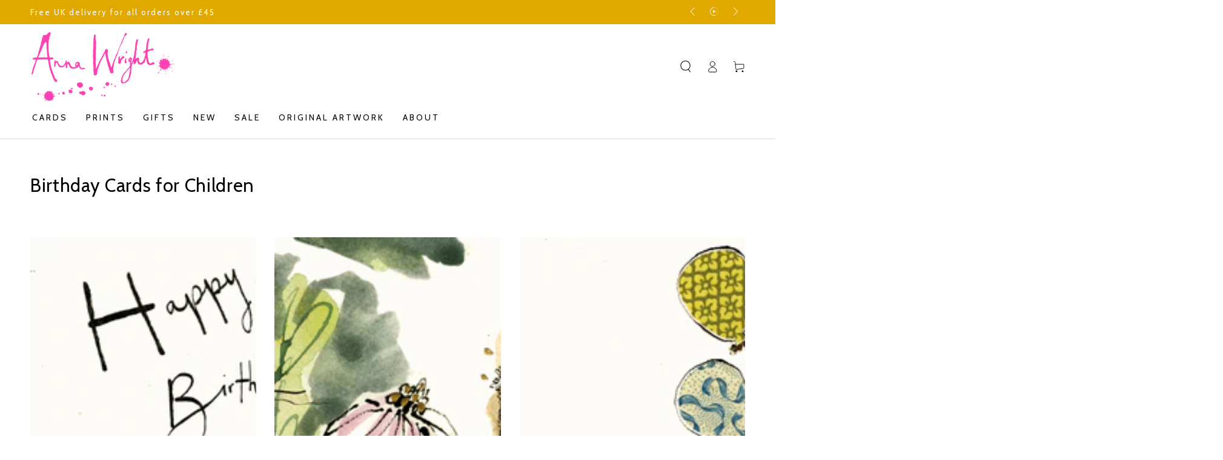

--- FILE ---
content_type: text/html; charset=utf-8
request_url: https://annawright.co.uk/collections/birthday-cards-for-children
body_size: 36604
content:
<!doctype html>
<html class="no-js" lang="en">
  <head>
    <meta charset="utf-8">
    <meta http-equiv="X-UA-Compatible" content="IE=edge">
    <meta name="viewport" content="width=device-width,initial-scale=1">
    <meta name="theme-color" content="">
    <link rel="canonical" href="https://annawright.co.uk/collections/birthday-cards-for-children">
    <link rel="preconnect" href="https://cdn.shopify.com" crossorigin><link rel="icon" type="image/png" href="//annawright.co.uk/cdn/shop/files/AW_Single_Splat_Pink_WEB_RGB.webp?crop=center&height=32&v=1670001543&width=32"><link rel="preconnect" href="https://fonts.shopifycdn.com" crossorigin><title>
      Birthday Cards for Children
 &ndash; Anna Wright Ltd</title>

<meta property="og:site_name" content="Anna Wright Ltd">
<meta property="og:url" content="https://annawright.co.uk/collections/birthday-cards-for-children">
<meta property="og:title" content="Birthday Cards for Children">
<meta property="og:type" content="product.group">
<meta property="og:description" content="Art, Illustration and design led producing characterful cards, prints and gifts that add a little extra delight to your day..."><meta property="og:image" content="http://annawright.co.uk/cdn/shop/files/AW_Small_Logo_CMYK_Pink_ff9e5337-c547-4105-bd82-012dceb8feff.jpg?v=1669990112">
  <meta property="og:image:secure_url" content="https://annawright.co.uk/cdn/shop/files/AW_Small_Logo_CMYK_Pink_ff9e5337-c547-4105-bd82-012dceb8feff.jpg?v=1669990112">
  <meta property="og:image:width" content="2362">
  <meta property="og:image:height" content="1181"><meta name="twitter:card" content="summary_large_image">
<meta name="twitter:title" content="Birthday Cards for Children">
<meta name="twitter:description" content="Art, Illustration and design led producing characterful cards, prints and gifts that add a little extra delight to your day...">


    <script src="//annawright.co.uk/cdn/shop/t/2/assets/vendor-v4.js" defer="defer"></script>
    <script src="//annawright.co.uk/cdn/shop/t/2/assets/global.js?v=106125072912595020131660622011" defer="defer"></script>

    <script>window.performance && window.performance.mark && window.performance.mark('shopify.content_for_header.start');</script><meta name="google-site-verification" content="5XOIt1Da6x-f3Z_tn8mHhMGNe-xiYPv7WeT5VRapkRo">
<meta name="facebook-domain-verification" content="tlxl4cwcyb24hjnuzv57jk2v3cyegs">
<meta name="google-site-verification" content="R8apz5GEwQ33EBTY42Dj0hg7kNlgY_uKgmlQFNtNsKE">
<meta name="google-site-verification" content="vtT1vuBc6A9riKUDhkHLxhsKeB0zHd7UNpWsOWGRnto">
<meta id="shopify-digital-wallet" name="shopify-digital-wallet" content="/57725517939/digital_wallets/dialog">
<meta name="shopify-checkout-api-token" content="d0e5e2cad8545c1d07feb4817efc1417">
<link rel="alternate" type="application/atom+xml" title="Feed" href="/collections/birthday-cards-for-children.atom" />
<link rel="next" href="/collections/birthday-cards-for-children?page=2">
<link rel="alternate" type="application/json+oembed" href="https://annawright.co.uk/collections/birthday-cards-for-children.oembed">
<script async="async" src="/checkouts/internal/preloads.js?locale=en-GB"></script>
<link rel="preconnect" href="https://shop.app" crossorigin="anonymous">
<script async="async" src="https://shop.app/checkouts/internal/preloads.js?locale=en-GB&shop_id=57725517939" crossorigin="anonymous"></script>
<script id="apple-pay-shop-capabilities" type="application/json">{"shopId":57725517939,"countryCode":"GB","currencyCode":"GBP","merchantCapabilities":["supports3DS"],"merchantId":"gid:\/\/shopify\/Shop\/57725517939","merchantName":"Anna Wright Ltd","requiredBillingContactFields":["postalAddress","email","phone"],"requiredShippingContactFields":["postalAddress","email","phone"],"shippingType":"shipping","supportedNetworks":["visa","maestro","masterCard","amex","discover","elo"],"total":{"type":"pending","label":"Anna Wright Ltd","amount":"1.00"},"shopifyPaymentsEnabled":true,"supportsSubscriptions":true}</script>
<script id="shopify-features" type="application/json">{"accessToken":"d0e5e2cad8545c1d07feb4817efc1417","betas":["rich-media-storefront-analytics"],"domain":"annawright.co.uk","predictiveSearch":true,"shopId":57725517939,"locale":"en"}</script>
<script>var Shopify = Shopify || {};
Shopify.shop = "anna-wright-2022.myshopify.com";
Shopify.locale = "en";
Shopify.currency = {"active":"GBP","rate":"1.0"};
Shopify.country = "GB";
Shopify.theme = {"name":"Be Yours","id":124398370931,"schema_name":"Be Yours","schema_version":"5.4.0","theme_store_id":1399,"role":"main"};
Shopify.theme.handle = "null";
Shopify.theme.style = {"id":null,"handle":null};
Shopify.cdnHost = "annawright.co.uk/cdn";
Shopify.routes = Shopify.routes || {};
Shopify.routes.root = "/";</script>
<script type="module">!function(o){(o.Shopify=o.Shopify||{}).modules=!0}(window);</script>
<script>!function(o){function n(){var o=[];function n(){o.push(Array.prototype.slice.apply(arguments))}return n.q=o,n}var t=o.Shopify=o.Shopify||{};t.loadFeatures=n(),t.autoloadFeatures=n()}(window);</script>
<script>
  window.ShopifyPay = window.ShopifyPay || {};
  window.ShopifyPay.apiHost = "shop.app\/pay";
  window.ShopifyPay.redirectState = null;
</script>
<script id="shop-js-analytics" type="application/json">{"pageType":"collection"}</script>
<script defer="defer" async type="module" src="//annawright.co.uk/cdn/shopifycloud/shop-js/modules/v2/client.init-shop-cart-sync_C5BV16lS.en.esm.js"></script>
<script defer="defer" async type="module" src="//annawright.co.uk/cdn/shopifycloud/shop-js/modules/v2/chunk.common_CygWptCX.esm.js"></script>
<script type="module">
  await import("//annawright.co.uk/cdn/shopifycloud/shop-js/modules/v2/client.init-shop-cart-sync_C5BV16lS.en.esm.js");
await import("//annawright.co.uk/cdn/shopifycloud/shop-js/modules/v2/chunk.common_CygWptCX.esm.js");

  window.Shopify.SignInWithShop?.initShopCartSync?.({"fedCMEnabled":true,"windoidEnabled":true});

</script>
<script>
  window.Shopify = window.Shopify || {};
  if (!window.Shopify.featureAssets) window.Shopify.featureAssets = {};
  window.Shopify.featureAssets['shop-js'] = {"shop-cart-sync":["modules/v2/client.shop-cart-sync_ZFArdW7E.en.esm.js","modules/v2/chunk.common_CygWptCX.esm.js"],"init-fed-cm":["modules/v2/client.init-fed-cm_CmiC4vf6.en.esm.js","modules/v2/chunk.common_CygWptCX.esm.js"],"shop-button":["modules/v2/client.shop-button_tlx5R9nI.en.esm.js","modules/v2/chunk.common_CygWptCX.esm.js"],"shop-cash-offers":["modules/v2/client.shop-cash-offers_DOA2yAJr.en.esm.js","modules/v2/chunk.common_CygWptCX.esm.js","modules/v2/chunk.modal_D71HUcav.esm.js"],"init-windoid":["modules/v2/client.init-windoid_sURxWdc1.en.esm.js","modules/v2/chunk.common_CygWptCX.esm.js"],"shop-toast-manager":["modules/v2/client.shop-toast-manager_ClPi3nE9.en.esm.js","modules/v2/chunk.common_CygWptCX.esm.js"],"init-shop-email-lookup-coordinator":["modules/v2/client.init-shop-email-lookup-coordinator_B8hsDcYM.en.esm.js","modules/v2/chunk.common_CygWptCX.esm.js"],"init-shop-cart-sync":["modules/v2/client.init-shop-cart-sync_C5BV16lS.en.esm.js","modules/v2/chunk.common_CygWptCX.esm.js"],"avatar":["modules/v2/client.avatar_BTnouDA3.en.esm.js"],"pay-button":["modules/v2/client.pay-button_FdsNuTd3.en.esm.js","modules/v2/chunk.common_CygWptCX.esm.js"],"init-customer-accounts":["modules/v2/client.init-customer-accounts_DxDtT_ad.en.esm.js","modules/v2/client.shop-login-button_C5VAVYt1.en.esm.js","modules/v2/chunk.common_CygWptCX.esm.js","modules/v2/chunk.modal_D71HUcav.esm.js"],"init-shop-for-new-customer-accounts":["modules/v2/client.init-shop-for-new-customer-accounts_ChsxoAhi.en.esm.js","modules/v2/client.shop-login-button_C5VAVYt1.en.esm.js","modules/v2/chunk.common_CygWptCX.esm.js","modules/v2/chunk.modal_D71HUcav.esm.js"],"shop-login-button":["modules/v2/client.shop-login-button_C5VAVYt1.en.esm.js","modules/v2/chunk.common_CygWptCX.esm.js","modules/v2/chunk.modal_D71HUcav.esm.js"],"init-customer-accounts-sign-up":["modules/v2/client.init-customer-accounts-sign-up_CPSyQ0Tj.en.esm.js","modules/v2/client.shop-login-button_C5VAVYt1.en.esm.js","modules/v2/chunk.common_CygWptCX.esm.js","modules/v2/chunk.modal_D71HUcav.esm.js"],"shop-follow-button":["modules/v2/client.shop-follow-button_Cva4Ekp9.en.esm.js","modules/v2/chunk.common_CygWptCX.esm.js","modules/v2/chunk.modal_D71HUcav.esm.js"],"checkout-modal":["modules/v2/client.checkout-modal_BPM8l0SH.en.esm.js","modules/v2/chunk.common_CygWptCX.esm.js","modules/v2/chunk.modal_D71HUcav.esm.js"],"lead-capture":["modules/v2/client.lead-capture_Bi8yE_yS.en.esm.js","modules/v2/chunk.common_CygWptCX.esm.js","modules/v2/chunk.modal_D71HUcav.esm.js"],"shop-login":["modules/v2/client.shop-login_D6lNrXab.en.esm.js","modules/v2/chunk.common_CygWptCX.esm.js","modules/v2/chunk.modal_D71HUcav.esm.js"],"payment-terms":["modules/v2/client.payment-terms_CZxnsJam.en.esm.js","modules/v2/chunk.common_CygWptCX.esm.js","modules/v2/chunk.modal_D71HUcav.esm.js"]};
</script>
<script>(function() {
  var isLoaded = false;
  function asyncLoad() {
    if (isLoaded) return;
    isLoaded = true;
    var urls = ["https:\/\/static.klaviyo.com\/onsite\/js\/klaviyo.js?company_id=Ret34r\u0026shop=anna-wright-2022.myshopify.com","https:\/\/static.klaviyo.com\/onsite\/js\/klaviyo.js?company_id=Ret34r\u0026shop=anna-wright-2022.myshopify.com","https:\/\/cdn.nfcube.com\/fe25b45d953eaa1a12006be662506aef.js?shop=anna-wright-2022.myshopify.com"];
    for (var i = 0; i < urls.length; i++) {
      var s = document.createElement('script');
      s.type = 'text/javascript';
      s.async = true;
      s.src = urls[i];
      var x = document.getElementsByTagName('script')[0];
      x.parentNode.insertBefore(s, x);
    }
  };
  if(window.attachEvent) {
    window.attachEvent('onload', asyncLoad);
  } else {
    window.addEventListener('load', asyncLoad, false);
  }
})();</script>
<script id="__st">var __st={"a":57725517939,"offset":0,"reqid":"0d85acd7-a338-40ce-831e-ed80bac4e4ca-1768609944","pageurl":"annawright.co.uk\/collections\/birthday-cards-for-children","u":"17975d38ce76","p":"collection","rtyp":"collection","rid":277482930291};</script>
<script>window.ShopifyPaypalV4VisibilityTracking = true;</script>
<script id="captcha-bootstrap">!function(){'use strict';const t='contact',e='account',n='new_comment',o=[[t,t],['blogs',n],['comments',n],[t,'customer']],c=[[e,'customer_login'],[e,'guest_login'],[e,'recover_customer_password'],[e,'create_customer']],r=t=>t.map((([t,e])=>`form[action*='/${t}']:not([data-nocaptcha='true']) input[name='form_type'][value='${e}']`)).join(','),a=t=>()=>t?[...document.querySelectorAll(t)].map((t=>t.form)):[];function s(){const t=[...o],e=r(t);return a(e)}const i='password',u='form_key',d=['recaptcha-v3-token','g-recaptcha-response','h-captcha-response',i],f=()=>{try{return window.sessionStorage}catch{return}},m='__shopify_v',_=t=>t.elements[u];function p(t,e,n=!1){try{const o=window.sessionStorage,c=JSON.parse(o.getItem(e)),{data:r}=function(t){const{data:e,action:n}=t;return t[m]||n?{data:e,action:n}:{data:t,action:n}}(c);for(const[e,n]of Object.entries(r))t.elements[e]&&(t.elements[e].value=n);n&&o.removeItem(e)}catch(o){console.error('form repopulation failed',{error:o})}}const l='form_type',E='cptcha';function T(t){t.dataset[E]=!0}const w=window,h=w.document,L='Shopify',v='ce_forms',y='captcha';let A=!1;((t,e)=>{const n=(g='f06e6c50-85a8-45c8-87d0-21a2b65856fe',I='https://cdn.shopify.com/shopifycloud/storefront-forms-hcaptcha/ce_storefront_forms_captcha_hcaptcha.v1.5.2.iife.js',D={infoText:'Protected by hCaptcha',privacyText:'Privacy',termsText:'Terms'},(t,e,n)=>{const o=w[L][v],c=o.bindForm;if(c)return c(t,g,e,D).then(n);var r;o.q.push([[t,g,e,D],n]),r=I,A||(h.body.append(Object.assign(h.createElement('script'),{id:'captcha-provider',async:!0,src:r})),A=!0)});var g,I,D;w[L]=w[L]||{},w[L][v]=w[L][v]||{},w[L][v].q=[],w[L][y]=w[L][y]||{},w[L][y].protect=function(t,e){n(t,void 0,e),T(t)},Object.freeze(w[L][y]),function(t,e,n,w,h,L){const[v,y,A,g]=function(t,e,n){const i=e?o:[],u=t?c:[],d=[...i,...u],f=r(d),m=r(i),_=r(d.filter((([t,e])=>n.includes(e))));return[a(f),a(m),a(_),s()]}(w,h,L),I=t=>{const e=t.target;return e instanceof HTMLFormElement?e:e&&e.form},D=t=>v().includes(t);t.addEventListener('submit',(t=>{const e=I(t);if(!e)return;const n=D(e)&&!e.dataset.hcaptchaBound&&!e.dataset.recaptchaBound,o=_(e),c=g().includes(e)&&(!o||!o.value);(n||c)&&t.preventDefault(),c&&!n&&(function(t){try{if(!f())return;!function(t){const e=f();if(!e)return;const n=_(t);if(!n)return;const o=n.value;o&&e.removeItem(o)}(t);const e=Array.from(Array(32),(()=>Math.random().toString(36)[2])).join('');!function(t,e){_(t)||t.append(Object.assign(document.createElement('input'),{type:'hidden',name:u})),t.elements[u].value=e}(t,e),function(t,e){const n=f();if(!n)return;const o=[...t.querySelectorAll(`input[type='${i}']`)].map((({name:t})=>t)),c=[...d,...o],r={};for(const[a,s]of new FormData(t).entries())c.includes(a)||(r[a]=s);n.setItem(e,JSON.stringify({[m]:1,action:t.action,data:r}))}(t,e)}catch(e){console.error('failed to persist form',e)}}(e),e.submit())}));const S=(t,e)=>{t&&!t.dataset[E]&&(n(t,e.some((e=>e===t))),T(t))};for(const o of['focusin','change'])t.addEventListener(o,(t=>{const e=I(t);D(e)&&S(e,y())}));const B=e.get('form_key'),M=e.get(l),P=B&&M;t.addEventListener('DOMContentLoaded',(()=>{const t=y();if(P)for(const e of t)e.elements[l].value===M&&p(e,B);[...new Set([...A(),...v().filter((t=>'true'===t.dataset.shopifyCaptcha))])].forEach((e=>S(e,t)))}))}(h,new URLSearchParams(w.location.search),n,t,e,['guest_login'])})(!0,!0)}();</script>
<script integrity="sha256-4kQ18oKyAcykRKYeNunJcIwy7WH5gtpwJnB7kiuLZ1E=" data-source-attribution="shopify.loadfeatures" defer="defer" src="//annawright.co.uk/cdn/shopifycloud/storefront/assets/storefront/load_feature-a0a9edcb.js" crossorigin="anonymous"></script>
<script crossorigin="anonymous" defer="defer" src="//annawright.co.uk/cdn/shopifycloud/storefront/assets/shopify_pay/storefront-65b4c6d7.js?v=20250812"></script>
<script data-source-attribution="shopify.dynamic_checkout.dynamic.init">var Shopify=Shopify||{};Shopify.PaymentButton=Shopify.PaymentButton||{isStorefrontPortableWallets:!0,init:function(){window.Shopify.PaymentButton.init=function(){};var t=document.createElement("script");t.src="https://annawright.co.uk/cdn/shopifycloud/portable-wallets/latest/portable-wallets.en.js",t.type="module",document.head.appendChild(t)}};
</script>
<script data-source-attribution="shopify.dynamic_checkout.buyer_consent">
  function portableWalletsHideBuyerConsent(e){var t=document.getElementById("shopify-buyer-consent"),n=document.getElementById("shopify-subscription-policy-button");t&&n&&(t.classList.add("hidden"),t.setAttribute("aria-hidden","true"),n.removeEventListener("click",e))}function portableWalletsShowBuyerConsent(e){var t=document.getElementById("shopify-buyer-consent"),n=document.getElementById("shopify-subscription-policy-button");t&&n&&(t.classList.remove("hidden"),t.removeAttribute("aria-hidden"),n.addEventListener("click",e))}window.Shopify?.PaymentButton&&(window.Shopify.PaymentButton.hideBuyerConsent=portableWalletsHideBuyerConsent,window.Shopify.PaymentButton.showBuyerConsent=portableWalletsShowBuyerConsent);
</script>
<script data-source-attribution="shopify.dynamic_checkout.cart.bootstrap">document.addEventListener("DOMContentLoaded",(function(){function t(){return document.querySelector("shopify-accelerated-checkout-cart, shopify-accelerated-checkout")}if(t())Shopify.PaymentButton.init();else{new MutationObserver((function(e,n){t()&&(Shopify.PaymentButton.init(),n.disconnect())})).observe(document.body,{childList:!0,subtree:!0})}}));
</script>
<link id="shopify-accelerated-checkout-styles" rel="stylesheet" media="screen" href="https://annawright.co.uk/cdn/shopifycloud/portable-wallets/latest/accelerated-checkout-backwards-compat.css" crossorigin="anonymous">
<style id="shopify-accelerated-checkout-cart">
        #shopify-buyer-consent {
  margin-top: 1em;
  display: inline-block;
  width: 100%;
}

#shopify-buyer-consent.hidden {
  display: none;
}

#shopify-subscription-policy-button {
  background: none;
  border: none;
  padding: 0;
  text-decoration: underline;
  font-size: inherit;
  cursor: pointer;
}

#shopify-subscription-policy-button::before {
  box-shadow: none;
}

      </style>
<script id="sections-script" data-sections="header,footer" defer="defer" src="//annawright.co.uk/cdn/shop/t/2/compiled_assets/scripts.js?v=915"></script>
<script>window.performance && window.performance.mark && window.performance.mark('shopify.content_for_header.end');</script>

<style data-shopify>@font-face {
  font-family: Cabin;
  font-weight: 400;
  font-style: normal;
  font-display: swap;
  src: url("//annawright.co.uk/cdn/fonts/cabin/cabin_n4.cefc6494a78f87584a6f312fea532919154f66fe.woff2") format("woff2"),
       url("//annawright.co.uk/cdn/fonts/cabin/cabin_n4.8c16611b00f59d27f4b27ce4328dfe514ce77517.woff") format("woff");
}

  @font-face {
  font-family: Cabin;
  font-weight: 600;
  font-style: normal;
  font-display: swap;
  src: url("//annawright.co.uk/cdn/fonts/cabin/cabin_n6.c6b1e64927bbec1c65aab7077888fb033480c4f7.woff2") format("woff2"),
       url("//annawright.co.uk/cdn/fonts/cabin/cabin_n6.6c2e65d54c893ad9f1390da3b810b8e6cf976a4f.woff") format("woff");
}

  @font-face {
  font-family: Cabin;
  font-weight: 400;
  font-style: italic;
  font-display: swap;
  src: url("//annawright.co.uk/cdn/fonts/cabin/cabin_i4.d89c1b32b09ecbc46c12781fcf7b2085f17c0be9.woff2") format("woff2"),
       url("//annawright.co.uk/cdn/fonts/cabin/cabin_i4.0a521b11d0b69adfc41e22a263eec7c02aecfe99.woff") format("woff");
}

  @font-face {
  font-family: Cabin;
  font-weight: 600;
  font-style: italic;
  font-display: swap;
  src: url("//annawright.co.uk/cdn/fonts/cabin/cabin_i6.f09e39e860dd73a664673caf87e5a0b93b584340.woff2") format("woff2"),
       url("//annawright.co.uk/cdn/fonts/cabin/cabin_i6.5b37bf1fce036a7ee54dbf8fb86341d9c8883ee1.woff") format("woff");
}

  @font-face {
  font-family: Cabin;
  font-weight: 400;
  font-style: normal;
  font-display: swap;
  src: url("//annawright.co.uk/cdn/fonts/cabin/cabin_n4.cefc6494a78f87584a6f312fea532919154f66fe.woff2") format("woff2"),
       url("//annawright.co.uk/cdn/fonts/cabin/cabin_n4.8c16611b00f59d27f4b27ce4328dfe514ce77517.woff") format("woff");
}

  @font-face {
  font-family: Cabin;
  font-weight: 600;
  font-style: normal;
  font-display: swap;
  src: url("//annawright.co.uk/cdn/fonts/cabin/cabin_n6.c6b1e64927bbec1c65aab7077888fb033480c4f7.woff2") format("woff2"),
       url("//annawright.co.uk/cdn/fonts/cabin/cabin_n6.6c2e65d54c893ad9f1390da3b810b8e6cf976a4f.woff") format("woff");
}


  :root {
    --be-yours-version: "5.4.0";
    --font-body-family: Cabin, sans-serif;
    --font-body-style: normal;
    --font-body-weight: 400;

    --font-heading-family: Cabin, sans-serif;
    --font-heading-style: normal;
    --font-heading-weight: 400;

    --font-body-scale: 1.0;
    --font-heading-scale: 1.1;

    --font-navigation-family: var(--font-heading-family);
    --font-navigation-size: 14px;
    --font-button-family: var(--font-body-family);
    --font-button-size: 14px;
    --font-button-baseline: 0rem;

    --color-base-text: 0, 0, 0;
    --color-base-background: 255, 255, 255;
    --color-base-solid-button-labels: 255, 255, 255;
    --color-base-outline-button-labels: 0, 0, 0;
    --color-base-accent: 225, 169, 0;
    --color-base-heading: 0, 0, 0;
    --color-border: 225, 169, 0;
    --color-placeholder: 243, 243, 243;
    --color-overlay: 0, 0, 0;
    --color-keyboard-focus: 225, 169, 0;
    --color-shadow: 225, 169, 0;
    --shadow-opacity: 1;

    --color-background-dark: 235, 235, 235;
    --color-price: #000000;
    --color-sale-price: #ff41b4;
    --color-reviews: #e1a900;
    --color-critical: #d72c0d;
    --color-success: #008060;

    --payment-terms-background-color: #ffffff;
    --page-width: 160rem;
    --page-width-margin: 0rem;

    --card-color-scheme: var(--color-placeholder);
    --card-text-alignment: left;
    --card-image-padding: 0px;
    --card-border-width: 0px;
    --card-radius: 0px;
    --card-shadow-horizontal-offset: 0px;
    --card-shadow-vertical-offset: 0px;
    
    --button-radius: 0px;
    --button-border-width: 1px;
    --button-shadow-horizontal-offset: 0px;
    --button-shadow-vertical-offset: 0px;

    --spacing-sections-desktop: 0px;
    --spacing-sections-mobile: 0px;
  }

  *,
  *::before,
  *::after {
    box-sizing: inherit;
  }

  html {
    box-sizing: border-box;
    font-size: calc(var(--font-body-scale) * 62.5%);
    height: 100%;
  }

  body {
    min-height: 100%;
    margin: 0;
    font-size: 1.5rem;
    letter-spacing: 0.06rem;
    line-height: calc(1 + 0.8 / var(--font-body-scale));
    font-family: var(--font-body-family);
    font-style: var(--font-body-style);
    font-weight: var(--font-body-weight);
  }

  @media screen and (min-width: 750px) {
    body {
      font-size: 1.6rem;
    }
  }</style><link href="//annawright.co.uk/cdn/shop/t/2/assets/base.css?v=4852950978738269291667290659" rel="stylesheet" type="text/css" media="all" /><link rel="preload" as="font" href="//annawright.co.uk/cdn/fonts/cabin/cabin_n4.cefc6494a78f87584a6f312fea532919154f66fe.woff2" type="font/woff2" crossorigin><link rel="preload" as="font" href="//annawright.co.uk/cdn/fonts/cabin/cabin_n4.cefc6494a78f87584a6f312fea532919154f66fe.woff2" type="font/woff2" crossorigin><link rel="stylesheet" href="//annawright.co.uk/cdn/shop/t/2/assets/component-predictive-search.css?v=182220736298816923731660622011" media="print" onload="this.media='all'"><link rel="stylesheet" href="//annawright.co.uk/cdn/shop/t/2/assets/component-quick-view.css?v=126740105409487937481660622013" media="print" onload="this.media='all'"><script>document.documentElement.className = document.documentElement.className.replace('no-js', 'js');</script>
    <!-- CODE SETTINGS START -->
<!-- CODE SETTINGS START -->

<!-- Please add your Google Ads Audience Source Tag ID -->


<!-- Please add your alpha2 code, you can find it here: https://help.shopify.com/en/api/custom-storefronts/storefront-api/reference/enum/countrycode -->


<!-- set your product id values are default, product_id, parent_id, sku-->


<!-- CODE SETTINGS END -->
  
        <!-- SlideRule Script Start -->
        <script name="sliderule-tracking" data-ot-ignore>
(function(){
	slideruleData = {
    "version":"v0.0.1",
    "referralExclusion":"/(paypal|visa|MasterCard|clicksafe|arcot\.com|geschuetzteinkaufen|checkout\.shopify\.com|checkout\.rechargeapps\.com|portal\.afterpay\.com|payfort)/",
    "googleSignals":true,
    "anonymizeIp":true,
    "productClicks":true,
    "persistentUserId":true,
    "hideBranding":false,
    "ecommerce":{"currencyCode":"GBP",
    "impressions":[]},
    "pageType":"collection",
	"destinations":{"google_analytics_4":{"measurementIds":["G-J6FWPSVDMG"]}},
    "cookieUpdate":true
	}

	
		slideruleData.themeMode = "live"
	

	
		slideruleData.collection = {
			handle: "birthday-cards-for-children",
			description: "",
			id: 277482930291,
			title: "Birthday Cards for Children",
			products_count: 32,
			all_products_count: 32,
		}
		slideruleData.collection.rawProducts = [
			
				{"id":6944653475955,"title":"Birthday Singsong Card","handle":"birthday-singsong-card","description":"\u003cp class=\"\"\u003eA birthday card illustrated with a three singing birds and the handwritten text ‘Happy Happy Birthday to yoooooooou’.\u003c\/p\u003e\n\u003cp class=\"\"\u003eLeft blank inside so that you can write your own message.\u003c\/p\u003e","published_at":"2022-08-16T09:01:47+01:00","created_at":"2022-08-16T08:48:15+01:00","vendor":"Anna Wright Ltd","type":"Greeting \u0026 Note Cards","tags":["Card","Card - Birthday","Card - Birthday - For a Friend","Card - Birthday - For Children","Card - Birthday - For Her","Card - Birthday - For Him"],"price":300,"price_min":300,"price_max":300,"available":true,"price_varies":false,"compare_at_price":null,"compare_at_price_min":0,"compare_at_price_max":0,"compare_at_price_varies":false,"variants":[{"id":40362983555187,"title":"Default Title","option1":"Default Title","option2":null,"option3":null,"sku":"OC021","requires_shipping":true,"taxable":true,"featured_image":null,"available":true,"name":"Birthday Singsong Card","public_title":null,"options":["Default Title"],"price":300,"weight":25,"compare_at_price":null,"inventory_management":"shopify","barcode":"5060396151262","requires_selling_plan":false,"selling_plan_allocations":[]}],"images":["\/\/annawright.co.uk\/cdn\/shop\/files\/OC021-BirthdaySingsong.jpg?v=1715330866"],"featured_image":"\/\/annawright.co.uk\/cdn\/shop\/files\/OC021-BirthdaySingsong.jpg?v=1715330866","options":["Title"],"media":[{"alt":null,"id":26718472831091,"position":1,"preview_image":{"aspect_ratio":1.002,"height":886,"width":888,"src":"\/\/annawright.co.uk\/cdn\/shop\/files\/OC021-BirthdaySingsong.jpg?v=1715330866"},"aspect_ratio":1.002,"height":886,"media_type":"image","src":"\/\/annawright.co.uk\/cdn\/shop\/files\/OC021-BirthdaySingsong.jpg?v=1715330866","width":888}],"requires_selling_plan":false,"selling_plan_groups":[],"content":"\u003cp class=\"\"\u003eA birthday card illustrated with a three singing birds and the handwritten text ‘Happy Happy Birthday to yoooooooou’.\u003c\/p\u003e\n\u003cp class=\"\"\u003eLeft blank inside so that you can write your own message.\u003c\/p\u003e"},
			
				{"id":6944650985587,"title":"Birthday Babe Card","handle":"birthday-babe","description":"\u003cp class=\"\"\u003eA birthday card illustrated with a happy Hummingbird and the handwritten text ‘Birthday Babe’.\u003c\/p\u003e\n\u003cp class=\"\"\u003eLeft blank inside so that you can write your own message.\u003c\/p\u003e","published_at":"2022-08-16T09:01:30+01:00","created_at":"2022-08-16T08:47:55+01:00","vendor":"Anna Wright Ltd","type":"Greeting \u0026 Note Cards","tags":["Card","Card - Birthday","Card - Birthday - For Children","Card - Birthday - For Her"],"price":300,"price_min":300,"price_max":300,"available":true,"price_varies":false,"compare_at_price":null,"compare_at_price_min":0,"compare_at_price_max":0,"compare_at_price_varies":false,"variants":[{"id":40362980835443,"title":"Default Title","option1":"Default Title","option2":null,"option3":null,"sku":"S053","requires_shipping":true,"taxable":true,"featured_image":null,"available":true,"name":"Birthday Babe Card","public_title":null,"options":["Default Title"],"price":300,"weight":25,"compare_at_price":null,"inventory_management":"shopify","barcode":"5060396152047","requires_selling_plan":false,"selling_plan_allocations":[]}],"images":["\/\/annawright.co.uk\/cdn\/shop\/files\/S053-BirthdayBabe.jpg?v=1715330581"],"featured_image":"\/\/annawright.co.uk\/cdn\/shop\/files\/S053-BirthdayBabe.jpg?v=1715330581","options":["Title"],"media":[{"alt":null,"id":26718457987187,"position":1,"preview_image":{"aspect_ratio":1.002,"height":886,"width":888,"src":"\/\/annawright.co.uk\/cdn\/shop\/files\/S053-BirthdayBabe.jpg?v=1715330581"},"aspect_ratio":1.002,"height":886,"media_type":"image","src":"\/\/annawright.co.uk\/cdn\/shop\/files\/S053-BirthdayBabe.jpg?v=1715330581","width":888}],"requires_selling_plan":false,"selling_plan_groups":[],"content":"\u003cp class=\"\"\u003eA birthday card illustrated with a happy Hummingbird and the handwritten text ‘Birthday Babe’.\u003c\/p\u003e\n\u003cp class=\"\"\u003eLeft blank inside so that you can write your own message.\u003c\/p\u003e"},
			
				{"id":6944653181043,"title":"Happy Birthday Mouse Card","handle":"happy-birthday-mouse-card","description":"\u003cp class=\"\"\u003eA birthday card illustrated with a small mouse and a clutch of colourful balloons and the handwritten text ‘Happy Birthday’.\u003c\/p\u003e\n\u003cp class=\"\"\u003eLeft blank inside so that you can write your own message.\u003c\/p\u003e","published_at":"2022-08-16T09:01:45+01:00","created_at":"2022-08-16T08:48:12+01:00","vendor":"Anna Wright Ltd","type":"Greeting \u0026 Note Cards","tags":["Card","Card - Birthday","Card - Birthday - For a Friend","Card - Birthday - For Children","Card - Birthday - For Her","Card - Birthday - For Him"],"price":300,"price_min":300,"price_max":300,"available":true,"price_varies":false,"compare_at_price":null,"compare_at_price_min":0,"compare_at_price_max":0,"compare_at_price_varies":false,"variants":[{"id":40362983260275,"title":"Default Title","option1":"Default Title","option2":null,"option3":null,"sku":"S081","requires_shipping":true,"taxable":true,"featured_image":null,"available":true,"name":"Happy Birthday Mouse Card","public_title":null,"options":["Default Title"],"price":300,"weight":25,"compare_at_price":null,"inventory_management":"shopify","barcode":"5060396152603","requires_selling_plan":false,"selling_plan_allocations":[]}],"images":["\/\/annawright.co.uk\/cdn\/shop\/files\/S081-HappyBirthdayMouse.jpg?v=1715334437"],"featured_image":"\/\/annawright.co.uk\/cdn\/shop\/files\/S081-HappyBirthdayMouse.jpg?v=1715334437","options":["Title"],"media":[{"alt":null,"id":26719625150579,"position":2,"preview_image":{"aspect_ratio":1.0,"height":886,"width":886,"src":"\/\/annawright.co.uk\/cdn\/shop\/files\/S081-HappyBirthdayMouse.jpg?v=1715334437"},"aspect_ratio":1.0,"height":886,"media_type":"image","src":"\/\/annawright.co.uk\/cdn\/shop\/files\/S081-HappyBirthdayMouse.jpg?v=1715334437","width":886}],"requires_selling_plan":false,"selling_plan_groups":[],"content":"\u003cp class=\"\"\u003eA birthday card illustrated with a small mouse and a clutch of colourful balloons and the handwritten text ‘Happy Birthday’.\u003c\/p\u003e\n\u003cp class=\"\"\u003eLeft blank inside so that you can write your own message.\u003c\/p\u003e"},
			
				{"id":6964577337459,"title":"Party Time Card","handle":"party-time-animal-card","description":"\u003cp class=\"\"\u003eA greetings card illustrated with an Elephant, a Frog, a Praying Mantis, a bear, and two penguins, all in a party mood, and the handwritten text ‘Party Time’.\u003c\/p\u003e\n\u003cp class=\"\"\u003eLeft blank inside so that you can write your own message.\u003c\/p\u003e","published_at":"2022-09-10T03:12:48+01:00","created_at":"2022-09-10T03:11:57+01:00","vendor":"Anna Wright Ltd","type":"Greeting \u0026 Note Cards","tags":["Card","Card - Birthday","Card - Birthday - For a Friend","Card - Birthday - For Children","Card - Birthday - For Her","Card - Birthday - For Him","Card - Celebration","Card - Congratulations"],"price":300,"price_min":300,"price_max":300,"available":true,"price_varies":false,"compare_at_price":null,"compare_at_price_min":0,"compare_at_price_max":0,"compare_at_price_varies":false,"variants":[{"id":40430098186355,"title":"Default Title","option1":"Default Title","option2":null,"option3":null,"sku":"S-140","requires_shipping":true,"taxable":true,"featured_image":null,"available":true,"name":"Party Time Card","public_title":null,"options":["Default Title"],"price":300,"weight":25,"compare_at_price":null,"inventory_management":"shopify","barcode":"5060396154102","requires_selling_plan":false,"selling_plan_allocations":[]}],"images":["\/\/annawright.co.uk\/cdn\/shop\/files\/S-140-PartyTime.jpg?v=1715335826"],"featured_image":"\/\/annawright.co.uk\/cdn\/shop\/files\/S-140-PartyTime.jpg?v=1715335826","options":["Title"],"media":[{"alt":null,"id":26720353845363,"position":1,"preview_image":{"aspect_ratio":1.005,"height":886,"width":890,"src":"\/\/annawright.co.uk\/cdn\/shop\/files\/S-140-PartyTime.jpg?v=1715335826"},"aspect_ratio":1.005,"height":886,"media_type":"image","src":"\/\/annawright.co.uk\/cdn\/shop\/files\/S-140-PartyTime.jpg?v=1715335826","width":890}],"requires_selling_plan":false,"selling_plan_groups":[],"content":"\u003cp class=\"\"\u003eA greetings card illustrated with an Elephant, a Frog, a Praying Mantis, a bear, and two penguins, all in a party mood, and the handwritten text ‘Party Time’.\u003c\/p\u003e\n\u003cp class=\"\"\u003eLeft blank inside so that you can write your own message.\u003c\/p\u003e"},
			
				{"id":6944657014899,"title":"Birthday Boogie Guinea Pig Card","handle":"birthday-boogie-guinea-pig-card","description":"\u003cp class=\"\"\u003eA birthday card illustrated with two funky guinea pigs and the handwritten text ‘Birthday Boogie’.\u003c\/p\u003e\n\u003cp class=\"\"\u003eLeft blank inside so that you can write your own message.\u003c\/p\u003e","published_at":"2022-08-16T09:02:22+01:00","created_at":"2022-08-16T08:48:59+01:00","vendor":"Anna Wright Ltd","type":"Greeting \u0026 Note Cards","tags":["Card","Card - Birthday","Card - Birthday - For a Friend","Card - Birthday - For Children","Card - Birthday - For Her","Card - Birthday - For Him"],"price":300,"price_min":300,"price_max":300,"available":true,"price_varies":false,"compare_at_price":null,"compare_at_price_min":0,"compare_at_price_max":0,"compare_at_price_varies":false,"variants":[{"id":40362988109939,"title":"Default Title","option1":"Default Title","option2":null,"option3":null,"sku":"S-108","requires_shipping":true,"taxable":true,"featured_image":null,"available":true,"name":"Birthday Boogie Guinea Pig Card","public_title":null,"options":["Default Title"],"price":300,"weight":25,"compare_at_price":null,"inventory_management":"shopify","barcode":"5060396153389","requires_selling_plan":false,"selling_plan_allocations":[]}],"images":["\/\/annawright.co.uk\/cdn\/shop\/files\/S-108-BirthdayBoogie.jpg?v=1715330618"],"featured_image":"\/\/annawright.co.uk\/cdn\/shop\/files\/S-108-BirthdayBoogie.jpg?v=1715330618","options":["Title"],"media":[{"alt":null,"id":26718459887731,"position":1,"preview_image":{"aspect_ratio":1.002,"height":886,"width":888,"src":"\/\/annawright.co.uk\/cdn\/shop\/files\/S-108-BirthdayBoogie.jpg?v=1715330618"},"aspect_ratio":1.002,"height":886,"media_type":"image","src":"\/\/annawright.co.uk\/cdn\/shop\/files\/S-108-BirthdayBoogie.jpg?v=1715330618","width":888}],"requires_selling_plan":false,"selling_plan_groups":[],"content":"\u003cp class=\"\"\u003eA birthday card illustrated with two funky guinea pigs and the handwritten text ‘Birthday Boogie’.\u003c\/p\u003e\n\u003cp class=\"\"\u003eLeft blank inside so that you can write your own message.\u003c\/p\u003e"},
			
				{"id":6944657408115,"title":"Elephant Parade Gold Foil Card","handle":"elephant-parade-gold-foil-card","description":"\u003cp class=\"\"\u003eA gold foil embossed card illustrated with a happy big eared elephant, two bees, two chicks, some stars and a big bunch of colourful balloons.\u003c\/p\u003e\n\u003cp class=\"\"\u003eLeft blank inside so that you can write your own message.\u003c\/p\u003e","published_at":"2022-08-16T09:02:26+01:00","created_at":"2022-08-16T08:49:04+01:00","vendor":"Anna Wright Ltd","type":"Greeting \u0026 Note Cards","tags":["Card - Anniversary","Card - Birthday","Card - Birthday - For a Friend","Card - Birthday - For Children","Card - Birthday - For Her","Card - Birthday - For Him","Card - Celebration","Card - Congratulations","Card - Foil","Card - New Baby","Card - Wedding \u0026 Engagement","Elephant Parade","Foil-Card"],"price":325,"price_min":325,"price_max":325,"available":true,"price_varies":false,"compare_at_price":null,"compare_at_price_min":0,"compare_at_price_max":0,"compare_at_price_varies":false,"variants":[{"id":40362989289587,"title":"Default Title","option1":"Default Title","option2":null,"option3":null,"sku":"SF-006","requires_shipping":true,"taxable":true,"featured_image":null,"available":true,"name":"Elephant Parade Gold Foil Card","public_title":null,"options":["Default Title"],"price":325,"weight":25,"compare_at_price":null,"inventory_management":"shopify","barcode":"5060396153495","requires_selling_plan":false,"selling_plan_allocations":[]}],"images":["\/\/annawright.co.uk\/cdn\/shop\/files\/SF-006-ElephantParade-1.jpg?v=1715333752"],"featured_image":"\/\/annawright.co.uk\/cdn\/shop\/files\/SF-006-ElephantParade-1.jpg?v=1715333752","options":["Title"],"media":[{"alt":null,"id":26719321653363,"position":1,"preview_image":{"aspect_ratio":1.002,"height":886,"width":888,"src":"\/\/annawright.co.uk\/cdn\/shop\/files\/SF-006-ElephantParade-1.jpg?v=1715333752"},"aspect_ratio":1.002,"height":886,"media_type":"image","src":"\/\/annawright.co.uk\/cdn\/shop\/files\/SF-006-ElephantParade-1.jpg?v=1715333752","width":888}],"requires_selling_plan":false,"selling_plan_groups":[],"content":"\u003cp class=\"\"\u003eA gold foil embossed card illustrated with a happy big eared elephant, two bees, two chicks, some stars and a big bunch of colourful balloons.\u003c\/p\u003e\n\u003cp class=\"\"\u003eLeft blank inside so that you can write your own message.\u003c\/p\u003e"},
			
				{"id":6944652001395,"title":"Birthday Butterflies Card","handle":"birthday-butterflies-card","description":"\u003cp class=\"\"\u003eA birthday card illustrated with colourful Butterflies and the handwritten text ‘Birthday Butterflies’.\u003c\/p\u003e\n\u003cp class=\"\"\u003eLeft blank inside so that you can write your own message.\u003c\/p\u003e","published_at":"2022-08-16T09:01:34+01:00","created_at":"2022-08-16T08:48:00+01:00","vendor":"Anna Wright Ltd","type":"Greeting \u0026 Note Cards","tags":["Card","Card - Birthday","Card - Birthday - For Children","Card - Birthday - For Her"],"price":300,"price_min":300,"price_max":300,"available":true,"price_varies":false,"compare_at_price":null,"compare_at_price_min":0,"compare_at_price_max":0,"compare_at_price_varies":false,"variants":[{"id":40362982146163,"title":"Default Title","option1":"Default Title","option2":null,"option3":null,"sku":"S036","requires_shipping":true,"taxable":true,"featured_image":null,"available":true,"name":"Birthday Butterflies Card","public_title":null,"options":["Default Title"],"price":300,"weight":25,"compare_at_price":null,"inventory_management":"shopify","barcode":"5060396151453","requires_selling_plan":false,"selling_plan_allocations":[]}],"images":["\/\/annawright.co.uk\/cdn\/shop\/files\/S036-BirthdayButterflies.jpg?v=1715330722"],"featured_image":"\/\/annawright.co.uk\/cdn\/shop\/files\/S036-BirthdayButterflies.jpg?v=1715330722","options":["Title"],"media":[{"alt":null,"id":26718465261683,"position":1,"preview_image":{"aspect_ratio":1.002,"height":886,"width":888,"src":"\/\/annawright.co.uk\/cdn\/shop\/files\/S036-BirthdayButterflies.jpg?v=1715330722"},"aspect_ratio":1.002,"height":886,"media_type":"image","src":"\/\/annawright.co.uk\/cdn\/shop\/files\/S036-BirthdayButterflies.jpg?v=1715330722","width":888}],"requires_selling_plan":false,"selling_plan_groups":[],"content":"\u003cp class=\"\"\u003eA birthday card illustrated with colourful Butterflies and the handwritten text ‘Birthday Butterflies’.\u003c\/p\u003e\n\u003cp class=\"\"\u003eLeft blank inside so that you can write your own message.\u003c\/p\u003e"},
			
				{"id":6964577534067,"title":"Happy Birthday Ducks Gold Foil Card","handle":"happy-birthday-ducks-gold-foil-card","description":"\u003cp class=\"\"\u003eA gold foil embossed birthday card illustrated with three colourful ducks and the handwritten text ’Happy Birthday’.\u003c\/p\u003e\n\u003cp class=\"\"\u003eLeft blank inside so that you can write your own message.\u003c\/p\u003e","published_at":"2022-09-10T03:12:51+01:00","created_at":"2022-09-10T03:12:01+01:00","vendor":"Anna Wright Ltd","type":"Greeting \u0026 Note Cards","tags":["Card - Birthday","Card - Birthday - For a Friend","Card - Birthday - For Children","Card - Birthday - For Her","Card - Birthday - For Him","Card - Foil","Card-Bird"],"price":325,"price_min":325,"price_max":325,"available":true,"price_varies":false,"compare_at_price":null,"compare_at_price_min":0,"compare_at_price_max":0,"compare_at_price_varies":false,"variants":[{"id":40430098382963,"title":"Default Title","option1":"Default Title","option2":null,"option3":null,"sku":"SF-025","requires_shipping":true,"taxable":true,"featured_image":null,"available":true,"name":"Happy Birthday Ducks Gold Foil Card","public_title":null,"options":["Default Title"],"price":325,"weight":25,"compare_at_price":null,"inventory_management":"shopify","barcode":"5060396154157","requires_selling_plan":false,"selling_plan_allocations":[]}],"images":["\/\/annawright.co.uk\/cdn\/shop\/files\/SF-025-HappyBirthdayDucks-1.jpg?v=1715334371"],"featured_image":"\/\/annawright.co.uk\/cdn\/shop\/files\/SF-025-HappyBirthdayDucks-1.jpg?v=1715334371","options":["Title"],"media":[{"alt":null,"id":26719603097715,"position":2,"preview_image":{"aspect_ratio":1.002,"height":886,"width":888,"src":"\/\/annawright.co.uk\/cdn\/shop\/files\/SF-025-HappyBirthdayDucks-1.jpg?v=1715334371"},"aspect_ratio":1.002,"height":886,"media_type":"image","src":"\/\/annawright.co.uk\/cdn\/shop\/files\/SF-025-HappyBirthdayDucks-1.jpg?v=1715334371","width":888}],"requires_selling_plan":false,"selling_plan_groups":[],"content":"\u003cp class=\"\"\u003eA gold foil embossed birthday card illustrated with three colourful ducks and the handwritten text ’Happy Birthday’.\u003c\/p\u003e\n\u003cp class=\"\"\u003eLeft blank inside so that you can write your own message.\u003c\/p\u003e"},
			
				{"id":6944651903091,"title":"Happy Birthday Penguins Card","handle":"happy-birthday-penguins-card","description":"\u003cp class=\"\"\u003eA birthday card illustrated with two happy Penguins and their balloons and the handwritten text ‘Happy Birthday’.\u003c\/p\u003e\n\u003cp class=\"\"\u003eLeft blank inside so that you can write your own message. \u003c\/p\u003e","published_at":"2022-08-16T09:01:34+01:00","created_at":"2022-08-16T08:47:59+01:00","vendor":"Anna Wright Ltd","type":"Greeting \u0026 Note Cards","tags":["Card","Card - Birthday","Card - Birthday - For a Friend","Card - Birthday - For Children","Card - Birthday - For Her","Card - Birthday - For Him","Card-Bird"],"price":300,"price_min":300,"price_max":300,"available":true,"price_varies":false,"compare_at_price":null,"compare_at_price_min":0,"compare_at_price_max":0,"compare_at_price_varies":false,"variants":[{"id":40362982113395,"title":"Default Title","option1":"Default Title","option2":null,"option3":null,"sku":"S059","requires_shipping":true,"taxable":true,"featured_image":null,"available":true,"name":"Happy Birthday Penguins Card","public_title":null,"options":["Default Title"],"price":300,"weight":25,"compare_at_price":null,"inventory_management":"shopify","barcode":"5060396152108","requires_selling_plan":false,"selling_plan_allocations":[]}],"images":["\/\/annawright.co.uk\/cdn\/shop\/files\/S059-HappyBirthdayPenguins_16e231ce-e8db-40ed-ab96-f15eeed94ced.jpg?v=1715334461"],"featured_image":"\/\/annawright.co.uk\/cdn\/shop\/files\/S059-HappyBirthdayPenguins_16e231ce-e8db-40ed-ab96-f15eeed94ced.jpg?v=1715334461","options":["Title"],"media":[{"alt":null,"id":26719636881523,"position":1,"preview_image":{"aspect_ratio":1.002,"height":886,"width":888,"src":"\/\/annawright.co.uk\/cdn\/shop\/files\/S059-HappyBirthdayPenguins_16e231ce-e8db-40ed-ab96-f15eeed94ced.jpg?v=1715334461"},"aspect_ratio":1.002,"height":886,"media_type":"image","src":"\/\/annawright.co.uk\/cdn\/shop\/files\/S059-HappyBirthdayPenguins_16e231ce-e8db-40ed-ab96-f15eeed94ced.jpg?v=1715334461","width":888}],"requires_selling_plan":false,"selling_plan_groups":[],"content":"\u003cp class=\"\"\u003eA birthday card illustrated with two happy Penguins and their balloons and the handwritten text ‘Happy Birthday’.\u003c\/p\u003e\n\u003cp class=\"\"\u003eLeft blank inside so that you can write your own message. \u003c\/p\u003e"},
			
				{"id":6944651083891,"title":"Birthday Girl Penguin Card","handle":"birthday-girl","description":"\u003cp class=\"\"\u003eA birthday card illustrated with a happy pink Penguin and the handwritten text ‘Birthday Girl’.\u003c\/p\u003e\n\u003cp class=\"\"\u003eLeft blank inside so that you can write your own message.\u003c\/p\u003e","published_at":"2022-08-16T09:01:30+01:00","created_at":"2022-08-16T08:47:55+01:00","vendor":"Anna Wright Ltd","type":"Greeting \u0026 Note Cards","tags":["Card","Card - Birthday","Card - Birthday - For Children","Card-Bird"],"price":300,"price_min":300,"price_max":300,"available":true,"price_varies":false,"compare_at_price":null,"compare_at_price_min":0,"compare_at_price_max":0,"compare_at_price_varies":false,"variants":[{"id":40362981228659,"title":"Default Title","option1":"Default Title","option2":null,"option3":null,"sku":"S064","requires_shipping":true,"taxable":true,"featured_image":null,"available":true,"name":"Birthday Girl Penguin Card","public_title":null,"options":["Default Title"],"price":300,"weight":25,"compare_at_price":null,"inventory_management":"shopify","barcode":"5060396152153","requires_selling_plan":false,"selling_plan_allocations":[]}],"images":["\/\/annawright.co.uk\/cdn\/shop\/files\/S064-BirthdayGirl.jpg?v=1715330824"],"featured_image":"\/\/annawright.co.uk\/cdn\/shop\/files\/S064-BirthdayGirl.jpg?v=1715330824","options":["Title"],"media":[{"alt":null,"id":26718470275187,"position":1,"preview_image":{"aspect_ratio":1.002,"height":886,"width":888,"src":"\/\/annawright.co.uk\/cdn\/shop\/files\/S064-BirthdayGirl.jpg?v=1715330824"},"aspect_ratio":1.002,"height":886,"media_type":"image","src":"\/\/annawright.co.uk\/cdn\/shop\/files\/S064-BirthdayGirl.jpg?v=1715330824","width":888}],"requires_selling_plan":false,"selling_plan_groups":[],"content":"\u003cp class=\"\"\u003eA birthday card illustrated with a happy pink Penguin and the handwritten text ‘Birthday Girl’.\u003c\/p\u003e\n\u003cp class=\"\"\u003eLeft blank inside so that you can write your own message.\u003c\/p\u003e"},
			
				{"id":6944651640947,"title":"Birthday Boy Penguin Card","handle":"birthday-boy","description":"\u003cp class=\"\"\u003eA birthday card illustrated with a happy blue patterned penguin and the handwritten text ‘Birthday Boy’.\u003c\/p\u003e\n\u003cp class=\"\"\u003eLeft blank inside so that you can write your own message.\u003c\/p\u003e","published_at":"2022-08-16T09:01:33+01:00","created_at":"2022-08-16T08:47:58+01:00","vendor":"Anna Wright Ltd","type":"Greeting \u0026 Note Cards","tags":["Card","Card - Birthday","Card - Birthday - For Children","Card - Birthday - For Him","Card-Bird"],"price":300,"price_min":300,"price_max":300,"available":true,"price_varies":false,"compare_at_price":null,"compare_at_price_min":0,"compare_at_price_max":0,"compare_at_price_varies":false,"variants":[{"id":40362981949555,"title":"Default Title","option1":"Default Title","option2":null,"option3":null,"sku":"S065","requires_shipping":true,"taxable":true,"featured_image":null,"available":true,"name":"Birthday Boy Penguin Card","public_title":null,"options":["Default Title"],"price":300,"weight":25,"compare_at_price":null,"inventory_management":"shopify","barcode":"5060396152160","requires_selling_plan":false,"selling_plan_allocations":[]}],"images":["\/\/annawright.co.uk\/cdn\/shop\/files\/S065-BirthdayBoy.jpg?v=1715330649"],"featured_image":"\/\/annawright.co.uk\/cdn\/shop\/files\/S065-BirthdayBoy.jpg?v=1715330649","options":["Title"],"media":[{"alt":null,"id":26718461755507,"position":1,"preview_image":{"aspect_ratio":1.0,"height":886,"width":886,"src":"\/\/annawright.co.uk\/cdn\/shop\/files\/S065-BirthdayBoy.jpg?v=1715330649"},"aspect_ratio":1.0,"height":886,"media_type":"image","src":"\/\/annawright.co.uk\/cdn\/shop\/files\/S065-BirthdayBoy.jpg?v=1715330649","width":886}],"requires_selling_plan":false,"selling_plan_groups":[],"content":"\u003cp class=\"\"\u003eA birthday card illustrated with a happy blue patterned penguin and the handwritten text ‘Birthday Boy’.\u003c\/p\u003e\n\u003cp class=\"\"\u003eLeft blank inside so that you can write your own message.\u003c\/p\u003e"},
			
				{"id":7167658754163,"title":"Happy Birthday Kingfisher Gold Foil Card","handle":"happy-birthday-kingfisher-gold-foil-card","description":"\u003cp class=\"\"\u003eA gold foil embossed birthday card illustrated with a colourful Kingfisher and the handwritten text ’Happy Birthday’.\u003c\/p\u003e\n\u003cp class=\"\"\u003eLeft blank inside so that you can write your own message.\u003c\/p\u003e","published_at":"2023-08-18T09:57:22+01:00","created_at":"2023-07-04T09:40:16+01:00","vendor":"Anna Wright Ltd","type":"Greeting \u0026 Note Cards","tags":["Card - Birthday","Card - Birthday - For a Friend","Card - Birthday - For Children","Card - Birthday - For Her","Card - Birthday - For Him","Card - Foil","Foil-Card"],"price":325,"price_min":325,"price_max":325,"available":true,"price_varies":false,"compare_at_price":null,"compare_at_price_min":0,"compare_at_price_max":0,"compare_at_price_varies":false,"variants":[{"id":40871339753587,"title":"Default Title","option1":"Default Title","option2":null,"option3":null,"sku":"SF-030","requires_shipping":true,"taxable":true,"featured_image":null,"available":true,"name":"Happy Birthday Kingfisher Gold Foil Card","public_title":null,"options":["Default Title"],"price":325,"weight":25,"compare_at_price":null,"inventory_management":"shopify","barcode":"5060396154638","requires_selling_plan":false,"selling_plan_allocations":[]}],"images":["\/\/annawright.co.uk\/cdn\/shop\/files\/SF-030-HappyBirthdayKingfisher.jpg?v=1688460026"],"featured_image":"\/\/annawright.co.uk\/cdn\/shop\/files\/SF-030-HappyBirthdayKingfisher.jpg?v=1688460026","options":["Title"],"media":[{"alt":null,"id":24915369525363,"position":1,"preview_image":{"aspect_ratio":1.002,"height":886,"width":888,"src":"\/\/annawright.co.uk\/cdn\/shop\/files\/SF-030-HappyBirthdayKingfisher.jpg?v=1688460026"},"aspect_ratio":1.002,"height":886,"media_type":"image","src":"\/\/annawright.co.uk\/cdn\/shop\/files\/SF-030-HappyBirthdayKingfisher.jpg?v=1688460026","width":888}],"requires_selling_plan":false,"selling_plan_groups":[],"content":"\u003cp class=\"\"\u003eA gold foil embossed birthday card illustrated with a colourful Kingfisher and the handwritten text ’Happy Birthday’.\u003c\/p\u003e\n\u003cp class=\"\"\u003eLeft blank inside so that you can write your own message.\u003c\/p\u003e"},
			
				{"id":6944652984435,"title":"Hooray! Turtle Card","handle":"hooray-turtle-card","description":"\u003cp class=\"\"\u003eA greetings card illustrated with three happy Turtles and the handwritten text ‘Hooray!’.\u003c\/p\u003e\n\u003cp class=\"\"\u003eLeft blank inside so that you can write your own message.\u003c\/p\u003e","published_at":"2022-08-16T09:01:42+01:00","created_at":"2022-08-16T08:48:09+01:00","vendor":"Anna Wright Ltd","type":"Greeting \u0026 Note Cards","tags":["Card","Card - Birthday","Card - Birthday - For Children","Card - Celebration","Card - Congratulations","Card - New Baby"],"price":300,"price_min":300,"price_max":300,"available":true,"price_varies":false,"compare_at_price":null,"compare_at_price_min":0,"compare_at_price_max":0,"compare_at_price_varies":false,"variants":[{"id":40362983063667,"title":"Default Title","option1":"Default Title","option2":null,"option3":null,"sku":"S034","requires_shipping":true,"taxable":true,"featured_image":null,"available":true,"name":"Hooray! Turtle Card","public_title":null,"options":["Default Title"],"price":300,"weight":25,"compare_at_price":null,"inventory_management":"shopify","barcode":"5060396151439","requires_selling_plan":false,"selling_plan_allocations":[]}],"images":["\/\/annawright.co.uk\/cdn\/shop\/files\/S034-Hooray.jpg?v=1715334810"],"featured_image":"\/\/annawright.co.uk\/cdn\/shop\/files\/S034-Hooray.jpg?v=1715334810","options":["Title"],"media":[{"alt":null,"id":26719795282035,"position":1,"preview_image":{"aspect_ratio":1.001,"height":886,"width":887,"src":"\/\/annawright.co.uk\/cdn\/shop\/files\/S034-Hooray.jpg?v=1715334810"},"aspect_ratio":1.001,"height":886,"media_type":"image","src":"\/\/annawright.co.uk\/cdn\/shop\/files\/S034-Hooray.jpg?v=1715334810","width":887}],"requires_selling_plan":false,"selling_plan_groups":[],"content":"\u003cp class=\"\"\u003eA greetings card illustrated with three happy Turtles and the handwritten text ‘Hooray!’.\u003c\/p\u003e\n\u003cp class=\"\"\u003eLeft blank inside so that you can write your own message.\u003c\/p\u003e"},
			
				{"id":6944657506419,"title":"Birthday Fishes Fish Gold Foil Card","handle":"birthday-fishes-fish-gold-foil-card","description":"\u003cp class=\"\"\u003eA gold foil embossed birthday card illustrated with a shoal of colourful fish and the handwritten text ’Birthday Fishes’.\u003c\/p\u003e\n\u003cp class=\"\"\u003eLeft blank inside so that you can write your own message.\u003c\/p\u003e","published_at":"2022-08-16T09:02:27+01:00","created_at":"2022-08-16T08:49:05+01:00","vendor":"Anna Wright Ltd","type":"Greeting \u0026 Note Cards","tags":["Card - Birthday","Card - Birthday - For a Friend","Card - Birthday - For Children","Card - Birthday - For Her","Card - Birthday - For Him","Card - Foil","Foil-Card"],"price":325,"price_min":325,"price_max":325,"available":true,"price_varies":false,"compare_at_price":null,"compare_at_price_min":0,"compare_at_price_max":0,"compare_at_price_varies":false,"variants":[{"id":40362989355123,"title":"Default Title","option1":"Default Title","option2":null,"option3":null,"sku":"SF-010","requires_shipping":true,"taxable":true,"featured_image":null,"available":true,"name":"Birthday Fishes Fish Gold Foil Card","public_title":null,"options":["Default Title"],"price":325,"weight":25,"compare_at_price":null,"inventory_management":"shopify","barcode":"5060396153532","requires_selling_plan":false,"selling_plan_allocations":[]}],"images":["\/\/annawright.co.uk\/cdn\/shop\/files\/SF-010-BirthdayFishes-1_8673e713-a50b-41f8-b214-9978f1c2a4b5.jpg?v=1715330789"],"featured_image":"\/\/annawright.co.uk\/cdn\/shop\/files\/SF-010-BirthdayFishes-1_8673e713-a50b-41f8-b214-9978f1c2a4b5.jpg?v=1715330789","options":["Title"],"media":[{"alt":null,"id":26718468243571,"position":1,"preview_image":{"aspect_ratio":1.005,"height":886,"width":890,"src":"\/\/annawright.co.uk\/cdn\/shop\/files\/SF-010-BirthdayFishes-1_8673e713-a50b-41f8-b214-9978f1c2a4b5.jpg?v=1715330789"},"aspect_ratio":1.005,"height":886,"media_type":"image","src":"\/\/annawright.co.uk\/cdn\/shop\/files\/SF-010-BirthdayFishes-1_8673e713-a50b-41f8-b214-9978f1c2a4b5.jpg?v=1715330789","width":890}],"requires_selling_plan":false,"selling_plan_groups":[],"content":"\u003cp class=\"\"\u003eA gold foil embossed birthday card illustrated with a shoal of colourful fish and the handwritten text ’Birthday Fishes’.\u003c\/p\u003e\n\u003cp class=\"\"\u003eLeft blank inside so that you can write your own message.\u003c\/p\u003e"},
			
				{"id":14835410305400,"title":"Happy Birthday Hens Gold Foil Card","handle":"happy-birthday-hens-gold-foil-card","description":"\u003cp class=\"\"\u003eA gold foil embossed birthday card illustrated with three happy Hens and the handwritten text ’Happy Birthday’.\u003c\/p\u003e\n\u003cp class=\"\"\u003eLeft blank inside so that you can write your own message.\u003c\/p\u003e","published_at":"2025-01-27T13:40:53+00:00","created_at":"2024-11-16T10:23:44+00:00","vendor":"Anna Wright Ltd","type":"Greeting \u0026 Note Cards","tags":["Card - Birthday","Card - Birthday - For a Friend","Card - Birthday - For Children","Card - Birthday - For Her","Card - Foil"],"price":325,"price_min":325,"price_max":325,"available":true,"price_varies":false,"compare_at_price":null,"compare_at_price_min":0,"compare_at_price_max":0,"compare_at_price_varies":false,"variants":[{"id":54710762111352,"title":"Default Title","option1":"Default Title","option2":null,"option3":null,"sku":"SF-078","requires_shipping":true,"taxable":true,"featured_image":null,"available":true,"name":"Happy Birthday Hens Gold Foil Card","public_title":null,"options":["Default Title"],"price":325,"weight":25,"compare_at_price":null,"inventory_management":"shopify","barcode":"5060396155871","requires_selling_plan":false,"selling_plan_allocations":[]}],"images":["\/\/annawright.co.uk\/cdn\/shop\/files\/SF-078Happy-Birthday-Hens-Visual.jpg?v=1732534489"],"featured_image":"\/\/annawright.co.uk\/cdn\/shop\/files\/SF-078Happy-Birthday-Hens-Visual.jpg?v=1732534489","options":["Title"],"media":[{"alt":null,"id":63443697369464,"position":1,"preview_image":{"aspect_ratio":1.0,"height":1772,"width":1772,"src":"\/\/annawright.co.uk\/cdn\/shop\/files\/SF-078Happy-Birthday-Hens-Visual.jpg?v=1732534489"},"aspect_ratio":1.0,"height":1772,"media_type":"image","src":"\/\/annawright.co.uk\/cdn\/shop\/files\/SF-078Happy-Birthday-Hens-Visual.jpg?v=1732534489","width":1772}],"requires_selling_plan":false,"selling_plan_groups":[],"content":"\u003cp class=\"\"\u003eA gold foil embossed birthday card illustrated with three happy Hens and the handwritten text ’Happy Birthday’.\u003c\/p\u003e\n\u003cp class=\"\"\u003eLeft blank inside so that you can write your own message.\u003c\/p\u003e"},
			
				{"id":6964577501299,"title":"Happy Birthday Blackbird Gold Foil Card","handle":"happy-birthday-blackbird-gold-foil-card","description":"\u003cp class=\"\"\u003eA gold foil embossed birthday card illustrated with a happy signing Blackbird and the handwritten text ’Happy Birthday’.\u003c\/p\u003e\n\u003cp class=\"\"\u003eLeft blank inside so that you can write your own message.\u003c\/p\u003e","published_at":"2022-09-10T03:12:50+01:00","created_at":"2022-09-10T03:12:00+01:00","vendor":"Anna Wright Ltd","type":"Greeting \u0026 Note Cards","tags":["Card - Birthday","Card - Birthday - For a Friend","Card - Birthday - For Children","Card - Birthday - For Her","Card - Birthday - For Him","Card - Foil","Card-Bird","Foil-Card"],"price":325,"price_min":325,"price_max":325,"available":true,"price_varies":false,"compare_at_price":null,"compare_at_price_min":0,"compare_at_price_max":0,"compare_at_price_varies":false,"variants":[{"id":40430098350195,"title":"Default Title","option1":"Default Title","option2":null,"option3":null,"sku":"SF-024","requires_shipping":true,"taxable":true,"featured_image":null,"available":true,"name":"Happy Birthday Blackbird Gold Foil Card","public_title":null,"options":["Default Title"],"price":325,"weight":25,"compare_at_price":null,"inventory_management":"shopify","barcode":"5060396154140","requires_selling_plan":false,"selling_plan_allocations":[]}],"images":["\/\/annawright.co.uk\/cdn\/shop\/files\/SF-024HappyBirthdayBlackbird_c69e4a3d-7cc9-4ff2-b9f9-490784a02102.jpg?v=1715334281"],"featured_image":"\/\/annawright.co.uk\/cdn\/shop\/files\/SF-024HappyBirthdayBlackbird_c69e4a3d-7cc9-4ff2-b9f9-490784a02102.jpg?v=1715334281","options":["Title"],"media":[{"alt":null,"id":26719541756019,"position":1,"preview_image":{"aspect_ratio":1.002,"height":886,"width":888,"src":"\/\/annawright.co.uk\/cdn\/shop\/files\/SF-024HappyBirthdayBlackbird_c69e4a3d-7cc9-4ff2-b9f9-490784a02102.jpg?v=1715334281"},"aspect_ratio":1.002,"height":886,"media_type":"image","src":"\/\/annawright.co.uk\/cdn\/shop\/files\/SF-024HappyBirthdayBlackbird_c69e4a3d-7cc9-4ff2-b9f9-490784a02102.jpg?v=1715334281","width":888}],"requires_selling_plan":false,"selling_plan_groups":[],"content":"\u003cp class=\"\"\u003eA gold foil embossed birthday card illustrated with a happy signing Blackbird and the handwritten text ’Happy Birthday’.\u003c\/p\u003e\n\u003cp class=\"\"\u003eLeft blank inside so that you can write your own message.\u003c\/p\u003e"},
			
				{"id":7167655641203,"title":"Happy Birthday Busy Bees Gold Foil Card","handle":"happy-birthday-busy-bees-gold-foil-card","description":"\u003cp class=\"\"\u003eA gold foil embossed birthday card illustrated with a cluster of happy colourful bees and the handwritten text ’Happy Birthday’.\u003c\/p\u003e\n\u003cp class=\"\"\u003eLeft blank inside so that you can write your own message.\u003c\/p\u003e","published_at":"2023-08-18T09:57:21+01:00","created_at":"2023-07-04T09:30:11+01:00","vendor":"Anna Wright Ltd","type":"Greeting \u0026 Note Cards","tags":["Card - Birthday","Card - Birthday - For a Friend","Card - Birthday - For Children","Card - Birthday - For Her","Card - Birthday - For Him","Card - Foil","Foil-Card"],"price":325,"price_min":325,"price_max":325,"available":true,"price_varies":false,"compare_at_price":null,"compare_at_price_min":0,"compare_at_price_max":0,"compare_at_price_varies":false,"variants":[{"id":40871332642931,"title":"Default Title","option1":"Default Title","option2":null,"option3":null,"sku":"SF-028","requires_shipping":true,"taxable":true,"featured_image":null,"available":true,"name":"Happy Birthday Busy Bees Gold Foil Card","public_title":null,"options":["Default Title"],"price":325,"weight":25,"compare_at_price":null,"inventory_management":"shopify","barcode":"5060396154614","requires_selling_plan":false,"selling_plan_allocations":[]}],"images":["\/\/annawright.co.uk\/cdn\/shop\/files\/SF-028-HappyBirthdayBusyBees.jpg?v=1688459443"],"featured_image":"\/\/annawright.co.uk\/cdn\/shop\/files\/SF-028-HappyBirthdayBusyBees.jpg?v=1688459443","options":["Title"],"media":[{"alt":null,"id":24915330728051,"position":1,"preview_image":{"aspect_ratio":1.002,"height":886,"width":888,"src":"\/\/annawright.co.uk\/cdn\/shop\/files\/SF-028-HappyBirthdayBusyBees.jpg?v=1688459443"},"aspect_ratio":1.002,"height":886,"media_type":"image","src":"\/\/annawright.co.uk\/cdn\/shop\/files\/SF-028-HappyBirthdayBusyBees.jpg?v=1688459443","width":888}],"requires_selling_plan":false,"selling_plan_groups":[],"content":"\u003cp class=\"\"\u003eA gold foil embossed birthday card illustrated with a cluster of happy colourful bees and the handwritten text ’Happy Birthday’.\u003c\/p\u003e\n\u003cp class=\"\"\u003eLeft blank inside so that you can write your own message.\u003c\/p\u003e"},
			
				{"id":7167659278451,"title":"Birthday Treats Gold Foil Card","handle":"birthday-treats-gold-foil-card","description":"\u003cp class=\"\"\u003eA gold foil embossed birthday card illustrated with a celebration of colourful balloons, sweat treats, and the handwritten text ’Birthday Treats’.\u003c\/p\u003e\n\u003cp class=\"\"\u003eLeft blank inside so that you can write your own message.\u003c\/p\u003e","published_at":"2023-08-18T09:57:21+01:00","created_at":"2023-07-04T09:41:49+01:00","vendor":"Anna Wright Ltd","type":"Greeting \u0026 Note Cards","tags":["Card - Birthday","Card - Birthday - For a Friend","Card - Birthday - For Children","Card - Birthday - For Her","Card - Birthday - For Him","Card - Foil","Foil-Card"],"price":325,"price_min":325,"price_max":325,"available":true,"price_varies":false,"compare_at_price":null,"compare_at_price_min":0,"compare_at_price_max":0,"compare_at_price_varies":false,"variants":[{"id":40871340540019,"title":"Default Title","option1":"Default Title","option2":null,"option3":null,"sku":"SF-031","requires_shipping":true,"taxable":true,"featured_image":null,"available":true,"name":"Birthday Treats Gold Foil Card","public_title":null,"options":["Default Title"],"price":325,"weight":25,"compare_at_price":null,"inventory_management":"shopify","barcode":"5060396154645","requires_selling_plan":false,"selling_plan_allocations":[]}],"images":["\/\/annawright.co.uk\/cdn\/shop\/files\/SF-031-BirthdayTreats.jpg?v=1688460120"],"featured_image":"\/\/annawright.co.uk\/cdn\/shop\/files\/SF-031-BirthdayTreats.jpg?v=1688460120","options":["Title"],"media":[{"alt":null,"id":24915375685747,"position":1,"preview_image":{"aspect_ratio":1.005,"height":886,"width":890,"src":"\/\/annawright.co.uk\/cdn\/shop\/files\/SF-031-BirthdayTreats.jpg?v=1688460120"},"aspect_ratio":1.005,"height":886,"media_type":"image","src":"\/\/annawright.co.uk\/cdn\/shop\/files\/SF-031-BirthdayTreats.jpg?v=1688460120","width":890}],"requires_selling_plan":false,"selling_plan_groups":[],"content":"\u003cp class=\"\"\u003eA gold foil embossed birthday card illustrated with a celebration of colourful balloons, sweat treats, and the handwritten text ’Birthday Treats’.\u003c\/p\u003e\n\u003cp class=\"\"\u003eLeft blank inside so that you can write your own message.\u003c\/p\u003e"},
			
				{"id":14835406471544,"title":"Birthday Moves Gold Foil Card","handle":"birthday-moves-gold-foil-card","description":"\u003cp class=\"\"\u003eA gold foil embossed birthday card illustrated with a characterful dancing frog and the handwritten text ’Birthday Moves’.\u003c\/p\u003e\n\u003cp class=\"\"\u003eLeft blank inside so that you can write your own message.\u003c\/p\u003e","published_at":"2025-01-27T13:40:51+00:00","created_at":"2024-11-16T10:04:35+00:00","vendor":"Anna Wright Ltd","type":"Greeting \u0026 Note Cards","tags":["Card - Birthday","Card - Birthday - For a Friend","Card - Birthday - For Children","Card - Birthday - For Her","Card - Birthday - For Him","Card - Foil","Foil-Card"],"price":325,"price_min":325,"price_max":325,"available":true,"price_varies":false,"compare_at_price":null,"compare_at_price_min":0,"compare_at_price_max":0,"compare_at_price_varies":false,"variants":[{"id":54710756147576,"title":"Default Title","option1":"Default Title","option2":null,"option3":null,"sku":"SF-060","requires_shipping":true,"taxable":true,"featured_image":null,"available":true,"name":"Birthday Moves Gold Foil Card","public_title":null,"options":["Default Title"],"price":325,"weight":25,"compare_at_price":null,"inventory_management":"shopify","barcode":"5060396155697","requires_selling_plan":false,"selling_plan_allocations":[]}],"images":["\/\/annawright.co.uk\/cdn\/shop\/files\/SF-060Birthday-Moves-Frog-Visual.jpg?v=1732535096"],"featured_image":"\/\/annawright.co.uk\/cdn\/shop\/files\/SF-060Birthday-Moves-Frog-Visual.jpg?v=1732535096","options":["Title"],"media":[{"alt":null,"id":63443715031416,"position":1,"preview_image":{"aspect_ratio":1.0,"height":1772,"width":1772,"src":"\/\/annawright.co.uk\/cdn\/shop\/files\/SF-060Birthday-Moves-Frog-Visual.jpg?v=1732535096"},"aspect_ratio":1.0,"height":1772,"media_type":"image","src":"\/\/annawright.co.uk\/cdn\/shop\/files\/SF-060Birthday-Moves-Frog-Visual.jpg?v=1732535096","width":1772}],"requires_selling_plan":false,"selling_plan_groups":[],"content":"\u003cp class=\"\"\u003eA gold foil embossed birthday card illustrated with a characterful dancing frog and the handwritten text ’Birthday Moves’.\u003c\/p\u003e\n\u003cp class=\"\"\u003eLeft blank inside so that you can write your own message.\u003c\/p\u003e"},
			
				{"id":7167656231027,"title":"Happy Birthday Geese Gold Foil Card","handle":"happy-birthday-geese-gold-foil-card","description":"\u003cp class=\"\"\u003eA gold foil embossed birthday card illustrated with a gaggle of happy colourful Geese, their musical notes, and the handwritten text ’Happy Birthday’.\u003c\/p\u003e\n\u003cp class=\"\"\u003eLeft blank inside so that you can write your own message.\u003c\/p\u003e","published_at":"2023-08-18T09:57:22+01:00","created_at":"2023-07-04T09:32:55+01:00","vendor":"Anna Wright Ltd","type":"Greeting \u0026 Note Cards","tags":["Card - Birthday","Card - Birthday - For a Friend","Card - Birthday - For Children","Card - Birthday - For Her","Card - Birthday - For Him","Card - Foil","Foil-Card"],"price":325,"price_min":325,"price_max":325,"available":true,"price_varies":false,"compare_at_price":null,"compare_at_price_min":0,"compare_at_price_max":0,"compare_at_price_varies":false,"variants":[{"id":40871334510707,"title":"Default Title","option1":"Default Title","option2":null,"option3":null,"sku":"SF-029","requires_shipping":true,"taxable":true,"featured_image":null,"available":true,"name":"Happy Birthday Geese Gold Foil Card","public_title":null,"options":["Default Title"],"price":325,"weight":25,"compare_at_price":null,"inventory_management":"shopify","barcode":"5060396154621","requires_selling_plan":false,"selling_plan_allocations":[]}],"images":["\/\/annawright.co.uk\/cdn\/shop\/files\/SF-029-HappyBirthdayGeese.jpg?v=1688459888"],"featured_image":"\/\/annawright.co.uk\/cdn\/shop\/files\/SF-029-HappyBirthdayGeese.jpg?v=1688459888","options":["Title"],"media":[{"alt":null,"id":24915359531123,"position":1,"preview_image":{"aspect_ratio":1.002,"height":886,"width":888,"src":"\/\/annawright.co.uk\/cdn\/shop\/files\/SF-029-HappyBirthdayGeese.jpg?v=1688459888"},"aspect_ratio":1.002,"height":886,"media_type":"image","src":"\/\/annawright.co.uk\/cdn\/shop\/files\/SF-029-HappyBirthdayGeese.jpg?v=1688459888","width":888}],"requires_selling_plan":false,"selling_plan_groups":[],"content":"\u003cp class=\"\"\u003eA gold foil embossed birthday card illustrated with a gaggle of happy colourful Geese, their musical notes, and the handwritten text ’Happy Birthday’.\u003c\/p\u003e\n\u003cp class=\"\"\u003eLeft blank inside so that you can write your own message.\u003c\/p\u003e"},
			
				{"id":7167654690931,"title":"Birthday Shoooes Gold Foil Card","handle":"birthday-shooooes-gold-foil-card","description":"\u003cp class=\"\"\u003eA gold foil embossed birthday card illustrated with a collection of colourful shoes and the handwritten text ’Birthday Shoooes’.\u003c\/p\u003e\n\u003cp class=\"\"\u003eLeft blank inside so that you can write your own message.\u003c\/p\u003e","published_at":"2023-08-18T09:57:21+01:00","created_at":"2023-07-04T09:25:39+01:00","vendor":"Anna Wright Ltd","type":"Greeting \u0026 Note Cards","tags":["Card - Birthday","Card - Birthday - For a Friend","Card - Birthday - For Children","Card - Birthday - For Her","Card - Foil","Foil-Card"],"price":325,"price_min":325,"price_max":325,"available":true,"price_varies":false,"compare_at_price":null,"compare_at_price_min":0,"compare_at_price_max":0,"compare_at_price_varies":false,"variants":[{"id":40871330119795,"title":"Default Title","option1":"Default Title","option2":null,"option3":null,"sku":"SF-027","requires_shipping":true,"taxable":true,"featured_image":null,"available":true,"name":"Birthday Shoooes Gold Foil Card","public_title":null,"options":["Default Title"],"price":325,"weight":25,"compare_at_price":null,"inventory_management":"shopify","barcode":"5060396154607","requires_selling_plan":false,"selling_plan_allocations":[]}],"images":["\/\/annawright.co.uk\/cdn\/shop\/files\/SF-027-BirthdayShooooes.jpg?v=1688459156"],"featured_image":"\/\/annawright.co.uk\/cdn\/shop\/files\/SF-027-BirthdayShooooes.jpg?v=1688459156","options":["Title"],"media":[{"alt":null,"id":24915307266163,"position":1,"preview_image":{"aspect_ratio":1.001,"height":886,"width":887,"src":"\/\/annawright.co.uk\/cdn\/shop\/files\/SF-027-BirthdayShooooes.jpg?v=1688459156"},"aspect_ratio":1.001,"height":886,"media_type":"image","src":"\/\/annawright.co.uk\/cdn\/shop\/files\/SF-027-BirthdayShooooes.jpg?v=1688459156","width":887}],"requires_selling_plan":false,"selling_plan_groups":[],"content":"\u003cp class=\"\"\u003eA gold foil embossed birthday card illustrated with a collection of colourful shoes and the handwritten text ’Birthday Shoooes’.\u003c\/p\u003e\n\u003cp class=\"\"\u003eLeft blank inside so that you can write your own message.\u003c\/p\u003e"},
			
				{"id":6964577468531,"title":"Happy Birthday Bees Gold Foil Card","handle":"happy-birthday-bees-gold-foil-card","description":"\u003cp class=\"\"\u003eA gold foil embossed birthday card illustrated with a friendly cluster golden bees and the handwritten text ’Happy Birthday’.\u003c\/p\u003e\n\u003cp class=\"\"\u003eLeft blank inside so that you can write your own message.\u003c\/p\u003e","published_at":"2022-09-10T03:12:50+01:00","created_at":"2022-09-10T03:11:59+01:00","vendor":"Anna Wright Ltd","type":"Greeting \u0026 Note Cards","tags":["Card - Birthday","Card - Birthday - For a Friend","Card - Birthday - For Children","Card - Birthday - For Her","Card - Birthday - For Him","Card - Foil","Foil-Card"],"price":325,"price_min":325,"price_max":325,"available":true,"price_varies":false,"compare_at_price":null,"compare_at_price_min":0,"compare_at_price_max":0,"compare_at_price_varies":false,"variants":[{"id":40430098317427,"title":"Default Title","option1":"Default Title","option2":null,"option3":null,"sku":"SF-023","requires_shipping":true,"taxable":true,"featured_image":null,"available":true,"name":"Happy Birthday Bees Gold Foil Card","public_title":null,"options":["Default Title"],"price":325,"weight":25,"compare_at_price":null,"inventory_management":"shopify","barcode":"5060396154133","requires_selling_plan":false,"selling_plan_allocations":[]}],"images":["\/\/annawright.co.uk\/cdn\/shop\/files\/SF-023-HappyBirthdayBees-1.jpg?v=1715334257"],"featured_image":"\/\/annawright.co.uk\/cdn\/shop\/files\/SF-023-HappyBirthdayBees-1.jpg?v=1715334257","options":["Title"],"media":[{"alt":null,"id":26719526977651,"position":1,"preview_image":{"aspect_ratio":1.002,"height":886,"width":888,"src":"\/\/annawright.co.uk\/cdn\/shop\/files\/SF-023-HappyBirthdayBees-1.jpg?v=1715334257"},"aspect_ratio":1.002,"height":886,"media_type":"image","src":"\/\/annawright.co.uk\/cdn\/shop\/files\/SF-023-HappyBirthdayBees-1.jpg?v=1715334257","width":888}],"requires_selling_plan":false,"selling_plan_groups":[],"content":"\u003cp class=\"\"\u003eA gold foil embossed birthday card illustrated with a friendly cluster golden bees and the handwritten text ’Happy Birthday’.\u003c\/p\u003e\n\u003cp class=\"\"\u003eLeft blank inside so that you can write your own message.\u003c\/p\u003e"},
			
				{"id":14835419152760,"title":"Birthday Groove Birthday Card","handle":"birthday-groove-birthday-card","description":"\u003cp class=\"\"\u003eA birthday card illustrated with two groovy moving Lemurs and the handwritten text ‘Birthday Groove’.\u003c\/p\u003e\n\u003cp class=\"\"\u003eLeft blank inside so that you can write your own message.\u003c\/p\u003e","published_at":"2025-01-27T13:40:49+00:00","created_at":"2024-11-16T11:06:14+00:00","vendor":"Anna Wright Ltd","type":"Greeting \u0026 Note Cards","tags":["Card","Card - Birthday","Card - Birthday - For a Friend","Card - Birthday - For Children","Card - Birthday - For Her","Card - Birthday - For Him"],"price":300,"price_min":300,"price_max":300,"available":true,"price_varies":false,"compare_at_price":null,"compare_at_price_min":0,"compare_at_price_max":0,"compare_at_price_varies":false,"variants":[{"id":54710861627768,"title":"Default Title","option1":"Default Title","option2":null,"option3":null,"sku":"S-160","requires_shipping":true,"taxable":true,"featured_image":null,"available":true,"name":"Birthday Groove Birthday Card","public_title":null,"options":["Default Title"],"price":300,"weight":25,"compare_at_price":null,"inventory_management":"shopify","barcode":"5060396155857","requires_selling_plan":false,"selling_plan_allocations":[]}],"images":["\/\/annawright.co.uk\/cdn\/shop\/files\/S-160Birthday-Groove-Visual.jpg?v=1732530543"],"featured_image":"\/\/annawright.co.uk\/cdn\/shop\/files\/S-160Birthday-Groove-Visual.jpg?v=1732530543","options":["Title"],"media":[{"alt":null,"id":63443569607032,"position":1,"preview_image":{"aspect_ratio":1.0,"height":1772,"width":1772,"src":"\/\/annawright.co.uk\/cdn\/shop\/files\/S-160Birthday-Groove-Visual.jpg?v=1732530543"},"aspect_ratio":1.0,"height":1772,"media_type":"image","src":"\/\/annawright.co.uk\/cdn\/shop\/files\/S-160Birthday-Groove-Visual.jpg?v=1732530543","width":1772}],"requires_selling_plan":false,"selling_plan_groups":[],"content":"\u003cp class=\"\"\u003eA birthday card illustrated with two groovy moving Lemurs and the handwritten text ‘Birthday Groove’.\u003c\/p\u003e\n\u003cp class=\"\"\u003eLeft blank inside so that you can write your own message.\u003c\/p\u003e"},
			
				{"id":14835410076024,"title":"Happy Birthday Singing Birds Gold Foil Card","handle":"happy-birthday-singing-birds-gold-foil-card","description":"\u003cp class=\"\"\u003eA gold foil embossed birthday card illustrated with two lyrical birds and the handwritten text ’Happy Birthday’.\u003c\/p\u003e\n\u003cp class=\"\"\u003eLeft blank inside so that you can write your own message.\u003c\/p\u003e","published_at":"2025-01-27T13:40:54+00:00","created_at":"2024-11-16T10:23:04+00:00","vendor":"Anna Wright Ltd","type":"Greeting \u0026 Note Cards","tags":["Card - Birthday","Card - Birthday - For a Friend","Card - Birthday - For Children","Card - Birthday - For Her","Card - Foil"],"price":325,"price_min":325,"price_max":325,"available":true,"price_varies":false,"compare_at_price":null,"compare_at_price_min":0,"compare_at_price_max":0,"compare_at_price_varies":false,"variants":[{"id":54710761881976,"title":"Default Title","option1":"Default Title","option2":null,"option3":null,"sku":"SF-077","requires_shipping":true,"taxable":true,"featured_image":null,"available":true,"name":"Happy Birthday Singing Birds Gold Foil Card","public_title":null,"options":["Default Title"],"price":325,"weight":25,"compare_at_price":null,"inventory_management":"shopify","barcode":"5060396155864","requires_selling_plan":false,"selling_plan_allocations":[]}],"images":["\/\/annawright.co.uk\/cdn\/shop\/files\/SF-077Happy-Birthday-Fabric-Birds-Visual.jpg?v=1732534304"],"featured_image":"\/\/annawright.co.uk\/cdn\/shop\/files\/SF-077Happy-Birthday-Fabric-Birds-Visual.jpg?v=1732534304","options":["Title"],"media":[{"alt":null,"id":63443688030584,"position":1,"preview_image":{"aspect_ratio":1.003,"height":1772,"width":1777,"src":"\/\/annawright.co.uk\/cdn\/shop\/files\/SF-077Happy-Birthday-Fabric-Birds-Visual.jpg?v=1732534304"},"aspect_ratio":1.003,"height":1772,"media_type":"image","src":"\/\/annawright.co.uk\/cdn\/shop\/files\/SF-077Happy-Birthday-Fabric-Birds-Visual.jpg?v=1732534304","width":1777}],"requires_selling_plan":false,"selling_plan_groups":[],"content":"\u003cp class=\"\"\u003eA gold foil embossed birthday card illustrated with two lyrical birds and the handwritten text ’Happy Birthday’.\u003c\/p\u003e\n\u003cp class=\"\"\u003eLeft blank inside so that you can write your own message.\u003c\/p\u003e"},
			
		]
	


	
	})();
</script>
<script async type="text/javascript" src=https://files.slideruletools.com/eluredils-g.js></script>
        <!-- SlideRule Script End -->
    <script src="//annawright.co.uk/cdn/shop/files/pandectes-rules.js?v=5273267286338586474"></script>
        <!-- BEGIN app block: shopify://apps/pandectes-gdpr/blocks/banner/58c0baa2-6cc1-480c-9ea6-38d6d559556a -->
  
    
      <!-- TCF is active, scripts are loaded above -->
      
      <script>
        
          window.PandectesSettings = {"store":{"id":57725517939,"plan":"plus","theme":"Be Yours","primaryLocale":"en","adminMode":false,"headless":false,"storefrontRootDomain":"","checkoutRootDomain":"","storefrontAccessToken":""},"tsPublished":1746312856,"declaration":{"declDays":"","declName":"","declPath":"","declType":"","isActive":false,"showType":true,"declHours":"","declYears":"","declDomain":"","declMonths":"","declMinutes":"","declPurpose":"","declSeconds":"","declSession":"","showPurpose":false,"declProvider":"","showProvider":true,"declIntroText":"","declRetention":"","declFirstParty":"","declThirdParty":"","showDateGenerated":true},"language":{"unpublished":[],"languageMode":"Single","fallbackLanguage":"en","languageDetection":"locale","languagesSupported":[]},"texts":{"managed":{"headerText":{"en":"Our Cookies"},"consentText":{"en":"Anna Wright uses cookies to give you the best possible online experience. By continuing to use our website, you're agreeing to our use of cookies."},"linkText":{"en":"Learn more"},"imprintText":{"en":"Imprint"},"googleLinkText":{"en":"Google's Privacy Terms"},"allowButtonText":{"en":"Continue"},"denyButtonText":{"en":"Learn more"},"dismissButtonText":{"en":"Learn More"},"leaveSiteButtonText":{"en":"Leave this site"},"preferencesButtonText":{"en":"Manage"},"cookiePolicyText":{"en":"Cookie policy"},"preferencesPopupTitleText":{"en":"Manage consent preferences"},"preferencesPopupIntroText":{"en":"We use cookies to optimise website functionality, analyse the performance, and provide a personalised experience to you. Some cookies are essential to make the website operate and function correctly. Those cookies cannot be disabled. In this window you can manage your preference of cookies."},"preferencesPopupSaveButtonText":{"en":"Save preferences"},"preferencesPopupCloseButtonText":{"en":"Close"},"preferencesPopupAcceptAllButtonText":{"en":"Accept all"},"preferencesPopupRejectAllButtonText":{"en":"Reject all"},"cookiesDetailsText":{"en":"Cookies details"},"preferencesPopupAlwaysAllowedText":{"en":"Always allowed"},"accessSectionParagraphText":{"en":"You have the right to request access to your data at any time."},"accessSectionTitleText":{"en":"Data portability"},"accessSectionAccountInfoActionText":{"en":"Personal data"},"accessSectionDownloadReportActionText":{"en":"Request export"},"accessSectionGDPRRequestsActionText":{"en":"Data subject requests"},"accessSectionOrdersRecordsActionText":{"en":"Orders"},"rectificationSectionParagraphText":{"en":"You have the right to request your data to be updated whenever you think it is appropriate."},"rectificationSectionTitleText":{"en":"Data Rectification"},"rectificationCommentPlaceholder":{"en":"Describe what you want to be updated"},"rectificationCommentValidationError":{"en":"Comment is required"},"rectificationSectionEditAccountActionText":{"en":"Request an update"},"erasureSectionTitleText":{"en":"Right to be forgotten"},"erasureSectionParagraphText":{"en":"You have the right to ask all your data to be erased. After that, you will no longer be able to access your account."},"erasureSectionRequestDeletionActionText":{"en":"Request personal data deletion"},"consentDate":{"en":"Consent date"},"consentId":{"en":"Consent ID"},"consentSectionChangeConsentActionText":{"en":"Change consent preference"},"consentSectionConsentedText":{"en":"You consented to the cookies policy of this website on"},"consentSectionNoConsentText":{"en":"You have not consented to the cookies policy of this website."},"consentSectionTitleText":{"en":"Your cookie consent"},"consentStatus":{"en":"Consent preference"},"confirmationFailureMessage":{"en":"Your request was not verified. Please try again and if problem persists, contact store owner for assistance"},"confirmationFailureTitle":{"en":"A problem occurred"},"confirmationSuccessMessage":{"en":"We will soon get back to you as to your request."},"confirmationSuccessTitle":{"en":"Your request is verified"},"guestsSupportEmailFailureMessage":{"en":"Your request was not submitted. Please try again and if problem persists, contact store owner for assistance."},"guestsSupportEmailFailureTitle":{"en":"A problem occurred"},"guestsSupportEmailPlaceholder":{"en":"E-mail address"},"guestsSupportEmailSuccessMessage":{"en":"If you are registered as a customer of this store, you will soon receive an email with instructions on how to proceed."},"guestsSupportEmailSuccessTitle":{"en":"Thank you for your request"},"guestsSupportEmailValidationError":{"en":"Email is not valid"},"guestsSupportInfoText":{"en":"Please login with your customer account to further proceed."},"submitButton":{"en":"Submit"},"submittingButton":{"en":"Submitting..."},"cancelButton":{"en":"Cancel"},"declIntroText":{"en":"We use cookies to optimize website functionality, analyze the performance, and provide personalized experience to you. Some cookies are essential to make the website operate and function correctly. Those cookies cannot be disabled. In this window you can manage your preference of cookies."},"declName":{"en":"Name"},"declPurpose":{"en":"Purpose"},"declType":{"en":"Type"},"declRetention":{"en":"Retention"},"declProvider":{"en":"Provider"},"declFirstParty":{"en":"First-party"},"declThirdParty":{"en":"Third-party"},"declSeconds":{"en":"seconds"},"declMinutes":{"en":"minutes"},"declHours":{"en":"hours"},"declDays":{"en":"days"},"declMonths":{"en":"months"},"declYears":{"en":"years"},"declSession":{"en":"Session"},"declDomain":{"en":"Domain"},"declPath":{"en":"Path"}},"categories":{"strictlyNecessaryCookiesTitleText":{"en":"Strictly necessary cookies"},"strictlyNecessaryCookiesDescriptionText":{"en":"These cookies are essential in order to enable you to move around the website and use its features, such as accessing secure areas of the website. The website cannot function properly without these cookies."},"functionalityCookiesTitleText":{"en":"Functional cookies"},"functionalityCookiesDescriptionText":{"en":"These cookies enable the site to provide enhanced functionality and personalisation. They may be set by us or by third party providers whose services we have added to our pages. If you do not allow these cookies then some or all of these services may not function properly."},"performanceCookiesTitleText":{"en":"Performance cookies"},"performanceCookiesDescriptionText":{"en":"These cookies enable us to monitor and improve the performance of our website. For example, they allow us to count visits, identify traffic sources and see which parts of the site are most popular."},"targetingCookiesTitleText":{"en":"Targeting cookies"},"targetingCookiesDescriptionText":{"en":"These cookies may be set through our site by our advertising partners. They may be used by those companies to build a profile of your interests and show you relevant adverts on other sites.    They do not store directly personal information, but are based on uniquely identifying your browser and internet device. If you do not allow these cookies, you will experience less targeted advertising."},"unclassifiedCookiesTitleText":{"en":"Unclassified cookies"},"unclassifiedCookiesDescriptionText":{"en":"Unclassified cookies are cookies that we are in the process of classifying, together with the providers of individual cookies."}},"auto":{}},"library":{"previewMode":false,"fadeInTimeout":0,"defaultBlocked":0,"showLink":true,"showImprintLink":false,"showGoogleLink":true,"enabled":true,"cookie":{"expiryDays":365,"secure":true,"domain":""},"dismissOnScroll":false,"dismissOnWindowClick":false,"dismissOnTimeout":false,"palette":{"popup":{"background":"#FFFFFF","backgroundForCalculations":{"a":1,"b":255,"g":255,"r":255},"text":"#444444"},"button":{"background":"#E1A900","backgroundForCalculations":{"a":1,"b":0,"g":169,"r":225},"text":"#FFFFFF","textForCalculation":{"a":1,"b":255,"g":255,"r":255},"border":"transparent"}},"content":{"href":"/policies/privacy-policy","imprintHref":"","close":"&#10005;","target":"_blank","logo":""},"window":"<div role=\"dialog\" aria-live=\"polite\" aria-label=\"cookieconsent\" aria-describedby=\"cookieconsent:desc\" id=\"pandectes-banner\" class=\"cc-window-wrapper cc-top-center-wrapper\"><div class=\"pd-cookie-banner-window cc-window {{classes}}\"><!--googleoff: all-->{{children}}<!--googleon: all--></div></div>","compliance":{"custom":"<div class=\"cc-compliance cc-highlight\">{{preferences}}{{allow}}</div>"},"type":"custom","layouts":{"basic":"{{header}}{{messagelink}}{{compliance}}{{close}}"},"position":"top-center","theme":"block","revokable":false,"animateRevokable":false,"revokableReset":false,"revokableLogoUrl":"https://anna-wright-2022.myshopify.com/cdn/shop/files/pandectes-reopen-logo.png","revokablePlacement":"bottom-left","revokableMarginHorizontal":15,"revokableMarginVertical":15,"static":false,"autoAttach":true,"hasTransition":true,"blacklistPage":[""],"elements":{"close":"<button aria-label=\"dismiss cookie message\" type=\"button\" tabindex=\"0\" class=\"cc-close\">{{close}}</button>","dismiss":"<button aria-label=\"dismiss cookie message\" type=\"button\" tabindex=\"0\" class=\"cc-btn cc-btn-decision cc-dismiss\">{{dismiss}}</button>","allow":"<button aria-label=\"allow cookies\" type=\"button\" tabindex=\"0\" class=\"cc-btn cc-btn-decision cc-allow\">{{allow}}</button>","deny":"<button aria-label=\"deny cookies\" type=\"button\" tabindex=\"0\" class=\"cc-btn cc-btn-decision cc-deny\">{{deny}}</button>","preferences":"<button aria-label=\"settings cookies\" tabindex=\"0\" type=\"button\" class=\"cc-btn cc-settings\" onclick=\"Pandectes.fn.openPreferences()\">{{preferences}}</button>"}},"geolocation":{"auOnly":false,"brOnly":false,"caOnly":false,"chOnly":false,"euOnly":false,"jpOnly":false,"nzOnly":false,"thOnly":false,"zaOnly":false,"canadaOnly":false,"globalVisibility":true},"dsr":{"guestsSupport":true,"accessSectionDownloadReportAuto":false},"banner":{"resetTs":1746174858,"extraCss":"        .cc-banner-logo {max-width: 31em!important;}    @media(min-width: 768px) {.cc-window.cc-floating{max-width: 31em!important;width: 31em!important;}}    .cc-message, .pd-cookie-banner-window .cc-header, .cc-logo {text-align: center}    .cc-window-wrapper{z-index: 2147483647;}    .cc-window{padding: 50px!important;z-index: 2147483647;font-family: sans-serif;}    .pd-cookie-banner-window .cc-header{font-family: sans-serif;}    .pd-cp-ui{font-family: sans-serif; background-color: #FFFFFF;color:#444444;}    button.pd-cp-btn, a.pd-cp-btn{background-color:#E1A900;color:#FFFFFF!important;}    input + .pd-cp-preferences-slider{background-color: rgba(68, 68, 68, 0.3)}    .pd-cp-scrolling-section::-webkit-scrollbar{background-color: rgba(68, 68, 68, 0.3)}    input:checked + .pd-cp-preferences-slider{background-color: rgba(68, 68, 68, 1)}    .pd-cp-scrolling-section::-webkit-scrollbar-thumb {background-color: rgba(68, 68, 68, 1)}    .pd-cp-ui-close{color:#444444;}    .pd-cp-preferences-slider:before{background-color: #FFFFFF}    .pd-cp-title:before {border-color: #444444!important}    .pd-cp-preferences-slider{background-color:#444444}    .pd-cp-toggle{color:#444444!important}    @media(max-width:699px) {.pd-cp-ui-close-top svg {fill: #444444}}    .pd-cp-toggle:hover,.pd-cp-toggle:visited,.pd-cp-toggle:active{color:#444444!important}    .pd-cookie-banner-window {box-shadow: 0 0 18px rgb(0 0 0 / 20%);}  ","customJavascript":{"useButtons":true},"showPoweredBy":false,"logoHeight":40,"revokableTrigger":false,"hybridStrict":false,"cookiesBlockedByDefault":"0","isActive":true,"implicitSavePreferences":false,"cookieIcon":false,"blockBots":false,"showCookiesDetails":true,"hasTransition":true,"blockingPage":false,"showOnlyLandingPage":false,"leaveSiteUrl":"https://pandectes.io","linkRespectStoreLang":false},"cookies":{"0":[{"name":"shopify_pay_redirect","type":"http","domain":"annawright.co.uk","path":"/","provider":"Shopify","firstParty":true,"retention":"1 hour(s)","expires":1,"unit":"declHours","purpose":{"en":"Used to accelerate the checkout process when the buyer has a Shop Pay account."}},{"name":"localization","type":"http","domain":"annawright.co.uk","path":"/","provider":"Shopify","firstParty":true,"retention":"1 year(s)","expires":1,"unit":"declYears","purpose":{"en":"Used to localize the cart to the correct country."}},{"name":"cart_currency","type":"http","domain":"annawright.co.uk","path":"/","provider":"Shopify","firstParty":true,"retention":"2 week(s)","expires":2,"unit":"declWeeks","purpose":{"en":"Used after a checkout is completed to initialize a new empty cart with the same currency as the one just used."}},{"name":"_tracking_consent","type":"http","domain":".annawright.co.uk","path":"/","provider":"Shopify","firstParty":true,"retention":"1 year(s)","expires":1,"unit":"declYears","purpose":{"en":"Used to store a user's preferences if a merchant has set up privacy rules in the visitor's region."}},{"name":"keep_alive","type":"http","domain":"annawright.co.uk","path":"/","provider":"Shopify","firstParty":true,"retention":"Session","expires":-56,"unit":"declYears","purpose":{"en":"Used when international domain redirection is enabled to determine if a request is the first one of a session."}},{"name":"secure_customer_sig","type":"http","domain":"annawright.co.uk","path":"/","provider":"Shopify","firstParty":true,"retention":"1 year(s)","expires":1,"unit":"declYears","purpose":{"en":"Used to identify a user after they sign into a shop as a customer so they do not need to log in again."}}],"1":[],"2":[{"name":"_shopify_sa_t","type":"http","domain":".annawright.co.uk","path":"/","provider":"Shopify","firstParty":true,"retention":"30 minute(s)","expires":30,"unit":"declMinutes","purpose":{"en":"Capture the landing page of visitor when they come from other sites to support marketing analytics."}},{"name":"_shopify_sa_p","type":"http","domain":".annawright.co.uk","path":"/","provider":"Shopify","firstParty":true,"retention":"30 minute(s)","expires":30,"unit":"declMinutes","purpose":{"en":"Capture the landing page of visitor when they come from other sites to support marketing analytics."}},{"name":"_ga","type":"http","domain":".annawright.co.uk","path":"/","provider":"Google","firstParty":true,"retention":"1 year(s)","expires":1,"unit":"declYears","purpose":{"en":"Cookie is set by Google Analytics with unknown functionality"}},{"name":"_shopify_y","type":"http","domain":".annawright.co.uk","path":"/","provider":"Shopify","firstParty":true,"retention":"1 year(s)","expires":1,"unit":"declYears","purpose":{"en":"Shopify analytics."}},{"name":"_orig_referrer","type":"http","domain":".annawright.co.uk","path":"/","provider":"Shopify","firstParty":true,"retention":"2 week(s)","expires":2,"unit":"declWeeks","purpose":{"en":"Allows merchant to identify where people are visiting them from."}},{"name":"_landing_page","type":"http","domain":".annawright.co.uk","path":"/","provider":"Shopify","firstParty":true,"retention":"2 week(s)","expires":2,"unit":"declWeeks","purpose":{"en":"Capture the landing page of visitor when they come from other sites."}},{"name":"_shopify_s","type":"http","domain":"uk","path":"/","provider":"Shopify","firstParty":false,"retention":"Session","expires":1,"unit":"declSeconds","purpose":{"en":"Used to identify a given browser session/shop combination. Duration is 30 minute rolling expiry of last use."}},{"name":"_shopify_s","type":"http","domain":"co.uk","path":"/","provider":"Shopify","firstParty":false,"retention":"Session","expires":1,"unit":"declSeconds","purpose":{"en":"Used to identify a given browser session/shop combination. Duration is 30 minute rolling expiry of last use."}},{"name":"_shopify_s","type":"http","domain":".annawright.co.uk","path":"/","provider":"Shopify","firstParty":true,"retention":"30 minute(s)","expires":30,"unit":"declMinutes","purpose":{"en":"Used to identify a given browser session/shop combination. Duration is 30 minute rolling expiry of last use."}},{"name":"_ga_*","type":"http","domain":".annawright.co.uk","path":"/","provider":"Google","firstParty":true,"retention":"1 year(s)","expires":1,"unit":"declYears","purpose":{"en":""}}],"4":[{"name":"_gcl_au","type":"http","domain":".annawright.co.uk","path":"/","provider":"Google","firstParty":true,"retention":"3 month(s)","expires":3,"unit":"declMonths","purpose":{"en":"Cookie is placed by Google Tag Manager to track conversions."}},{"name":"_fbp","type":"http","domain":".annawright.co.uk","path":"/","provider":"Facebook","firstParty":true,"retention":"3 month(s)","expires":3,"unit":"declMonths","purpose":{"en":"Cookie is placed by Facebook to track visits across websites."}},{"name":"__kla_id","type":"http","domain":"annawright.co.uk","path":"/","provider":"Klaviyo","firstParty":true,"retention":"1 year(s)","expires":1,"unit":"declYears","purpose":{"en":"Tracks when someone clicks through a Klaviyo email to your website."}}],"8":[{"name":"wpm-test-cookie","type":"http","domain":"uk","path":"/","provider":"Unknown","firstParty":false,"retention":"Session","expires":1,"unit":"declSeconds","purpose":{"en":""}},{"name":"wpm-test-cookie","type":"http","domain":"annawright.co.uk","path":"/","provider":"Unknown","firstParty":true,"retention":"Session","expires":1,"unit":"declSeconds","purpose":{"en":""}},{"name":"wpm-test-cookie","type":"http","domain":"co.uk","path":"/","provider":"Unknown","firstParty":false,"retention":"Session","expires":1,"unit":"declSeconds","purpose":{"en":""}},{"name":"cookiecookie","type":"http","domain":"annawright.co.uk","path":"/","provider":"Unknown","firstParty":true,"retention":"Session","expires":1,"unit":"declSeconds","purpose":{"en":""}}]},"blocker":{"isActive":false,"googleConsentMode":{"id":"","analyticsId":"G-J6FWPSVDMG","adwordsId":"AW-622829642","isActive":true,"adStorageCategory":4,"analyticsStorageCategory":2,"personalizationStorageCategory":1,"functionalityStorageCategory":1,"customEvent":true,"securityStorageCategory":0,"redactData":true,"urlPassthrough":true,"dataLayerProperty":"dataLayer","waitForUpdate":0,"useNativeChannel":false,"debugMode":false},"facebookPixel":{"id":"","isActive":false,"ldu":false},"microsoft":{"isActive":false,"uetTags":""},"rakuten":{"isActive":false,"cmp":false,"ccpa":false},"klaviyoIsActive":true,"gpcIsActive":true,"defaultBlocked":0,"patterns":{"whiteList":[],"blackList":{"1":[],"2":[],"4":[],"8":[]},"iframesWhiteList":[],"iframesBlackList":{"1":[],"2":[],"4":[],"8":[]},"beaconsWhiteList":[],"beaconsBlackList":{"1":[],"2":[],"4":[],"8":[]}}}};
        
        window.addEventListener('DOMContentLoaded', function(){
          const script = document.createElement('script');
          
            script.src = "https://cdn.shopify.com/extensions/019bc749-4c9e-7aaa-abf7-8a60b2cb0053/gdpr-224/assets/pandectes-core.js";
          
          script.defer = true;
          document.body.appendChild(script);
        })
      </script>
    
  


<!-- END app block --><link href="https://monorail-edge.shopifysvc.com" rel="dns-prefetch">
<script>(function(){if ("sendBeacon" in navigator && "performance" in window) {try {var session_token_from_headers = performance.getEntriesByType('navigation')[0].serverTiming.find(x => x.name == '_s').description;} catch {var session_token_from_headers = undefined;}var session_cookie_matches = document.cookie.match(/_shopify_s=([^;]*)/);var session_token_from_cookie = session_cookie_matches && session_cookie_matches.length === 2 ? session_cookie_matches[1] : "";var session_token = session_token_from_headers || session_token_from_cookie || "";function handle_abandonment_event(e) {var entries = performance.getEntries().filter(function(entry) {return /monorail-edge.shopifysvc.com/.test(entry.name);});if (!window.abandonment_tracked && entries.length === 0) {window.abandonment_tracked = true;var currentMs = Date.now();var navigation_start = performance.timing.navigationStart;var payload = {shop_id: 57725517939,url: window.location.href,navigation_start,duration: currentMs - navigation_start,session_token,page_type: "collection"};window.navigator.sendBeacon("https://monorail-edge.shopifysvc.com/v1/produce", JSON.stringify({schema_id: "online_store_buyer_site_abandonment/1.1",payload: payload,metadata: {event_created_at_ms: currentMs,event_sent_at_ms: currentMs}}));}}window.addEventListener('pagehide', handle_abandonment_event);}}());</script>
<script id="web-pixels-manager-setup">(function e(e,d,r,n,o){if(void 0===o&&(o={}),!Boolean(null===(a=null===(i=window.Shopify)||void 0===i?void 0:i.analytics)||void 0===a?void 0:a.replayQueue)){var i,a;window.Shopify=window.Shopify||{};var t=window.Shopify;t.analytics=t.analytics||{};var s=t.analytics;s.replayQueue=[],s.publish=function(e,d,r){return s.replayQueue.push([e,d,r]),!0};try{self.performance.mark("wpm:start")}catch(e){}var l=function(){var e={modern:/Edge?\/(1{2}[4-9]|1[2-9]\d|[2-9]\d{2}|\d{4,})\.\d+(\.\d+|)|Firefox\/(1{2}[4-9]|1[2-9]\d|[2-9]\d{2}|\d{4,})\.\d+(\.\d+|)|Chrom(ium|e)\/(9{2}|\d{3,})\.\d+(\.\d+|)|(Maci|X1{2}).+ Version\/(15\.\d+|(1[6-9]|[2-9]\d|\d{3,})\.\d+)([,.]\d+|)( \(\w+\)|)( Mobile\/\w+|) Safari\/|Chrome.+OPR\/(9{2}|\d{3,})\.\d+\.\d+|(CPU[ +]OS|iPhone[ +]OS|CPU[ +]iPhone|CPU IPhone OS|CPU iPad OS)[ +]+(15[._]\d+|(1[6-9]|[2-9]\d|\d{3,})[._]\d+)([._]\d+|)|Android:?[ /-](13[3-9]|1[4-9]\d|[2-9]\d{2}|\d{4,})(\.\d+|)(\.\d+|)|Android.+Firefox\/(13[5-9]|1[4-9]\d|[2-9]\d{2}|\d{4,})\.\d+(\.\d+|)|Android.+Chrom(ium|e)\/(13[3-9]|1[4-9]\d|[2-9]\d{2}|\d{4,})\.\d+(\.\d+|)|SamsungBrowser\/([2-9]\d|\d{3,})\.\d+/,legacy:/Edge?\/(1[6-9]|[2-9]\d|\d{3,})\.\d+(\.\d+|)|Firefox\/(5[4-9]|[6-9]\d|\d{3,})\.\d+(\.\d+|)|Chrom(ium|e)\/(5[1-9]|[6-9]\d|\d{3,})\.\d+(\.\d+|)([\d.]+$|.*Safari\/(?![\d.]+ Edge\/[\d.]+$))|(Maci|X1{2}).+ Version\/(10\.\d+|(1[1-9]|[2-9]\d|\d{3,})\.\d+)([,.]\d+|)( \(\w+\)|)( Mobile\/\w+|) Safari\/|Chrome.+OPR\/(3[89]|[4-9]\d|\d{3,})\.\d+\.\d+|(CPU[ +]OS|iPhone[ +]OS|CPU[ +]iPhone|CPU IPhone OS|CPU iPad OS)[ +]+(10[._]\d+|(1[1-9]|[2-9]\d|\d{3,})[._]\d+)([._]\d+|)|Android:?[ /-](13[3-9]|1[4-9]\d|[2-9]\d{2}|\d{4,})(\.\d+|)(\.\d+|)|Mobile Safari.+OPR\/([89]\d|\d{3,})\.\d+\.\d+|Android.+Firefox\/(13[5-9]|1[4-9]\d|[2-9]\d{2}|\d{4,})\.\d+(\.\d+|)|Android.+Chrom(ium|e)\/(13[3-9]|1[4-9]\d|[2-9]\d{2}|\d{4,})\.\d+(\.\d+|)|Android.+(UC? ?Browser|UCWEB|U3)[ /]?(15\.([5-9]|\d{2,})|(1[6-9]|[2-9]\d|\d{3,})\.\d+)\.\d+|SamsungBrowser\/(5\.\d+|([6-9]|\d{2,})\.\d+)|Android.+MQ{2}Browser\/(14(\.(9|\d{2,})|)|(1[5-9]|[2-9]\d|\d{3,})(\.\d+|))(\.\d+|)|K[Aa][Ii]OS\/(3\.\d+|([4-9]|\d{2,})\.\d+)(\.\d+|)/},d=e.modern,r=e.legacy,n=navigator.userAgent;return n.match(d)?"modern":n.match(r)?"legacy":"unknown"}(),u="modern"===l?"modern":"legacy",c=(null!=n?n:{modern:"",legacy:""})[u],f=function(e){return[e.baseUrl,"/wpm","/b",e.hashVersion,"modern"===e.buildTarget?"m":"l",".js"].join("")}({baseUrl:d,hashVersion:r,buildTarget:u}),m=function(e){var d=e.version,r=e.bundleTarget,n=e.surface,o=e.pageUrl,i=e.monorailEndpoint;return{emit:function(e){var a=e.status,t=e.errorMsg,s=(new Date).getTime(),l=JSON.stringify({metadata:{event_sent_at_ms:s},events:[{schema_id:"web_pixels_manager_load/3.1",payload:{version:d,bundle_target:r,page_url:o,status:a,surface:n,error_msg:t},metadata:{event_created_at_ms:s}}]});if(!i)return console&&console.warn&&console.warn("[Web Pixels Manager] No Monorail endpoint provided, skipping logging."),!1;try{return self.navigator.sendBeacon.bind(self.navigator)(i,l)}catch(e){}var u=new XMLHttpRequest;try{return u.open("POST",i,!0),u.setRequestHeader("Content-Type","text/plain"),u.send(l),!0}catch(e){return console&&console.warn&&console.warn("[Web Pixels Manager] Got an unhandled error while logging to Monorail."),!1}}}}({version:r,bundleTarget:l,surface:e.surface,pageUrl:self.location.href,monorailEndpoint:e.monorailEndpoint});try{o.browserTarget=l,function(e){var d=e.src,r=e.async,n=void 0===r||r,o=e.onload,i=e.onerror,a=e.sri,t=e.scriptDataAttributes,s=void 0===t?{}:t,l=document.createElement("script"),u=document.querySelector("head"),c=document.querySelector("body");if(l.async=n,l.src=d,a&&(l.integrity=a,l.crossOrigin="anonymous"),s)for(var f in s)if(Object.prototype.hasOwnProperty.call(s,f))try{l.dataset[f]=s[f]}catch(e){}if(o&&l.addEventListener("load",o),i&&l.addEventListener("error",i),u)u.appendChild(l);else{if(!c)throw new Error("Did not find a head or body element to append the script");c.appendChild(l)}}({src:f,async:!0,onload:function(){if(!function(){var e,d;return Boolean(null===(d=null===(e=window.Shopify)||void 0===e?void 0:e.analytics)||void 0===d?void 0:d.initialized)}()){var d=window.webPixelsManager.init(e)||void 0;if(d){var r=window.Shopify.analytics;r.replayQueue.forEach((function(e){var r=e[0],n=e[1],o=e[2];d.publishCustomEvent(r,n,o)})),r.replayQueue=[],r.publish=d.publishCustomEvent,r.visitor=d.visitor,r.initialized=!0}}},onerror:function(){return m.emit({status:"failed",errorMsg:"".concat(f," has failed to load")})},sri:function(e){var d=/^sha384-[A-Za-z0-9+/=]+$/;return"string"==typeof e&&d.test(e)}(c)?c:"",scriptDataAttributes:o}),m.emit({status:"loading"})}catch(e){m.emit({status:"failed",errorMsg:(null==e?void 0:e.message)||"Unknown error"})}}})({shopId: 57725517939,storefrontBaseUrl: "https://annawright.co.uk",extensionsBaseUrl: "https://extensions.shopifycdn.com/cdn/shopifycloud/web-pixels-manager",monorailEndpoint: "https://monorail-edge.shopifysvc.com/unstable/produce_batch",surface: "storefront-renderer",enabledBetaFlags: ["2dca8a86"],webPixelsConfigList: [{"id":"1759150456","configuration":"{\"accountID\":\"Ret34r\",\"webPixelConfig\":\"eyJlbmFibGVBZGRlZFRvQ2FydEV2ZW50cyI6IHRydWV9\"}","eventPayloadVersion":"v1","runtimeContext":"STRICT","scriptVersion":"524f6c1ee37bacdca7657a665bdca589","type":"APP","apiClientId":123074,"privacyPurposes":["ANALYTICS","MARKETING"],"dataSharingAdjustments":{"protectedCustomerApprovalScopes":["read_customer_address","read_customer_email","read_customer_name","read_customer_personal_data","read_customer_phone"]}},{"id":"888799608","configuration":"{\"config\":\"{\\\"google_tag_ids\\\":[\\\"G-J6FWPSVDMG\\\",\\\"AW-622829642\\\",\\\"GT-T5RN4TBH\\\"],\\\"target_country\\\":\\\"ZZ\\\",\\\"gtag_events\\\":[{\\\"type\\\":\\\"begin_checkout\\\",\\\"action_label\\\":[\\\"G-J6FWPSVDMG\\\",\\\"AW-622829642\\\/zyMnCKnT_acaEMrA_qgC\\\"]},{\\\"type\\\":\\\"search\\\",\\\"action_label\\\":[\\\"G-J6FWPSVDMG\\\",\\\"AW-622829642\\\/VKEzCLPX_acaEMrA_qgC\\\"]},{\\\"type\\\":\\\"view_item\\\",\\\"action_label\\\":[\\\"G-J6FWPSVDMG\\\",\\\"AW-622829642\\\/i4x8CLDX_acaEMrA_qgC\\\",\\\"MC-L5D3JM813J\\\"]},{\\\"type\\\":\\\"purchase\\\",\\\"action_label\\\":[\\\"G-J6FWPSVDMG\\\",\\\"AW-622829642\\\/d2OJCKbT_acaEMrA_qgC\\\",\\\"MC-L5D3JM813J\\\",\\\"AW-622829642\\\/u1NlCJCL14cYEMrA_qgC\\\"]},{\\\"type\\\":\\\"page_view\\\",\\\"action_label\\\":[\\\"G-J6FWPSVDMG\\\",\\\"AW-622829642\\\/BbCQCK_T_acaEMrA_qgC\\\",\\\"MC-L5D3JM813J\\\"]},{\\\"type\\\":\\\"add_payment_info\\\",\\\"action_label\\\":[\\\"G-J6FWPSVDMG\\\",\\\"AW-622829642\\\/125kCLbX_acaEMrA_qgC\\\"]},{\\\"type\\\":\\\"add_to_cart\\\",\\\"action_label\\\":[\\\"G-J6FWPSVDMG\\\",\\\"AW-622829642\\\/F63KCKzT_acaEMrA_qgC\\\"]}],\\\"enable_monitoring_mode\\\":false}\"}","eventPayloadVersion":"v1","runtimeContext":"OPEN","scriptVersion":"b2a88bafab3e21179ed38636efcd8a93","type":"APP","apiClientId":1780363,"privacyPurposes":[],"dataSharingAdjustments":{"protectedCustomerApprovalScopes":["read_customer_address","read_customer_email","read_customer_name","read_customer_personal_data","read_customer_phone"]}},{"id":"202571891","configuration":"{\"pixel_id\":\"273913503017007\",\"pixel_type\":\"facebook_pixel\",\"metaapp_system_user_token\":\"-\"}","eventPayloadVersion":"v1","runtimeContext":"OPEN","scriptVersion":"ca16bc87fe92b6042fbaa3acc2fbdaa6","type":"APP","apiClientId":2329312,"privacyPurposes":["ANALYTICS","MARKETING","SALE_OF_DATA"],"dataSharingAdjustments":{"protectedCustomerApprovalScopes":["read_customer_address","read_customer_email","read_customer_name","read_customer_personal_data","read_customer_phone"]}},{"id":"shopify-app-pixel","configuration":"{}","eventPayloadVersion":"v1","runtimeContext":"STRICT","scriptVersion":"0450","apiClientId":"shopify-pixel","type":"APP","privacyPurposes":["ANALYTICS","MARKETING"]},{"id":"shopify-custom-pixel","eventPayloadVersion":"v1","runtimeContext":"LAX","scriptVersion":"0450","apiClientId":"shopify-pixel","type":"CUSTOM","privacyPurposes":["ANALYTICS","MARKETING"]}],isMerchantRequest: false,initData: {"shop":{"name":"Anna Wright Ltd","paymentSettings":{"currencyCode":"GBP"},"myshopifyDomain":"anna-wright-2022.myshopify.com","countryCode":"GB","storefrontUrl":"https:\/\/annawright.co.uk"},"customer":null,"cart":null,"checkout":null,"productVariants":[],"purchasingCompany":null},},"https://annawright.co.uk/cdn","fcfee988w5aeb613cpc8e4bc33m6693e112",{"modern":"","legacy":""},{"shopId":"57725517939","storefrontBaseUrl":"https:\/\/annawright.co.uk","extensionBaseUrl":"https:\/\/extensions.shopifycdn.com\/cdn\/shopifycloud\/web-pixels-manager","surface":"storefront-renderer","enabledBetaFlags":"[\"2dca8a86\"]","isMerchantRequest":"false","hashVersion":"fcfee988w5aeb613cpc8e4bc33m6693e112","publish":"custom","events":"[[\"page_viewed\",{}],[\"collection_viewed\",{\"collection\":{\"id\":\"277482930291\",\"title\":\"Birthday Cards for Children\",\"productVariants\":[{\"price\":{\"amount\":3.0,\"currencyCode\":\"GBP\"},\"product\":{\"title\":\"Birthday Singsong Card\",\"vendor\":\"Anna Wright Ltd\",\"id\":\"6944653475955\",\"untranslatedTitle\":\"Birthday Singsong Card\",\"url\":\"\/products\/birthday-singsong-card\",\"type\":\"Greeting \u0026 Note Cards\"},\"id\":\"40362983555187\",\"image\":{\"src\":\"\/\/annawright.co.uk\/cdn\/shop\/files\/OC021-BirthdaySingsong.jpg?v=1715330866\"},\"sku\":\"OC021\",\"title\":\"Default Title\",\"untranslatedTitle\":\"Default Title\"},{\"price\":{\"amount\":3.0,\"currencyCode\":\"GBP\"},\"product\":{\"title\":\"Birthday Babe Card\",\"vendor\":\"Anna Wright Ltd\",\"id\":\"6944650985587\",\"untranslatedTitle\":\"Birthday Babe Card\",\"url\":\"\/products\/birthday-babe\",\"type\":\"Greeting \u0026 Note Cards\"},\"id\":\"40362980835443\",\"image\":{\"src\":\"\/\/annawright.co.uk\/cdn\/shop\/files\/S053-BirthdayBabe.jpg?v=1715330581\"},\"sku\":\"S053\",\"title\":\"Default Title\",\"untranslatedTitle\":\"Default Title\"},{\"price\":{\"amount\":3.0,\"currencyCode\":\"GBP\"},\"product\":{\"title\":\"Happy Birthday Mouse Card\",\"vendor\":\"Anna Wright Ltd\",\"id\":\"6944653181043\",\"untranslatedTitle\":\"Happy Birthday Mouse Card\",\"url\":\"\/products\/happy-birthday-mouse-card\",\"type\":\"Greeting \u0026 Note Cards\"},\"id\":\"40362983260275\",\"image\":{\"src\":\"\/\/annawright.co.uk\/cdn\/shop\/files\/S081-HappyBirthdayMouse.jpg?v=1715334437\"},\"sku\":\"S081\",\"title\":\"Default Title\",\"untranslatedTitle\":\"Default Title\"},{\"price\":{\"amount\":3.0,\"currencyCode\":\"GBP\"},\"product\":{\"title\":\"Party Time Card\",\"vendor\":\"Anna Wright Ltd\",\"id\":\"6964577337459\",\"untranslatedTitle\":\"Party Time Card\",\"url\":\"\/products\/party-time-animal-card\",\"type\":\"Greeting \u0026 Note Cards\"},\"id\":\"40430098186355\",\"image\":{\"src\":\"\/\/annawright.co.uk\/cdn\/shop\/files\/S-140-PartyTime.jpg?v=1715335826\"},\"sku\":\"S-140\",\"title\":\"Default Title\",\"untranslatedTitle\":\"Default Title\"},{\"price\":{\"amount\":3.0,\"currencyCode\":\"GBP\"},\"product\":{\"title\":\"Birthday Boogie Guinea Pig Card\",\"vendor\":\"Anna Wright Ltd\",\"id\":\"6944657014899\",\"untranslatedTitle\":\"Birthday Boogie Guinea Pig Card\",\"url\":\"\/products\/birthday-boogie-guinea-pig-card\",\"type\":\"Greeting \u0026 Note Cards\"},\"id\":\"40362988109939\",\"image\":{\"src\":\"\/\/annawright.co.uk\/cdn\/shop\/files\/S-108-BirthdayBoogie.jpg?v=1715330618\"},\"sku\":\"S-108\",\"title\":\"Default Title\",\"untranslatedTitle\":\"Default Title\"},{\"price\":{\"amount\":3.25,\"currencyCode\":\"GBP\"},\"product\":{\"title\":\"Elephant Parade Gold Foil Card\",\"vendor\":\"Anna Wright Ltd\",\"id\":\"6944657408115\",\"untranslatedTitle\":\"Elephant Parade Gold Foil Card\",\"url\":\"\/products\/elephant-parade-gold-foil-card\",\"type\":\"Greeting \u0026 Note Cards\"},\"id\":\"40362989289587\",\"image\":{\"src\":\"\/\/annawright.co.uk\/cdn\/shop\/files\/SF-006-ElephantParade-1.jpg?v=1715333752\"},\"sku\":\"SF-006\",\"title\":\"Default Title\",\"untranslatedTitle\":\"Default Title\"},{\"price\":{\"amount\":3.0,\"currencyCode\":\"GBP\"},\"product\":{\"title\":\"Birthday Butterflies Card\",\"vendor\":\"Anna Wright Ltd\",\"id\":\"6944652001395\",\"untranslatedTitle\":\"Birthday Butterflies Card\",\"url\":\"\/products\/birthday-butterflies-card\",\"type\":\"Greeting \u0026 Note Cards\"},\"id\":\"40362982146163\",\"image\":{\"src\":\"\/\/annawright.co.uk\/cdn\/shop\/files\/S036-BirthdayButterflies.jpg?v=1715330722\"},\"sku\":\"S036\",\"title\":\"Default Title\",\"untranslatedTitle\":\"Default Title\"},{\"price\":{\"amount\":3.25,\"currencyCode\":\"GBP\"},\"product\":{\"title\":\"Happy Birthday Ducks Gold Foil Card\",\"vendor\":\"Anna Wright Ltd\",\"id\":\"6964577534067\",\"untranslatedTitle\":\"Happy Birthday Ducks Gold Foil Card\",\"url\":\"\/products\/happy-birthday-ducks-gold-foil-card\",\"type\":\"Greeting \u0026 Note Cards\"},\"id\":\"40430098382963\",\"image\":{\"src\":\"\/\/annawright.co.uk\/cdn\/shop\/files\/SF-025-HappyBirthdayDucks-1.jpg?v=1715334371\"},\"sku\":\"SF-025\",\"title\":\"Default Title\",\"untranslatedTitle\":\"Default Title\"},{\"price\":{\"amount\":3.0,\"currencyCode\":\"GBP\"},\"product\":{\"title\":\"Happy Birthday Penguins Card\",\"vendor\":\"Anna Wright Ltd\",\"id\":\"6944651903091\",\"untranslatedTitle\":\"Happy Birthday Penguins Card\",\"url\":\"\/products\/happy-birthday-penguins-card\",\"type\":\"Greeting \u0026 Note Cards\"},\"id\":\"40362982113395\",\"image\":{\"src\":\"\/\/annawright.co.uk\/cdn\/shop\/files\/S059-HappyBirthdayPenguins_16e231ce-e8db-40ed-ab96-f15eeed94ced.jpg?v=1715334461\"},\"sku\":\"S059\",\"title\":\"Default Title\",\"untranslatedTitle\":\"Default Title\"},{\"price\":{\"amount\":3.0,\"currencyCode\":\"GBP\"},\"product\":{\"title\":\"Birthday Girl Penguin Card\",\"vendor\":\"Anna Wright Ltd\",\"id\":\"6944651083891\",\"untranslatedTitle\":\"Birthday Girl Penguin Card\",\"url\":\"\/products\/birthday-girl\",\"type\":\"Greeting \u0026 Note Cards\"},\"id\":\"40362981228659\",\"image\":{\"src\":\"\/\/annawright.co.uk\/cdn\/shop\/files\/S064-BirthdayGirl.jpg?v=1715330824\"},\"sku\":\"S064\",\"title\":\"Default Title\",\"untranslatedTitle\":\"Default Title\"},{\"price\":{\"amount\":3.0,\"currencyCode\":\"GBP\"},\"product\":{\"title\":\"Birthday Boy Penguin Card\",\"vendor\":\"Anna Wright Ltd\",\"id\":\"6944651640947\",\"untranslatedTitle\":\"Birthday Boy Penguin Card\",\"url\":\"\/products\/birthday-boy\",\"type\":\"Greeting \u0026 Note Cards\"},\"id\":\"40362981949555\",\"image\":{\"src\":\"\/\/annawright.co.uk\/cdn\/shop\/files\/S065-BirthdayBoy.jpg?v=1715330649\"},\"sku\":\"S065\",\"title\":\"Default Title\",\"untranslatedTitle\":\"Default Title\"},{\"price\":{\"amount\":3.25,\"currencyCode\":\"GBP\"},\"product\":{\"title\":\"Happy Birthday Kingfisher Gold Foil Card\",\"vendor\":\"Anna Wright Ltd\",\"id\":\"7167658754163\",\"untranslatedTitle\":\"Happy Birthday Kingfisher Gold Foil Card\",\"url\":\"\/products\/happy-birthday-kingfisher-gold-foil-card\",\"type\":\"Greeting \u0026 Note Cards\"},\"id\":\"40871339753587\",\"image\":{\"src\":\"\/\/annawright.co.uk\/cdn\/shop\/files\/SF-030-HappyBirthdayKingfisher.jpg?v=1688460026\"},\"sku\":\"SF-030\",\"title\":\"Default Title\",\"untranslatedTitle\":\"Default Title\"},{\"price\":{\"amount\":3.0,\"currencyCode\":\"GBP\"},\"product\":{\"title\":\"Hooray! Turtle Card\",\"vendor\":\"Anna Wright Ltd\",\"id\":\"6944652984435\",\"untranslatedTitle\":\"Hooray! Turtle Card\",\"url\":\"\/products\/hooray-turtle-card\",\"type\":\"Greeting \u0026 Note Cards\"},\"id\":\"40362983063667\",\"image\":{\"src\":\"\/\/annawright.co.uk\/cdn\/shop\/files\/S034-Hooray.jpg?v=1715334810\"},\"sku\":\"S034\",\"title\":\"Default Title\",\"untranslatedTitle\":\"Default Title\"},{\"price\":{\"amount\":3.25,\"currencyCode\":\"GBP\"},\"product\":{\"title\":\"Birthday Fishes Fish Gold Foil Card\",\"vendor\":\"Anna Wright Ltd\",\"id\":\"6944657506419\",\"untranslatedTitle\":\"Birthday Fishes Fish Gold Foil Card\",\"url\":\"\/products\/birthday-fishes-fish-gold-foil-card\",\"type\":\"Greeting \u0026 Note Cards\"},\"id\":\"40362989355123\",\"image\":{\"src\":\"\/\/annawright.co.uk\/cdn\/shop\/files\/SF-010-BirthdayFishes-1_8673e713-a50b-41f8-b214-9978f1c2a4b5.jpg?v=1715330789\"},\"sku\":\"SF-010\",\"title\":\"Default Title\",\"untranslatedTitle\":\"Default Title\"},{\"price\":{\"amount\":3.25,\"currencyCode\":\"GBP\"},\"product\":{\"title\":\"Happy Birthday Hens Gold Foil Card\",\"vendor\":\"Anna Wright Ltd\",\"id\":\"14835410305400\",\"untranslatedTitle\":\"Happy Birthday Hens Gold Foil Card\",\"url\":\"\/products\/happy-birthday-hens-gold-foil-card\",\"type\":\"Greeting \u0026 Note Cards\"},\"id\":\"54710762111352\",\"image\":{\"src\":\"\/\/annawright.co.uk\/cdn\/shop\/files\/SF-078Happy-Birthday-Hens-Visual.jpg?v=1732534489\"},\"sku\":\"SF-078\",\"title\":\"Default Title\",\"untranslatedTitle\":\"Default Title\"},{\"price\":{\"amount\":3.25,\"currencyCode\":\"GBP\"},\"product\":{\"title\":\"Happy Birthday Blackbird Gold Foil Card\",\"vendor\":\"Anna Wright Ltd\",\"id\":\"6964577501299\",\"untranslatedTitle\":\"Happy Birthday Blackbird Gold Foil Card\",\"url\":\"\/products\/happy-birthday-blackbird-gold-foil-card\",\"type\":\"Greeting \u0026 Note Cards\"},\"id\":\"40430098350195\",\"image\":{\"src\":\"\/\/annawright.co.uk\/cdn\/shop\/files\/SF-024HappyBirthdayBlackbird_c69e4a3d-7cc9-4ff2-b9f9-490784a02102.jpg?v=1715334281\"},\"sku\":\"SF-024\",\"title\":\"Default Title\",\"untranslatedTitle\":\"Default Title\"},{\"price\":{\"amount\":3.25,\"currencyCode\":\"GBP\"},\"product\":{\"title\":\"Happy Birthday Busy Bees Gold Foil Card\",\"vendor\":\"Anna Wright Ltd\",\"id\":\"7167655641203\",\"untranslatedTitle\":\"Happy Birthday Busy Bees Gold Foil Card\",\"url\":\"\/products\/happy-birthday-busy-bees-gold-foil-card\",\"type\":\"Greeting \u0026 Note Cards\"},\"id\":\"40871332642931\",\"image\":{\"src\":\"\/\/annawright.co.uk\/cdn\/shop\/files\/SF-028-HappyBirthdayBusyBees.jpg?v=1688459443\"},\"sku\":\"SF-028\",\"title\":\"Default Title\",\"untranslatedTitle\":\"Default Title\"},{\"price\":{\"amount\":3.25,\"currencyCode\":\"GBP\"},\"product\":{\"title\":\"Birthday Treats Gold Foil Card\",\"vendor\":\"Anna Wright Ltd\",\"id\":\"7167659278451\",\"untranslatedTitle\":\"Birthday Treats Gold Foil Card\",\"url\":\"\/products\/birthday-treats-gold-foil-card\",\"type\":\"Greeting \u0026 Note Cards\"},\"id\":\"40871340540019\",\"image\":{\"src\":\"\/\/annawright.co.uk\/cdn\/shop\/files\/SF-031-BirthdayTreats.jpg?v=1688460120\"},\"sku\":\"SF-031\",\"title\":\"Default Title\",\"untranslatedTitle\":\"Default Title\"},{\"price\":{\"amount\":3.25,\"currencyCode\":\"GBP\"},\"product\":{\"title\":\"Birthday Moves Gold Foil Card\",\"vendor\":\"Anna Wright Ltd\",\"id\":\"14835406471544\",\"untranslatedTitle\":\"Birthday Moves Gold Foil Card\",\"url\":\"\/products\/birthday-moves-gold-foil-card\",\"type\":\"Greeting \u0026 Note Cards\"},\"id\":\"54710756147576\",\"image\":{\"src\":\"\/\/annawright.co.uk\/cdn\/shop\/files\/SF-060Birthday-Moves-Frog-Visual.jpg?v=1732535096\"},\"sku\":\"SF-060\",\"title\":\"Default Title\",\"untranslatedTitle\":\"Default Title\"},{\"price\":{\"amount\":3.25,\"currencyCode\":\"GBP\"},\"product\":{\"title\":\"Happy Birthday Geese Gold Foil Card\",\"vendor\":\"Anna Wright Ltd\",\"id\":\"7167656231027\",\"untranslatedTitle\":\"Happy Birthday Geese Gold Foil Card\",\"url\":\"\/products\/happy-birthday-geese-gold-foil-card\",\"type\":\"Greeting \u0026 Note Cards\"},\"id\":\"40871334510707\",\"image\":{\"src\":\"\/\/annawright.co.uk\/cdn\/shop\/files\/SF-029-HappyBirthdayGeese.jpg?v=1688459888\"},\"sku\":\"SF-029\",\"title\":\"Default Title\",\"untranslatedTitle\":\"Default Title\"},{\"price\":{\"amount\":3.25,\"currencyCode\":\"GBP\"},\"product\":{\"title\":\"Birthday Shoooes Gold Foil Card\",\"vendor\":\"Anna Wright Ltd\",\"id\":\"7167654690931\",\"untranslatedTitle\":\"Birthday Shoooes Gold Foil Card\",\"url\":\"\/products\/birthday-shooooes-gold-foil-card\",\"type\":\"Greeting \u0026 Note Cards\"},\"id\":\"40871330119795\",\"image\":{\"src\":\"\/\/annawright.co.uk\/cdn\/shop\/files\/SF-027-BirthdayShooooes.jpg?v=1688459156\"},\"sku\":\"SF-027\",\"title\":\"Default Title\",\"untranslatedTitle\":\"Default Title\"},{\"price\":{\"amount\":3.25,\"currencyCode\":\"GBP\"},\"product\":{\"title\":\"Happy Birthday Bees Gold Foil Card\",\"vendor\":\"Anna Wright Ltd\",\"id\":\"6964577468531\",\"untranslatedTitle\":\"Happy Birthday Bees Gold Foil Card\",\"url\":\"\/products\/happy-birthday-bees-gold-foil-card\",\"type\":\"Greeting \u0026 Note Cards\"},\"id\":\"40430098317427\",\"image\":{\"src\":\"\/\/annawright.co.uk\/cdn\/shop\/files\/SF-023-HappyBirthdayBees-1.jpg?v=1715334257\"},\"sku\":\"SF-023\",\"title\":\"Default Title\",\"untranslatedTitle\":\"Default Title\"},{\"price\":{\"amount\":3.0,\"currencyCode\":\"GBP\"},\"product\":{\"title\":\"Birthday Groove Birthday Card\",\"vendor\":\"Anna Wright Ltd\",\"id\":\"14835419152760\",\"untranslatedTitle\":\"Birthday Groove Birthday Card\",\"url\":\"\/products\/birthday-groove-birthday-card\",\"type\":\"Greeting \u0026 Note Cards\"},\"id\":\"54710861627768\",\"image\":{\"src\":\"\/\/annawright.co.uk\/cdn\/shop\/files\/S-160Birthday-Groove-Visual.jpg?v=1732530543\"},\"sku\":\"S-160\",\"title\":\"Default Title\",\"untranslatedTitle\":\"Default Title\"},{\"price\":{\"amount\":3.25,\"currencyCode\":\"GBP\"},\"product\":{\"title\":\"Happy Birthday Singing Birds Gold Foil Card\",\"vendor\":\"Anna Wright Ltd\",\"id\":\"14835410076024\",\"untranslatedTitle\":\"Happy Birthday Singing Birds Gold Foil Card\",\"url\":\"\/products\/happy-birthday-singing-birds-gold-foil-card\",\"type\":\"Greeting \u0026 Note Cards\"},\"id\":\"54710761881976\",\"image\":{\"src\":\"\/\/annawright.co.uk\/cdn\/shop\/files\/SF-077Happy-Birthday-Fabric-Birds-Visual.jpg?v=1732534304\"},\"sku\":\"SF-077\",\"title\":\"Default Title\",\"untranslatedTitle\":\"Default Title\"}]}}]]"});</script><script>
  window.ShopifyAnalytics = window.ShopifyAnalytics || {};
  window.ShopifyAnalytics.meta = window.ShopifyAnalytics.meta || {};
  window.ShopifyAnalytics.meta.currency = 'GBP';
  var meta = {"products":[{"id":6944653475955,"gid":"gid:\/\/shopify\/Product\/6944653475955","vendor":"Anna Wright Ltd","type":"Greeting \u0026 Note Cards","handle":"birthday-singsong-card","variants":[{"id":40362983555187,"price":300,"name":"Birthday Singsong Card","public_title":null,"sku":"OC021"}],"remote":false},{"id":6944650985587,"gid":"gid:\/\/shopify\/Product\/6944650985587","vendor":"Anna Wright Ltd","type":"Greeting \u0026 Note Cards","handle":"birthday-babe","variants":[{"id":40362980835443,"price":300,"name":"Birthday Babe Card","public_title":null,"sku":"S053"}],"remote":false},{"id":6944653181043,"gid":"gid:\/\/shopify\/Product\/6944653181043","vendor":"Anna Wright Ltd","type":"Greeting \u0026 Note Cards","handle":"happy-birthday-mouse-card","variants":[{"id":40362983260275,"price":300,"name":"Happy Birthday Mouse Card","public_title":null,"sku":"S081"}],"remote":false},{"id":6964577337459,"gid":"gid:\/\/shopify\/Product\/6964577337459","vendor":"Anna Wright Ltd","type":"Greeting \u0026 Note Cards","handle":"party-time-animal-card","variants":[{"id":40430098186355,"price":300,"name":"Party Time Card","public_title":null,"sku":"S-140"}],"remote":false},{"id":6944657014899,"gid":"gid:\/\/shopify\/Product\/6944657014899","vendor":"Anna Wright Ltd","type":"Greeting \u0026 Note Cards","handle":"birthday-boogie-guinea-pig-card","variants":[{"id":40362988109939,"price":300,"name":"Birthday Boogie Guinea Pig Card","public_title":null,"sku":"S-108"}],"remote":false},{"id":6944657408115,"gid":"gid:\/\/shopify\/Product\/6944657408115","vendor":"Anna Wright Ltd","type":"Greeting \u0026 Note Cards","handle":"elephant-parade-gold-foil-card","variants":[{"id":40362989289587,"price":325,"name":"Elephant Parade Gold Foil Card","public_title":null,"sku":"SF-006"}],"remote":false},{"id":6944652001395,"gid":"gid:\/\/shopify\/Product\/6944652001395","vendor":"Anna Wright Ltd","type":"Greeting \u0026 Note Cards","handle":"birthday-butterflies-card","variants":[{"id":40362982146163,"price":300,"name":"Birthday Butterflies Card","public_title":null,"sku":"S036"}],"remote":false},{"id":6964577534067,"gid":"gid:\/\/shopify\/Product\/6964577534067","vendor":"Anna Wright Ltd","type":"Greeting \u0026 Note Cards","handle":"happy-birthday-ducks-gold-foil-card","variants":[{"id":40430098382963,"price":325,"name":"Happy Birthday Ducks Gold Foil Card","public_title":null,"sku":"SF-025"}],"remote":false},{"id":6944651903091,"gid":"gid:\/\/shopify\/Product\/6944651903091","vendor":"Anna Wright Ltd","type":"Greeting \u0026 Note Cards","handle":"happy-birthday-penguins-card","variants":[{"id":40362982113395,"price":300,"name":"Happy Birthday Penguins Card","public_title":null,"sku":"S059"}],"remote":false},{"id":6944651083891,"gid":"gid:\/\/shopify\/Product\/6944651083891","vendor":"Anna Wright Ltd","type":"Greeting \u0026 Note Cards","handle":"birthday-girl","variants":[{"id":40362981228659,"price":300,"name":"Birthday Girl Penguin Card","public_title":null,"sku":"S064"}],"remote":false},{"id":6944651640947,"gid":"gid:\/\/shopify\/Product\/6944651640947","vendor":"Anna Wright Ltd","type":"Greeting \u0026 Note Cards","handle":"birthday-boy","variants":[{"id":40362981949555,"price":300,"name":"Birthday Boy Penguin Card","public_title":null,"sku":"S065"}],"remote":false},{"id":7167658754163,"gid":"gid:\/\/shopify\/Product\/7167658754163","vendor":"Anna Wright Ltd","type":"Greeting \u0026 Note Cards","handle":"happy-birthday-kingfisher-gold-foil-card","variants":[{"id":40871339753587,"price":325,"name":"Happy Birthday Kingfisher Gold Foil Card","public_title":null,"sku":"SF-030"}],"remote":false},{"id":6944652984435,"gid":"gid:\/\/shopify\/Product\/6944652984435","vendor":"Anna Wright Ltd","type":"Greeting \u0026 Note Cards","handle":"hooray-turtle-card","variants":[{"id":40362983063667,"price":300,"name":"Hooray! Turtle Card","public_title":null,"sku":"S034"}],"remote":false},{"id":6944657506419,"gid":"gid:\/\/shopify\/Product\/6944657506419","vendor":"Anna Wright Ltd","type":"Greeting \u0026 Note Cards","handle":"birthday-fishes-fish-gold-foil-card","variants":[{"id":40362989355123,"price":325,"name":"Birthday Fishes Fish Gold Foil Card","public_title":null,"sku":"SF-010"}],"remote":false},{"id":14835410305400,"gid":"gid:\/\/shopify\/Product\/14835410305400","vendor":"Anna Wright Ltd","type":"Greeting \u0026 Note Cards","handle":"happy-birthday-hens-gold-foil-card","variants":[{"id":54710762111352,"price":325,"name":"Happy Birthday Hens Gold Foil Card","public_title":null,"sku":"SF-078"}],"remote":false},{"id":6964577501299,"gid":"gid:\/\/shopify\/Product\/6964577501299","vendor":"Anna Wright Ltd","type":"Greeting \u0026 Note Cards","handle":"happy-birthday-blackbird-gold-foil-card","variants":[{"id":40430098350195,"price":325,"name":"Happy Birthday Blackbird Gold Foil Card","public_title":null,"sku":"SF-024"}],"remote":false},{"id":7167655641203,"gid":"gid:\/\/shopify\/Product\/7167655641203","vendor":"Anna Wright Ltd","type":"Greeting \u0026 Note Cards","handle":"happy-birthday-busy-bees-gold-foil-card","variants":[{"id":40871332642931,"price":325,"name":"Happy Birthday Busy Bees Gold Foil Card","public_title":null,"sku":"SF-028"}],"remote":false},{"id":7167659278451,"gid":"gid:\/\/shopify\/Product\/7167659278451","vendor":"Anna Wright Ltd","type":"Greeting \u0026 Note Cards","handle":"birthday-treats-gold-foil-card","variants":[{"id":40871340540019,"price":325,"name":"Birthday Treats Gold Foil Card","public_title":null,"sku":"SF-031"}],"remote":false},{"id":14835406471544,"gid":"gid:\/\/shopify\/Product\/14835406471544","vendor":"Anna Wright Ltd","type":"Greeting \u0026 Note Cards","handle":"birthday-moves-gold-foil-card","variants":[{"id":54710756147576,"price":325,"name":"Birthday Moves Gold Foil Card","public_title":null,"sku":"SF-060"}],"remote":false},{"id":7167656231027,"gid":"gid:\/\/shopify\/Product\/7167656231027","vendor":"Anna Wright Ltd","type":"Greeting \u0026 Note Cards","handle":"happy-birthday-geese-gold-foil-card","variants":[{"id":40871334510707,"price":325,"name":"Happy Birthday Geese Gold Foil Card","public_title":null,"sku":"SF-029"}],"remote":false},{"id":7167654690931,"gid":"gid:\/\/shopify\/Product\/7167654690931","vendor":"Anna Wright Ltd","type":"Greeting \u0026 Note Cards","handle":"birthday-shooooes-gold-foil-card","variants":[{"id":40871330119795,"price":325,"name":"Birthday Shoooes Gold Foil Card","public_title":null,"sku":"SF-027"}],"remote":false},{"id":6964577468531,"gid":"gid:\/\/shopify\/Product\/6964577468531","vendor":"Anna Wright Ltd","type":"Greeting \u0026 Note Cards","handle":"happy-birthday-bees-gold-foil-card","variants":[{"id":40430098317427,"price":325,"name":"Happy Birthday Bees Gold Foil Card","public_title":null,"sku":"SF-023"}],"remote":false},{"id":14835419152760,"gid":"gid:\/\/shopify\/Product\/14835419152760","vendor":"Anna Wright Ltd","type":"Greeting \u0026 Note Cards","handle":"birthday-groove-birthday-card","variants":[{"id":54710861627768,"price":300,"name":"Birthday Groove Birthday Card","public_title":null,"sku":"S-160"}],"remote":false},{"id":14835410076024,"gid":"gid:\/\/shopify\/Product\/14835410076024","vendor":"Anna Wright Ltd","type":"Greeting \u0026 Note Cards","handle":"happy-birthday-singing-birds-gold-foil-card","variants":[{"id":54710761881976,"price":325,"name":"Happy Birthday Singing Birds Gold Foil Card","public_title":null,"sku":"SF-077"}],"remote":false}],"page":{"pageType":"collection","resourceType":"collection","resourceId":277482930291,"requestId":"0d85acd7-a338-40ce-831e-ed80bac4e4ca-1768609944"}};
  for (var attr in meta) {
    window.ShopifyAnalytics.meta[attr] = meta[attr];
  }
</script>
<script class="analytics">
  (function () {
    var customDocumentWrite = function(content) {
      var jquery = null;

      if (window.jQuery) {
        jquery = window.jQuery;
      } else if (window.Checkout && window.Checkout.$) {
        jquery = window.Checkout.$;
      }

      if (jquery) {
        jquery('body').append(content);
      }
    };

    var hasLoggedConversion = function(token) {
      if (token) {
        return document.cookie.indexOf('loggedConversion=' + token) !== -1;
      }
      return false;
    }

    var setCookieIfConversion = function(token) {
      if (token) {
        var twoMonthsFromNow = new Date(Date.now());
        twoMonthsFromNow.setMonth(twoMonthsFromNow.getMonth() + 2);

        document.cookie = 'loggedConversion=' + token + '; expires=' + twoMonthsFromNow;
      }
    }

    var trekkie = window.ShopifyAnalytics.lib = window.trekkie = window.trekkie || [];
    if (trekkie.integrations) {
      return;
    }
    trekkie.methods = [
      'identify',
      'page',
      'ready',
      'track',
      'trackForm',
      'trackLink'
    ];
    trekkie.factory = function(method) {
      return function() {
        var args = Array.prototype.slice.call(arguments);
        args.unshift(method);
        trekkie.push(args);
        return trekkie;
      };
    };
    for (var i = 0; i < trekkie.methods.length; i++) {
      var key = trekkie.methods[i];
      trekkie[key] = trekkie.factory(key);
    }
    trekkie.load = function(config) {
      trekkie.config = config || {};
      trekkie.config.initialDocumentCookie = document.cookie;
      var first = document.getElementsByTagName('script')[0];
      var script = document.createElement('script');
      script.type = 'text/javascript';
      script.onerror = function(e) {
        var scriptFallback = document.createElement('script');
        scriptFallback.type = 'text/javascript';
        scriptFallback.onerror = function(error) {
                var Monorail = {
      produce: function produce(monorailDomain, schemaId, payload) {
        var currentMs = new Date().getTime();
        var event = {
          schema_id: schemaId,
          payload: payload,
          metadata: {
            event_created_at_ms: currentMs,
            event_sent_at_ms: currentMs
          }
        };
        return Monorail.sendRequest("https://" + monorailDomain + "/v1/produce", JSON.stringify(event));
      },
      sendRequest: function sendRequest(endpointUrl, payload) {
        // Try the sendBeacon API
        if (window && window.navigator && typeof window.navigator.sendBeacon === 'function' && typeof window.Blob === 'function' && !Monorail.isIos12()) {
          var blobData = new window.Blob([payload], {
            type: 'text/plain'
          });

          if (window.navigator.sendBeacon(endpointUrl, blobData)) {
            return true;
          } // sendBeacon was not successful

        } // XHR beacon

        var xhr = new XMLHttpRequest();

        try {
          xhr.open('POST', endpointUrl);
          xhr.setRequestHeader('Content-Type', 'text/plain');
          xhr.send(payload);
        } catch (e) {
          console.log(e);
        }

        return false;
      },
      isIos12: function isIos12() {
        return window.navigator.userAgent.lastIndexOf('iPhone; CPU iPhone OS 12_') !== -1 || window.navigator.userAgent.lastIndexOf('iPad; CPU OS 12_') !== -1;
      }
    };
    Monorail.produce('monorail-edge.shopifysvc.com',
      'trekkie_storefront_load_errors/1.1',
      {shop_id: 57725517939,
      theme_id: 124398370931,
      app_name: "storefront",
      context_url: window.location.href,
      source_url: "//annawright.co.uk/cdn/s/trekkie.storefront.cd680fe47e6c39ca5d5df5f0a32d569bc48c0f27.min.js"});

        };
        scriptFallback.async = true;
        scriptFallback.src = '//annawright.co.uk/cdn/s/trekkie.storefront.cd680fe47e6c39ca5d5df5f0a32d569bc48c0f27.min.js';
        first.parentNode.insertBefore(scriptFallback, first);
      };
      script.async = true;
      script.src = '//annawright.co.uk/cdn/s/trekkie.storefront.cd680fe47e6c39ca5d5df5f0a32d569bc48c0f27.min.js';
      first.parentNode.insertBefore(script, first);
    };
    trekkie.load(
      {"Trekkie":{"appName":"storefront","development":false,"defaultAttributes":{"shopId":57725517939,"isMerchantRequest":null,"themeId":124398370931,"themeCityHash":"9642743376624930625","contentLanguage":"en","currency":"GBP","eventMetadataId":"b386b837-1ffd-4e44-9a98-2802d668672b"},"isServerSideCookieWritingEnabled":true,"monorailRegion":"shop_domain","enabledBetaFlags":["65f19447"]},"Session Attribution":{},"S2S":{"facebookCapiEnabled":true,"source":"trekkie-storefront-renderer","apiClientId":580111}}
    );

    var loaded = false;
    trekkie.ready(function() {
      if (loaded) return;
      loaded = true;

      window.ShopifyAnalytics.lib = window.trekkie;

      var originalDocumentWrite = document.write;
      document.write = customDocumentWrite;
      try { window.ShopifyAnalytics.merchantGoogleAnalytics.call(this); } catch(error) {};
      document.write = originalDocumentWrite;

      window.ShopifyAnalytics.lib.page(null,{"pageType":"collection","resourceType":"collection","resourceId":277482930291,"requestId":"0d85acd7-a338-40ce-831e-ed80bac4e4ca-1768609944","shopifyEmitted":true});

      var match = window.location.pathname.match(/checkouts\/(.+)\/(thank_you|post_purchase)/)
      var token = match? match[1]: undefined;
      if (!hasLoggedConversion(token)) {
        setCookieIfConversion(token);
        window.ShopifyAnalytics.lib.track("Viewed Product Category",{"currency":"GBP","category":"Collection: birthday-cards-for-children","collectionName":"birthday-cards-for-children","collectionId":277482930291,"nonInteraction":true},undefined,undefined,{"shopifyEmitted":true});
      }
    });


        var eventsListenerScript = document.createElement('script');
        eventsListenerScript.async = true;
        eventsListenerScript.src = "//annawright.co.uk/cdn/shopifycloud/storefront/assets/shop_events_listener-3da45d37.js";
        document.getElementsByTagName('head')[0].appendChild(eventsListenerScript);

})();</script>
  <script>
  if (!window.ga || (window.ga && typeof window.ga !== 'function')) {
    window.ga = function ga() {
      (window.ga.q = window.ga.q || []).push(arguments);
      if (window.Shopify && window.Shopify.analytics && typeof window.Shopify.analytics.publish === 'function') {
        window.Shopify.analytics.publish("ga_stub_called", {}, {sendTo: "google_osp_migration"});
      }
      console.error("Shopify's Google Analytics stub called with:", Array.from(arguments), "\nSee https://help.shopify.com/manual/promoting-marketing/pixels/pixel-migration#google for more information.");
    };
    if (window.Shopify && window.Shopify.analytics && typeof window.Shopify.analytics.publish === 'function') {
      window.Shopify.analytics.publish("ga_stub_initialized", {}, {sendTo: "google_osp_migration"});
    }
  }
</script>
<script
  defer
  src="https://annawright.co.uk/cdn/shopifycloud/perf-kit/shopify-perf-kit-3.0.4.min.js"
  data-application="storefront-renderer"
  data-shop-id="57725517939"
  data-render-region="gcp-us-east1"
  data-page-type="collection"
  data-theme-instance-id="124398370931"
  data-theme-name="Be Yours"
  data-theme-version="5.4.0"
  data-monorail-region="shop_domain"
  data-resource-timing-sampling-rate="10"
  data-shs="true"
  data-shs-beacon="true"
  data-shs-export-with-fetch="true"
  data-shs-logs-sample-rate="1"
  data-shs-beacon-endpoint="https://annawright.co.uk/api/collect"
></script>
</head>

  <body class="template-collection" data-animate-image data-lazy-image>
    <a class="skip-to-content-link button button--small visually-hidden" href="#MainContent">
      Skip to content
    </a>

    

    <div class="transition-body">
      <div id="shopify-section-announcement-bar" class="shopify-section"><style data-shopify>:root {
      --announcement-bar-height: 40px;
    }
    
    #shopify-section-announcement-bar {
      --color-background: 225, 169, 0;
      --color-foreground: 255, 255, 255;
    }

    .announcement-bar {
      font-size: 1.3rem;
      line-height: calc(1 + 0.2 / var(--font-body-scale));
      position: relative;
      z-index: 101;
    }

    announcement-bar {
      position: relative;
      display: grid;
      grid-template-columns: 1fr auto;
    }

    .announcement-slider {
      height: var(--announcement-bar-height);
    }

    .announcement-slider__slide {
      width: 100%;
      height: 100%;
      display: flex;
      align-items: center;
      justify-content: center;
    }</style><link href="//annawright.co.uk/cdn/shop/t/2/assets/section-announcement-bar.css?v=129838083172172136971660622014" rel="stylesheet" type="text/css" media="all" />

  <div class="announcement-bar">
    <div class="page-width">
      <announcement-bar id="AnnouncementSlider-announcement-bar" data-compact="true" data-autorotate="true" data-autorotate-speed="5" data-block-count="2">
        <div class="announcement-slider"><div id="AnnouncementSlide-announcement-bar-0" class="announcement-slider__slide" data-index="0" ><span class="announcement-text">Free UK delivery for all orders over £45</span></div><div id="AnnouncementSlide-3ee8af09-d475-46ff-a6f1-78c5299093ea" class="announcement-slider__slide" data-index="1" ><span class="announcement-text">Sign up for our monthly newsletter to receive a 10% off code</span></div></div><div class="announcement__buttons">
            <button class="announcement__button announcement__button--prev" name="previous" aria-label="Slide left">
              <svg xmlns="http://www.w3.org/2000/svg" aria-hidden="true" focusable="false" role="presentation" class="icon icon-chevron" fill="none" viewBox="0 0 100 100">
      <path fill-rule="evenodd" clip-rule="evenodd" d="M 10,50 L 60,100 L 60,90 L 20,50  L 60,10 L 60,0 Z" fill="currentColor"/>
    </svg>
            </button>
            <button class="announcement__button announcement__button--play" name="play">
              <svg xmlns="http://www.w3.org/2000/svg" viewBox="0 0 100 100" class="icon icon-play-animate">
                <path class="stroke-solid" fill="none" stroke="currentColor" d="M49.9,2.5C23.6,2.8,2.1,24.4,2.5,50.4C2.9,76.5,24.7,98,50.3,97.5c26.4-0.6,47.4-21.8,47.2-47.7C97.3,23.7,75.7,2.3,49.9,2.5"/>
                <path class="stroke-dotted" fill="none" stroke="currentColor" d="M49.9,2.5C23.6,2.8,2.1,24.4,2.5,50.4C2.9,76.5,24.7,98,50.3,97.5c26.4-0.6,47.4-21.8,47.2-47.7C97.3,23.7,75.7,2.3,49.9,2.5"/>
                <path class="fill-triangle" fill="currentColor" d="M38,69c-1,0.5-1.8,0-1.8-1.1V32.1c0-1.1,0.8-1.6,1.8-1.1l34,18c1,0.5,1,1.4,0,1.9L38,69z"/>
                <rect class="fill-square" fill="currentColor" x="33" y="33" width="33" height="33"/>
              </svg>
            </button>
            <button class="announcement__button announcement__button--next" name="next" aria-label="Slide right">
              <svg xmlns="http://www.w3.org/2000/svg" aria-hidden="true" focusable="false" role="presentation" class="icon icon-chevron" fill="none" viewBox="0 0 100 100">
      <path fill-rule="evenodd" clip-rule="evenodd" d="M 10,50 L 60,100 L 60,90 L 20,50  L 60,10 L 60,0 Z" fill="currentColor"/>
    </svg>
            </button>
          </div></announcement-bar>
    </div>
  </div><script src="//annawright.co.uk/cdn/shop/t/2/assets/announcement-bar.js?v=24315052641535901231660622012" defer="defer"></script>
</div>
      <div id="shopify-section-header" class="shopify-section"><style data-shopify>#shopify-section-header {
    --image-logo-height: 50px;
    --color-header-background: 255, 255, 255;
    --color-header-foreground: 0, 0, 0;
    --color-header-border: 255, 65, 180;
    --icon-weight: 0.9px;
  }

  @media screen and (min-width: 750px) {
    #shopify-section-header {
      --image-logo-height: 120px;
    }
  }header-drawer {
    justify-self: start;
    margin-inline-start: -1.2rem;
  }

  @media screen and (min-width: 990px) {
    header-drawer {
      display: none;
    }
  }

  .menu-drawer-container {
    display: flex;
    position: static;
  }

  .list-menu {
    list-style: none;
    padding: 0;
    margin: 0;
  }

  .list-menu--inline {
    display: inline-flex;
    flex-wrap: wrap;
    column-gap: 1.5rem;
  }

  .list-menu__item--link {
    text-decoration: none;
    padding-bottom: 1rem;
    padding-top: 1rem;
    line-height: calc(1 + 0.8 / var(--font-body-scale));
  }

  @media screen and (min-width: 750px) {
    .list-menu__item--link {
      padding-bottom: 0.5rem;
      padding-top: 0.5rem;
    }
  }</style><link rel="stylesheet" href="//annawright.co.uk/cdn/shop/t/2/assets/component-sticky-header.css?v=36064445046596289881660622010" media="print" onload="this.media='all'">
<link rel="stylesheet" href="//annawright.co.uk/cdn/shop/t/2/assets/component-list-menu.css?v=173753699878981581691660622011" media="print" onload="this.media='all'">
<link rel="stylesheet" href="//annawright.co.uk/cdn/shop/t/2/assets/component-search.css?v=182113347349810747551660622010" media="print" onload="this.media='all'">
<link rel="stylesheet" href="//annawright.co.uk/cdn/shop/t/2/assets/component-menu-dropdown.css?v=39930530121941488951660622013" media="print" onload="this.media='all'">
<link rel="stylesheet" href="//annawright.co.uk/cdn/shop/t/2/assets/component-menu-drawer.css?v=68390751694025030881660622010" media="print" onload="this.media='all'"><link rel="stylesheet" href="//annawright.co.uk/cdn/shop/t/2/assets/component-cart-drawer.css?v=124133144010342228641660622010" media="print" onload="this.media='all'">
<link rel="stylesheet" href="//annawright.co.uk/cdn/shop/t/2/assets/component-discounts.css?v=140757037044470622461660622011" media="print" onload="this.media='all'"><link rel="stylesheet" href="//annawright.co.uk/cdn/shop/t/2/assets/component-price.css?v=124233391456630038781662821288" media="print" onload="this.media='all'">
  <link rel="stylesheet" href="//annawright.co.uk/cdn/shop/t/2/assets/component-loading-overlay.css?v=56586083558888306391660622013" media="print" onload="this.media='all'"><noscript><link href="//annawright.co.uk/cdn/shop/t/2/assets/component-sticky-header.css?v=36064445046596289881660622010" rel="stylesheet" type="text/css" media="all" /></noscript>
<noscript><link href="//annawright.co.uk/cdn/shop/t/2/assets/component-list-menu.css?v=173753699878981581691660622011" rel="stylesheet" type="text/css" media="all" /></noscript>
<noscript><link href="//annawright.co.uk/cdn/shop/t/2/assets/component-search.css?v=182113347349810747551660622010" rel="stylesheet" type="text/css" media="all" /></noscript>
<noscript><link href="//annawright.co.uk/cdn/shop/t/2/assets/component-menu-dropdown.css?v=39930530121941488951660622013" rel="stylesheet" type="text/css" media="all" /></noscript>
<noscript><link href="//annawright.co.uk/cdn/shop/t/2/assets/component-menu-drawer.css?v=68390751694025030881660622010" rel="stylesheet" type="text/css" media="all" /></noscript>

<script src="//annawright.co.uk/cdn/shop/t/2/assets/search-modal.js?v=164267904651882004741660622009" defer="defer"></script><script src="//annawright.co.uk/cdn/shop/t/2/assets/cart-recommendations.js?v=79268977417882524161660622013" defer="defer"></script>
  <link rel="stylesheet" href="//annawright.co.uk/cdn/shop/t/2/assets/component-cart-recommendations.css?v=181021434793818917871660622009" media="print" onload="this.media='all'"><sticky-header class="header-wrapper header-wrapper--border-bottom">
  <header class="header header--top-left page-width header--has-menu"><header-drawer>
        <details class="menu-drawer-container">
          <summary class="header__icon header__icon--menu focus-inset" aria-label="Menu">
            <span class="header__icon header__icon--summary">
              <svg xmlns="http://www.w3.org/2000/svg" aria-hidden="true" focusable="false" role="presentation" class="icon icon-hamburger" fill="none" viewBox="0 0 32 32">
      <path d="M0 26.667h32M0 16h26.98M0 5.333h32" stroke="currentColor"/>
    </svg>
              <svg xmlns="http://www.w3.org/2000/svg" aria-hidden="true" focusable="false" role="presentation" class="icon icon-close " fill="none" viewBox="0 0 12 12">
      <path d="M1 1L11 11" stroke="currentColor" stroke-linecap="round" fill="none"/>
      <path d="M11 1L1 11" stroke="currentColor" stroke-linecap="round" fill="none"/>
    </svg>
            </span>
          </summary>
          <div id="menu-drawer" class="menu-drawer motion-reduce" tabindex="-1">
            <div class="menu-drawer__inner-container">
              <div class="menu-drawer__navigation-container">
                <nav class="menu-drawer__navigation" data-animate data-animate-delay-1>
                  <ul class="menu-drawer__menu list-menu" role="list"><li><details>
                            <summary>
                              <span class="menu-drawer__menu-item list-menu__item animate-arrow focus-inset menu-drawer__menu-item--active">Cards<svg xmlns="http://www.w3.org/2000/svg" aria-hidden="true" focusable="false" role="presentation" class="icon icon-arrow" fill="none" viewBox="0 0 14 10">
      <path fill-rule="evenodd" clip-rule="evenodd" d="M8.537.808a.5.5 0 01.817-.162l4 4a.5.5 0 010 .708l-4 4a.5.5 0 11-.708-.708L11.793 5.5H1a.5.5 0 010-1h10.793L8.646 1.354a.5.5 0 01-.109-.546z" fill="currentColor"/>
    </svg><svg xmlns="http://www.w3.org/2000/svg" aria-hidden="true" focusable="false" role="presentation" class="icon icon-caret" fill="none" viewBox="0 0 24 15">
      <path fill-rule="evenodd" clip-rule="evenodd" d="M12 15c-.3 0-.6-.1-.8-.4l-11-13C-.2 1.2-.1.5.3.2c.4-.4 1.1-.3 1.4.1L12 12.5 22.2.4c.4-.4 1-.5 1.4-.1.4.4.5 1 .1 1.4l-11 13c-.1.2-.4.3-.7.3z" fill="currentColor"/>
    </svg></span>
                            </summary>
                            <div id="link-Cards" class="menu-drawer__submenu motion-reduce" tabindex="-1">
                              <div class="menu-drawer__inner-submenu">
                                <div class="menu-drawer__topbar">
                                  <button class="menu-drawer__close-button focus-inset" aria-expanded="true">
                                    <svg xmlns="http://www.w3.org/2000/svg" aria-hidden="true" focusable="false" role="presentation" class="icon icon-arrow" fill="none" viewBox="0 0 14 10">
      <path fill-rule="evenodd" clip-rule="evenodd" d="M8.537.808a.5.5 0 01.817-.162l4 4a.5.5 0 010 .708l-4 4a.5.5 0 11-.708-.708L11.793 5.5H1a.5.5 0 010-1h10.793L8.646 1.354a.5.5 0 01-.109-.546z" fill="currentColor"/>
    </svg>
                                  </button>
                                  <a class="menu-drawer__menu-item" href="/collections/cards">Cards</a>
                                </div>
                                <ul class="menu-drawer__menu list-menu" role="list" tabindex="-1"><li><details>
                                          <summary>
                                            <span class="menu-drawer__menu-item list-menu__item animate-arrow focus-inset">Just to Say<svg xmlns="http://www.w3.org/2000/svg" aria-hidden="true" focusable="false" role="presentation" class="icon icon-arrow" fill="none" viewBox="0 0 14 10">
      <path fill-rule="evenodd" clip-rule="evenodd" d="M8.537.808a.5.5 0 01.817-.162l4 4a.5.5 0 010 .708l-4 4a.5.5 0 11-.708-.708L11.793 5.5H1a.5.5 0 010-1h10.793L8.646 1.354a.5.5 0 01-.109-.546z" fill="currentColor"/>
    </svg><svg xmlns="http://www.w3.org/2000/svg" aria-hidden="true" focusable="false" role="presentation" class="icon icon-caret" fill="none" viewBox="0 0 24 15">
      <path fill-rule="evenodd" clip-rule="evenodd" d="M12 15c-.3 0-.6-.1-.8-.4l-11-13C-.2 1.2-.1.5.3.2c.4-.4 1.1-.3 1.4.1L12 12.5 22.2.4c.4-.4 1-.5 1.4-.1.4.4.5 1 .1 1.4l-11 13c-.1.2-.4.3-.7.3z" fill="currentColor"/>
    </svg></span>
                                          </summary>
                                          <div id="childlink-Just to Say" class="menu-drawer__submenu motion-reduce">
                                            <div class="menu-drawer__topbar">
                                              <button class="menu-drawer__close-button focus-inset" aria-expanded="true">
                                                <svg xmlns="http://www.w3.org/2000/svg" aria-hidden="true" focusable="false" role="presentation" class="icon icon-arrow" fill="none" viewBox="0 0 14 10">
      <path fill-rule="evenodd" clip-rule="evenodd" d="M8.537.808a.5.5 0 01.817-.162l4 4a.5.5 0 010 .708l-4 4a.5.5 0 11-.708-.708L11.793 5.5H1a.5.5 0 010-1h10.793L8.646 1.354a.5.5 0 01-.109-.546z" fill="currentColor"/>
    </svg>
                                              </button>
                                              <a class="menu-drawer__menu-item" href="/collections/just-to-say">Just to Say</a>
                                            </div>
                                            <ul class="menu-drawer__menu list-menu" role="list" tabindex="-1"><li>
                                                  <a href="/collections/just-to-say-hello" class="menu-drawer__menu-item list-menu__item focus-inset">
                                                    Hello
                                                  </a>
                                                </li><li>
                                                  <a href="/collections/just-to-say-thank-you" class="menu-drawer__menu-item list-menu__item focus-inset">
                                                    Thank You
                                                  </a>
                                                </li><li>
                                                  <a href="/collections/just-to-say-im-thinking-of-you" class="menu-drawer__menu-item list-menu__item focus-inset">
                                                    Thinking of You
                                                  </a>
                                                </li><li>
                                                  <a href="/collections/cards-for-all-occasions-1" class="menu-drawer__menu-item list-menu__item focus-inset">
                                                    For All Occasions
                                                  </a>
                                                </li></ul>
                                          </div>
                                        </details></li><li><details>
                                          <summary>
                                            <span class="menu-drawer__menu-item list-menu__item animate-arrow focus-inset">Birthday<svg xmlns="http://www.w3.org/2000/svg" aria-hidden="true" focusable="false" role="presentation" class="icon icon-arrow" fill="none" viewBox="0 0 14 10">
      <path fill-rule="evenodd" clip-rule="evenodd" d="M8.537.808a.5.5 0 01.817-.162l4 4a.5.5 0 010 .708l-4 4a.5.5 0 11-.708-.708L11.793 5.5H1a.5.5 0 010-1h10.793L8.646 1.354a.5.5 0 01-.109-.546z" fill="currentColor"/>
    </svg><svg xmlns="http://www.w3.org/2000/svg" aria-hidden="true" focusable="false" role="presentation" class="icon icon-caret" fill="none" viewBox="0 0 24 15">
      <path fill-rule="evenodd" clip-rule="evenodd" d="M12 15c-.3 0-.6-.1-.8-.4l-11-13C-.2 1.2-.1.5.3.2c.4-.4 1.1-.3 1.4.1L12 12.5 22.2.4c.4-.4 1-.5 1.4-.1.4.4.5 1 .1 1.4l-11 13c-.1.2-.4.3-.7.3z" fill="currentColor"/>
    </svg></span>
                                          </summary>
                                          <div id="childlink-Birthday" class="menu-drawer__submenu motion-reduce">
                                            <div class="menu-drawer__topbar">
                                              <button class="menu-drawer__close-button focus-inset" aria-expanded="true">
                                                <svg xmlns="http://www.w3.org/2000/svg" aria-hidden="true" focusable="false" role="presentation" class="icon icon-arrow" fill="none" viewBox="0 0 14 10">
      <path fill-rule="evenodd" clip-rule="evenodd" d="M8.537.808a.5.5 0 01.817-.162l4 4a.5.5 0 010 .708l-4 4a.5.5 0 11-.708-.708L11.793 5.5H1a.5.5 0 010-1h10.793L8.646 1.354a.5.5 0 01-.109-.546z" fill="currentColor"/>
    </svg>
                                              </button>
                                              <a class="menu-drawer__menu-item" href="/collections/birthday-cards">Birthday</a>
                                            </div>
                                            <ul class="menu-drawer__menu list-menu" role="list" tabindex="-1"><li>
                                                  <a href="/collections/age-cards" class="menu-drawer__menu-item list-menu__item focus-inset">
                                                    Age Cards
                                                  </a>
                                                </li><li>
                                                  <a href="/collections/birthday-cards-for-her" class="menu-drawer__menu-item list-menu__item focus-inset">
                                                    For Her
                                                  </a>
                                                </li><li>
                                                  <a href="/collections/birthday-cards-for-him" class="menu-drawer__menu-item list-menu__item focus-inset">
                                                    For Him
                                                  </a>
                                                </li><li>
                                                  <a href="/collections/birthday-cards-for-children" class="menu-drawer__menu-item list-menu__item focus-inset menu-drawer__menu-item--active" aria-current="page">
                                                    For Children
                                                  </a>
                                                </li><li>
                                                  <a href="/collections/birthday-cards-for-a-friend" class="menu-drawer__menu-item list-menu__item focus-inset">
                                                    For a Friend
                                                  </a>
                                                </li></ul>
                                          </div>
                                        </details></li><li><details>
                                          <summary>
                                            <span class="menu-drawer__menu-item list-menu__item animate-arrow focus-inset">Love<svg xmlns="http://www.w3.org/2000/svg" aria-hidden="true" focusable="false" role="presentation" class="icon icon-arrow" fill="none" viewBox="0 0 14 10">
      <path fill-rule="evenodd" clip-rule="evenodd" d="M8.537.808a.5.5 0 01.817-.162l4 4a.5.5 0 010 .708l-4 4a.5.5 0 11-.708-.708L11.793 5.5H1a.5.5 0 010-1h10.793L8.646 1.354a.5.5 0 01-.109-.546z" fill="currentColor"/>
    </svg><svg xmlns="http://www.w3.org/2000/svg" aria-hidden="true" focusable="false" role="presentation" class="icon icon-caret" fill="none" viewBox="0 0 24 15">
      <path fill-rule="evenodd" clip-rule="evenodd" d="M12 15c-.3 0-.6-.1-.8-.4l-11-13C-.2 1.2-.1.5.3.2c.4-.4 1.1-.3 1.4.1L12 12.5 22.2.4c.4-.4 1-.5 1.4-.1.4.4.5 1 .1 1.4l-11 13c-.1.2-.4.3-.7.3z" fill="currentColor"/>
    </svg></span>
                                          </summary>
                                          <div id="childlink-Love" class="menu-drawer__submenu motion-reduce">
                                            <div class="menu-drawer__topbar">
                                              <button class="menu-drawer__close-button focus-inset" aria-expanded="true">
                                                <svg xmlns="http://www.w3.org/2000/svg" aria-hidden="true" focusable="false" role="presentation" class="icon icon-arrow" fill="none" viewBox="0 0 14 10">
      <path fill-rule="evenodd" clip-rule="evenodd" d="M8.537.808a.5.5 0 01.817-.162l4 4a.5.5 0 010 .708l-4 4a.5.5 0 11-.708-.708L11.793 5.5H1a.5.5 0 010-1h10.793L8.646 1.354a.5.5 0 01-.109-.546z" fill="currentColor"/>
    </svg>
                                              </button>
                                              <a class="menu-drawer__menu-item" href="/collections/love-cards">Love</a>
                                            </div>
                                            <ul class="menu-drawer__menu list-menu" role="list" tabindex="-1"><li>
                                                  <a href="/collections/love-cards-for-her" class="menu-drawer__menu-item list-menu__item focus-inset">
                                                    For Her
                                                  </a>
                                                </li><li>
                                                  <a href="/collections/love-cards-for-him" class="menu-drawer__menu-item list-menu__item focus-inset">
                                                    For Him
                                                  </a>
                                                </li></ul>
                                          </div>
                                        </details></li><li><details>
                                          <summary>
                                            <span class="menu-drawer__menu-item list-menu__item animate-arrow focus-inset">Celebration<svg xmlns="http://www.w3.org/2000/svg" aria-hidden="true" focusable="false" role="presentation" class="icon icon-arrow" fill="none" viewBox="0 0 14 10">
      <path fill-rule="evenodd" clip-rule="evenodd" d="M8.537.808a.5.5 0 01.817-.162l4 4a.5.5 0 010 .708l-4 4a.5.5 0 11-.708-.708L11.793 5.5H1a.5.5 0 010-1h10.793L8.646 1.354a.5.5 0 01-.109-.546z" fill="currentColor"/>
    </svg><svg xmlns="http://www.w3.org/2000/svg" aria-hidden="true" focusable="false" role="presentation" class="icon icon-caret" fill="none" viewBox="0 0 24 15">
      <path fill-rule="evenodd" clip-rule="evenodd" d="M12 15c-.3 0-.6-.1-.8-.4l-11-13C-.2 1.2-.1.5.3.2c.4-.4 1.1-.3 1.4.1L12 12.5 22.2.4c.4-.4 1-.5 1.4-.1.4.4.5 1 .1 1.4l-11 13c-.1.2-.4.3-.7.3z" fill="currentColor"/>
    </svg></span>
                                          </summary>
                                          <div id="childlink-Celebration" class="menu-drawer__submenu motion-reduce">
                                            <div class="menu-drawer__topbar">
                                              <button class="menu-drawer__close-button focus-inset" aria-expanded="true">
                                                <svg xmlns="http://www.w3.org/2000/svg" aria-hidden="true" focusable="false" role="presentation" class="icon icon-arrow" fill="none" viewBox="0 0 14 10">
      <path fill-rule="evenodd" clip-rule="evenodd" d="M8.537.808a.5.5 0 01.817-.162l4 4a.5.5 0 010 .708l-4 4a.5.5 0 11-.708-.708L11.793 5.5H1a.5.5 0 010-1h10.793L8.646 1.354a.5.5 0 01-.109-.546z" fill="currentColor"/>
    </svg>
                                              </button>
                                              <a class="menu-drawer__menu-item" href="/collections/celebration-cards">Celebration</a>
                                            </div>
                                            <ul class="menu-drawer__menu list-menu" role="list" tabindex="-1"><li>
                                                  <a href="/collections/congratulation-cards" class="menu-drawer__menu-item list-menu__item focus-inset">
                                                    Congratulations
                                                  </a>
                                                </li><li>
                                                  <a href="/collections/wedding-engagement-cards" class="menu-drawer__menu-item list-menu__item focus-inset">
                                                    Wedding &amp; Engagement
                                                  </a>
                                                </li><li>
                                                  <a href="/collections/cards-love-anniversary" class="menu-drawer__menu-item list-menu__item focus-inset">
                                                    Anniversary
                                                  </a>
                                                </li><li>
                                                  <a href="/collections/new-home-cards" class="menu-drawer__menu-item list-menu__item focus-inset">
                                                    New Home
                                                  </a>
                                                </li><li>
                                                  <a href="/collections/new-baby-cards" class="menu-drawer__menu-item list-menu__item focus-inset">
                                                    New Baby
                                                  </a>
                                                </li><li>
                                                  <a href="/collections/cards-mothers-fathers-day" class="menu-drawer__menu-item list-menu__item focus-inset">
                                                    Mother&#39;s &amp; Father&#39;s Day
                                                  </a>
                                                </li></ul>
                                          </div>
                                        </details></li><li><details>
                                          <summary>
                                            <span class="menu-drawer__menu-item list-menu__item animate-arrow focus-inset">Card Packs<svg xmlns="http://www.w3.org/2000/svg" aria-hidden="true" focusable="false" role="presentation" class="icon icon-arrow" fill="none" viewBox="0 0 14 10">
      <path fill-rule="evenodd" clip-rule="evenodd" d="M8.537.808a.5.5 0 01.817-.162l4 4a.5.5 0 010 .708l-4 4a.5.5 0 11-.708-.708L11.793 5.5H1a.5.5 0 010-1h10.793L8.646 1.354a.5.5 0 01-.109-.546z" fill="currentColor"/>
    </svg><svg xmlns="http://www.w3.org/2000/svg" aria-hidden="true" focusable="false" role="presentation" class="icon icon-caret" fill="none" viewBox="0 0 24 15">
      <path fill-rule="evenodd" clip-rule="evenodd" d="M12 15c-.3 0-.6-.1-.8-.4l-11-13C-.2 1.2-.1.5.3.2c.4-.4 1.1-.3 1.4.1L12 12.5 22.2.4c.4-.4 1-.5 1.4-.1.4.4.5 1 .1 1.4l-11 13c-.1.2-.4.3-.7.3z" fill="currentColor"/>
    </svg></span>
                                          </summary>
                                          <div id="childlink-Card Packs" class="menu-drawer__submenu motion-reduce">
                                            <div class="menu-drawer__topbar">
                                              <button class="menu-drawer__close-button focus-inset" aria-expanded="true">
                                                <svg xmlns="http://www.w3.org/2000/svg" aria-hidden="true" focusable="false" role="presentation" class="icon icon-arrow" fill="none" viewBox="0 0 14 10">
      <path fill-rule="evenodd" clip-rule="evenodd" d="M8.537.808a.5.5 0 01.817-.162l4 4a.5.5 0 010 .708l-4 4a.5.5 0 11-.708-.708L11.793 5.5H1a.5.5 0 010-1h10.793L8.646 1.354a.5.5 0 01-.109-.546z" fill="currentColor"/>
    </svg>
                                              </button>
                                              <a class="menu-drawer__menu-item" href="/collections/cards-pack-of-six">Card Packs</a>
                                            </div>
                                            <ul class="menu-drawer__menu list-menu" role="list" tabindex="-1"><li>
                                                  <a href="/collections/cards-pack-of-six" class="menu-drawer__menu-item list-menu__item focus-inset">
                                                    All
                                                  </a>
                                                </li></ul>
                                          </div>
                                        </details></li><li><details>
                                          <summary>
                                            <span class="menu-drawer__menu-item list-menu__item animate-arrow focus-inset">Christmas<svg xmlns="http://www.w3.org/2000/svg" aria-hidden="true" focusable="false" role="presentation" class="icon icon-arrow" fill="none" viewBox="0 0 14 10">
      <path fill-rule="evenodd" clip-rule="evenodd" d="M8.537.808a.5.5 0 01.817-.162l4 4a.5.5 0 010 .708l-4 4a.5.5 0 11-.708-.708L11.793 5.5H1a.5.5 0 010-1h10.793L8.646 1.354a.5.5 0 01-.109-.546z" fill="currentColor"/>
    </svg><svg xmlns="http://www.w3.org/2000/svg" aria-hidden="true" focusable="false" role="presentation" class="icon icon-caret" fill="none" viewBox="0 0 24 15">
      <path fill-rule="evenodd" clip-rule="evenodd" d="M12 15c-.3 0-.6-.1-.8-.4l-11-13C-.2 1.2-.1.5.3.2c.4-.4 1.1-.3 1.4.1L12 12.5 22.2.4c.4-.4 1-.5 1.4-.1.4.4.5 1 .1 1.4l-11 13c-.1.2-.4.3-.7.3z" fill="currentColor"/>
    </svg></span>
                                          </summary>
                                          <div id="childlink-Christmas" class="menu-drawer__submenu motion-reduce">
                                            <div class="menu-drawer__topbar">
                                              <button class="menu-drawer__close-button focus-inset" aria-expanded="true">
                                                <svg xmlns="http://www.w3.org/2000/svg" aria-hidden="true" focusable="false" role="presentation" class="icon icon-arrow" fill="none" viewBox="0 0 14 10">
      <path fill-rule="evenodd" clip-rule="evenodd" d="M8.537.808a.5.5 0 01.817-.162l4 4a.5.5 0 010 .708l-4 4a.5.5 0 11-.708-.708L11.793 5.5H1a.5.5 0 010-1h10.793L8.646 1.354a.5.5 0 01-.109-.546z" fill="currentColor"/>
    </svg>
                                              </button>
                                              <a class="menu-drawer__menu-item" href="/collections/all-christmas-cards">Christmas</a>
                                            </div>
                                            <ul class="menu-drawer__menu list-menu" role="list" tabindex="-1"><li>
                                                  <a href="/collections/cards-christmas" class="menu-drawer__menu-item list-menu__item focus-inset">
                                                    Cards
                                                  </a>
                                                </li><li>
                                                  <a href="/collections/christmas-card-packs" class="menu-drawer__menu-item list-menu__item focus-inset">
                                                    Card Packs
                                                  </a>
                                                </li></ul>
                                          </div>
                                        </details></li></ul>
                              </div>
                            </div>
                          </details></li><li><details>
                            <summary>
                              <span class="menu-drawer__menu-item list-menu__item animate-arrow focus-inset">Prints<svg xmlns="http://www.w3.org/2000/svg" aria-hidden="true" focusable="false" role="presentation" class="icon icon-arrow" fill="none" viewBox="0 0 14 10">
      <path fill-rule="evenodd" clip-rule="evenodd" d="M8.537.808a.5.5 0 01.817-.162l4 4a.5.5 0 010 .708l-4 4a.5.5 0 11-.708-.708L11.793 5.5H1a.5.5 0 010-1h10.793L8.646 1.354a.5.5 0 01-.109-.546z" fill="currentColor"/>
    </svg><svg xmlns="http://www.w3.org/2000/svg" aria-hidden="true" focusable="false" role="presentation" class="icon icon-caret" fill="none" viewBox="0 0 24 15">
      <path fill-rule="evenodd" clip-rule="evenodd" d="M12 15c-.3 0-.6-.1-.8-.4l-11-13C-.2 1.2-.1.5.3.2c.4-.4 1.1-.3 1.4.1L12 12.5 22.2.4c.4-.4 1-.5 1.4-.1.4.4.5 1 .1 1.4l-11 13c-.1.2-.4.3-.7.3z" fill="currentColor"/>
    </svg></span>
                            </summary>
                            <div id="link-Prints" class="menu-drawer__submenu motion-reduce" tabindex="-1">
                              <div class="menu-drawer__inner-submenu">
                                <div class="menu-drawer__topbar">
                                  <button class="menu-drawer__close-button focus-inset" aria-expanded="true">
                                    <svg xmlns="http://www.w3.org/2000/svg" aria-hidden="true" focusable="false" role="presentation" class="icon icon-arrow" fill="none" viewBox="0 0 14 10">
      <path fill-rule="evenodd" clip-rule="evenodd" d="M8.537.808a.5.5 0 01.817-.162l4 4a.5.5 0 010 .708l-4 4a.5.5 0 11-.708-.708L11.793 5.5H1a.5.5 0 010-1h10.793L8.646 1.354a.5.5 0 01-.109-.546z" fill="currentColor"/>
    </svg>
                                  </button>
                                  <a class="menu-drawer__menu-item" href="/collections/prints">Prints</a>
                                </div>
                                <ul class="menu-drawer__menu list-menu" role="list" tabindex="-1"><li><details>
                                          <summary>
                                            <span class="menu-drawer__menu-item list-menu__item animate-arrow focus-inset">Size<svg xmlns="http://www.w3.org/2000/svg" aria-hidden="true" focusable="false" role="presentation" class="icon icon-arrow" fill="none" viewBox="0 0 14 10">
      <path fill-rule="evenodd" clip-rule="evenodd" d="M8.537.808a.5.5 0 01.817-.162l4 4a.5.5 0 010 .708l-4 4a.5.5 0 11-.708-.708L11.793 5.5H1a.5.5 0 010-1h10.793L8.646 1.354a.5.5 0 01-.109-.546z" fill="currentColor"/>
    </svg><svg xmlns="http://www.w3.org/2000/svg" aria-hidden="true" focusable="false" role="presentation" class="icon icon-caret" fill="none" viewBox="0 0 24 15">
      <path fill-rule="evenodd" clip-rule="evenodd" d="M12 15c-.3 0-.6-.1-.8-.4l-11-13C-.2 1.2-.1.5.3.2c.4-.4 1.1-.3 1.4.1L12 12.5 22.2.4c.4-.4 1-.5 1.4-.1.4.4.5 1 .1 1.4l-11 13c-.1.2-.4.3-.7.3z" fill="currentColor"/>
    </svg></span>
                                          </summary>
                                          <div id="childlink-Size" class="menu-drawer__submenu motion-reduce">
                                            <div class="menu-drawer__topbar">
                                              <button class="menu-drawer__close-button focus-inset" aria-expanded="true">
                                                <svg xmlns="http://www.w3.org/2000/svg" aria-hidden="true" focusable="false" role="presentation" class="icon icon-arrow" fill="none" viewBox="0 0 14 10">
      <path fill-rule="evenodd" clip-rule="evenodd" d="M8.537.808a.5.5 0 01.817-.162l4 4a.5.5 0 010 .708l-4 4a.5.5 0 11-.708-.708L11.793 5.5H1a.5.5 0 010-1h10.793L8.646 1.354a.5.5 0 01-.109-.546z" fill="currentColor"/>
    </svg>
                                              </button>
                                              <a class="menu-drawer__menu-item" href="/collections/prints">Size</a>
                                            </div>
                                            <ul class="menu-drawer__menu list-menu" role="list" tabindex="-1"><li>
                                                  <a href="/collections/art-prints-xs" class="menu-drawer__menu-item list-menu__item focus-inset">
                                                    Mini
                                                  </a>
                                                </li><li>
                                                  <a href="/collections/art-s" class="menu-drawer__menu-item list-menu__item focus-inset">
                                                    Small
                                                  </a>
                                                </li><li>
                                                  <a href="/collections/art-m" class="menu-drawer__menu-item list-menu__item focus-inset">
                                                    Medium
                                                  </a>
                                                </li><li>
                                                  <a href="/collections/art-l" class="menu-drawer__menu-item list-menu__item focus-inset">
                                                    Large
                                                  </a>
                                                </li><li>
                                                  <a href="/collections/art-xl" class="menu-drawer__menu-item list-menu__item focus-inset">
                                                    Extra Large
                                                  </a>
                                                </li></ul>
                                          </div>
                                        </details></li><li><details>
                                          <summary>
                                            <span class="menu-drawer__menu-item list-menu__item animate-arrow focus-inset">Format<svg xmlns="http://www.w3.org/2000/svg" aria-hidden="true" focusable="false" role="presentation" class="icon icon-arrow" fill="none" viewBox="0 0 14 10">
      <path fill-rule="evenodd" clip-rule="evenodd" d="M8.537.808a.5.5 0 01.817-.162l4 4a.5.5 0 010 .708l-4 4a.5.5 0 11-.708-.708L11.793 5.5H1a.5.5 0 010-1h10.793L8.646 1.354a.5.5 0 01-.109-.546z" fill="currentColor"/>
    </svg><svg xmlns="http://www.w3.org/2000/svg" aria-hidden="true" focusable="false" role="presentation" class="icon icon-caret" fill="none" viewBox="0 0 24 15">
      <path fill-rule="evenodd" clip-rule="evenodd" d="M12 15c-.3 0-.6-.1-.8-.4l-11-13C-.2 1.2-.1.5.3.2c.4-.4 1.1-.3 1.4.1L12 12.5 22.2.4c.4-.4 1-.5 1.4-.1.4.4.5 1 .1 1.4l-11 13c-.1.2-.4.3-.7.3z" fill="currentColor"/>
    </svg></span>
                                          </summary>
                                          <div id="childlink-Format" class="menu-drawer__submenu motion-reduce">
                                            <div class="menu-drawer__topbar">
                                              <button class="menu-drawer__close-button focus-inset" aria-expanded="true">
                                                <svg xmlns="http://www.w3.org/2000/svg" aria-hidden="true" focusable="false" role="presentation" class="icon icon-arrow" fill="none" viewBox="0 0 14 10">
      <path fill-rule="evenodd" clip-rule="evenodd" d="M8.537.808a.5.5 0 01.817-.162l4 4a.5.5 0 010 .708l-4 4a.5.5 0 11-.708-.708L11.793 5.5H1a.5.5 0 010-1h10.793L8.646 1.354a.5.5 0 01-.109-.546z" fill="currentColor"/>
    </svg>
                                              </button>
                                              <a class="menu-drawer__menu-item" href="/collections/prints">Format</a>
                                            </div>
                                            <ul class="menu-drawer__menu list-menu" role="list" tabindex="-1"><li>
                                                  <a href="/collections/art-square" class="menu-drawer__menu-item list-menu__item focus-inset">
                                                    Square
                                                  </a>
                                                </li><li>
                                                  <a href="/collections/portrait-prints" class="menu-drawer__menu-item list-menu__item focus-inset">
                                                    Portrait
                                                  </a>
                                                </li><li>
                                                  <a href="/collections/landscape-prints" class="menu-drawer__menu-item list-menu__item focus-inset">
                                                    Landscape
                                                  </a>
                                                </li><li>
                                                  <a href="/pages/framing-options" class="menu-drawer__menu-item list-menu__item focus-inset">
                                                    Framing Options
                                                  </a>
                                                </li></ul>
                                          </div>
                                        </details></li><li><details>
                                          <summary>
                                            <span class="menu-drawer__menu-item list-menu__item animate-arrow focus-inset">Subject<svg xmlns="http://www.w3.org/2000/svg" aria-hidden="true" focusable="false" role="presentation" class="icon icon-arrow" fill="none" viewBox="0 0 14 10">
      <path fill-rule="evenodd" clip-rule="evenodd" d="M8.537.808a.5.5 0 01.817-.162l4 4a.5.5 0 010 .708l-4 4a.5.5 0 11-.708-.708L11.793 5.5H1a.5.5 0 010-1h10.793L8.646 1.354a.5.5 0 01-.109-.546z" fill="currentColor"/>
    </svg><svg xmlns="http://www.w3.org/2000/svg" aria-hidden="true" focusable="false" role="presentation" class="icon icon-caret" fill="none" viewBox="0 0 24 15">
      <path fill-rule="evenodd" clip-rule="evenodd" d="M12 15c-.3 0-.6-.1-.8-.4l-11-13C-.2 1.2-.1.5.3.2c.4-.4 1.1-.3 1.4.1L12 12.5 22.2.4c.4-.4 1-.5 1.4-.1.4.4.5 1 .1 1.4l-11 13c-.1.2-.4.3-.7.3z" fill="currentColor"/>
    </svg></span>
                                          </summary>
                                          <div id="childlink-Subject" class="menu-drawer__submenu motion-reduce">
                                            <div class="menu-drawer__topbar">
                                              <button class="menu-drawer__close-button focus-inset" aria-expanded="true">
                                                <svg xmlns="http://www.w3.org/2000/svg" aria-hidden="true" focusable="false" role="presentation" class="icon icon-arrow" fill="none" viewBox="0 0 14 10">
      <path fill-rule="evenodd" clip-rule="evenodd" d="M8.537.808a.5.5 0 01.817-.162l4 4a.5.5 0 010 .708l-4 4a.5.5 0 11-.708-.708L11.793 5.5H1a.5.5 0 010-1h10.793L8.646 1.354a.5.5 0 01-.109-.546z" fill="currentColor"/>
    </svg>
                                              </button>
                                              <a class="menu-drawer__menu-item" href="/collections/prints">Subject</a>
                                            </div>
                                            <ul class="menu-drawer__menu list-menu" role="list" tabindex="-1"><li>
                                                  <a href="/collections/art-birds" class="menu-drawer__menu-item list-menu__item focus-inset">
                                                    Birds
                                                  </a>
                                                </li><li>
                                                  <a href="/collections/art-sea-life" class="menu-drawer__menu-item list-menu__item focus-inset">
                                                    Sea Life
                                                  </a>
                                                </li><li>
                                                  <a href="/collections/bugs-bees-and-butterfly-prints" class="menu-drawer__menu-item list-menu__item focus-inset">
                                                    Bugs, Bees and Butterflies
                                                  </a>
                                                </li><li>
                                                  <a href="/collections/other-animal-prints" class="menu-drawer__menu-item list-menu__item focus-inset">
                                                    Other Animals
                                                  </a>
                                                </li><li>
                                                  <a href="/collections/cocktail-prints" class="menu-drawer__menu-item list-menu__item focus-inset">
                                                    Cocktails
                                                  </a>
                                                </li></ul>
                                          </div>
                                        </details></li></ul>
                              </div>
                            </div>
                          </details></li><li><details>
                            <summary>
                              <span class="menu-drawer__menu-item list-menu__item animate-arrow focus-inset">Gifts<svg xmlns="http://www.w3.org/2000/svg" aria-hidden="true" focusable="false" role="presentation" class="icon icon-arrow" fill="none" viewBox="0 0 14 10">
      <path fill-rule="evenodd" clip-rule="evenodd" d="M8.537.808a.5.5 0 01.817-.162l4 4a.5.5 0 010 .708l-4 4a.5.5 0 11-.708-.708L11.793 5.5H1a.5.5 0 010-1h10.793L8.646 1.354a.5.5 0 01-.109-.546z" fill="currentColor"/>
    </svg><svg xmlns="http://www.w3.org/2000/svg" aria-hidden="true" focusable="false" role="presentation" class="icon icon-caret" fill="none" viewBox="0 0 24 15">
      <path fill-rule="evenodd" clip-rule="evenodd" d="M12 15c-.3 0-.6-.1-.8-.4l-11-13C-.2 1.2-.1.5.3.2c.4-.4 1.1-.3 1.4.1L12 12.5 22.2.4c.4-.4 1-.5 1.4-.1.4.4.5 1 .1 1.4l-11 13c-.1.2-.4.3-.7.3z" fill="currentColor"/>
    </svg></span>
                            </summary>
                            <div id="link-Gifts" class="menu-drawer__submenu motion-reduce" tabindex="-1">
                              <div class="menu-drawer__inner-submenu">
                                <div class="menu-drawer__topbar">
                                  <button class="menu-drawer__close-button focus-inset" aria-expanded="true">
                                    <svg xmlns="http://www.w3.org/2000/svg" aria-hidden="true" focusable="false" role="presentation" class="icon icon-arrow" fill="none" viewBox="0 0 14 10">
      <path fill-rule="evenodd" clip-rule="evenodd" d="M8.537.808a.5.5 0 01.817-.162l4 4a.5.5 0 010 .708l-4 4a.5.5 0 11-.708-.708L11.793 5.5H1a.5.5 0 010-1h10.793L8.646 1.354a.5.5 0 01-.109-.546z" fill="currentColor"/>
    </svg>
                                  </button>
                                  <a class="menu-drawer__menu-item" href="/collections/gifts">Gifts</a>
                                </div>
                                <ul class="menu-drawer__menu list-menu" role="list" tabindex="-1"><li><details>
                                          <summary>
                                            <span class="menu-drawer__menu-item list-menu__item animate-arrow focus-inset">Type<svg xmlns="http://www.w3.org/2000/svg" aria-hidden="true" focusable="false" role="presentation" class="icon icon-arrow" fill="none" viewBox="0 0 14 10">
      <path fill-rule="evenodd" clip-rule="evenodd" d="M8.537.808a.5.5 0 01.817-.162l4 4a.5.5 0 010 .708l-4 4a.5.5 0 11-.708-.708L11.793 5.5H1a.5.5 0 010-1h10.793L8.646 1.354a.5.5 0 01-.109-.546z" fill="currentColor"/>
    </svg><svg xmlns="http://www.w3.org/2000/svg" aria-hidden="true" focusable="false" role="presentation" class="icon icon-caret" fill="none" viewBox="0 0 24 15">
      <path fill-rule="evenodd" clip-rule="evenodd" d="M12 15c-.3 0-.6-.1-.8-.4l-11-13C-.2 1.2-.1.5.3.2c.4-.4 1.1-.3 1.4.1L12 12.5 22.2.4c.4-.4 1-.5 1.4-.1.4.4.5 1 .1 1.4l-11 13c-.1.2-.4.3-.7.3z" fill="currentColor"/>
    </svg></span>
                                          </summary>
                                          <div id="childlink-Type" class="menu-drawer__submenu motion-reduce">
                                            <div class="menu-drawer__topbar">
                                              <button class="menu-drawer__close-button focus-inset" aria-expanded="true">
                                                <svg xmlns="http://www.w3.org/2000/svg" aria-hidden="true" focusable="false" role="presentation" class="icon icon-arrow" fill="none" viewBox="0 0 14 10">
      <path fill-rule="evenodd" clip-rule="evenodd" d="M8.537.808a.5.5 0 01.817-.162l4 4a.5.5 0 010 .708l-4 4a.5.5 0 11-.708-.708L11.793 5.5H1a.5.5 0 010-1h10.793L8.646 1.354a.5.5 0 01-.109-.546z" fill="currentColor"/>
    </svg>
                                              </button>
                                              <a class="menu-drawer__menu-item" href="/collections/gifts">Type</a>
                                            </div>
                                            <ul class="menu-drawer__menu list-menu" role="list" tabindex="-1"><li>
                                                  <a href="/collections/calendar" class="menu-drawer__menu-item list-menu__item focus-inset">
                                                    Calendar
                                                  </a>
                                                </li><li>
                                                  <a href="/collections/mugs" class="menu-drawer__menu-item list-menu__item focus-inset">
                                                    Mugs
                                                  </a>
                                                </li><li>
                                                  <a href="/collections/cushions" class="menu-drawer__menu-item list-menu__item focus-inset">
                                                    Cushions
                                                  </a>
                                                </li><li>
                                                  <a href="/collections/trays" class="menu-drawer__menu-item list-menu__item focus-inset">
                                                    Trays
                                                  </a>
                                                </li><li>
                                                  <a href="/collections/tea-towels" class="menu-drawer__menu-item list-menu__item focus-inset">
                                                    Tea Towels
                                                  </a>
                                                </li><li>
                                                  <a href="/collections/aprons" class="menu-drawer__menu-item list-menu__item focus-inset">
                                                    Aprons
                                                  </a>
                                                </li><li>
                                                  <a href="/collections/makeup-bags" class="menu-drawer__menu-item list-menu__item focus-inset">
                                                    Make-up Bags
                                                  </a>
                                                </li><li>
                                                  <a href="/collections/stationery-books" class="menu-drawer__menu-item list-menu__item focus-inset">
                                                    Books
                                                  </a>
                                                </li><li>
                                                  <a href="/collections/gift-vouchers" class="menu-drawer__menu-item list-menu__item focus-inset">
                                                    Gift Vouchers
                                                  </a>
                                                </li></ul>
                                          </div>
                                        </details></li><li><details>
                                          <summary>
                                            <span class="menu-drawer__menu-item list-menu__item animate-arrow focus-inset">Recipient<svg xmlns="http://www.w3.org/2000/svg" aria-hidden="true" focusable="false" role="presentation" class="icon icon-arrow" fill="none" viewBox="0 0 14 10">
      <path fill-rule="evenodd" clip-rule="evenodd" d="M8.537.808a.5.5 0 01.817-.162l4 4a.5.5 0 010 .708l-4 4a.5.5 0 11-.708-.708L11.793 5.5H1a.5.5 0 010-1h10.793L8.646 1.354a.5.5 0 01-.109-.546z" fill="currentColor"/>
    </svg><svg xmlns="http://www.w3.org/2000/svg" aria-hidden="true" focusable="false" role="presentation" class="icon icon-caret" fill="none" viewBox="0 0 24 15">
      <path fill-rule="evenodd" clip-rule="evenodd" d="M12 15c-.3 0-.6-.1-.8-.4l-11-13C-.2 1.2-.1.5.3.2c.4-.4 1.1-.3 1.4.1L12 12.5 22.2.4c.4-.4 1-.5 1.4-.1.4.4.5 1 .1 1.4l-11 13c-.1.2-.4.3-.7.3z" fill="currentColor"/>
    </svg></span>
                                          </summary>
                                          <div id="childlink-Recipient" class="menu-drawer__submenu motion-reduce">
                                            <div class="menu-drawer__topbar">
                                              <button class="menu-drawer__close-button focus-inset" aria-expanded="true">
                                                <svg xmlns="http://www.w3.org/2000/svg" aria-hidden="true" focusable="false" role="presentation" class="icon icon-arrow" fill="none" viewBox="0 0 14 10">
      <path fill-rule="evenodd" clip-rule="evenodd" d="M8.537.808a.5.5 0 01.817-.162l4 4a.5.5 0 010 .708l-4 4a.5.5 0 11-.708-.708L11.793 5.5H1a.5.5 0 010-1h10.793L8.646 1.354a.5.5 0 01-.109-.546z" fill="currentColor"/>
    </svg>
                                              </button>
                                              <a class="menu-drawer__menu-item" href="/collections/gifts">Recipient</a>
                                            </div>
                                            <ul class="menu-drawer__menu list-menu" role="list" tabindex="-1"><li>
                                                  <a href="/collections/gifts-for-her" class="menu-drawer__menu-item list-menu__item focus-inset">
                                                    For Her
                                                  </a>
                                                </li><li>
                                                  <a href="/collections/gifts-for-him" class="menu-drawer__menu-item list-menu__item focus-inset">
                                                    For Him
                                                  </a>
                                                </li><li>
                                                  <a href="/collections/kids" class="menu-drawer__menu-item list-menu__item focus-inset">
                                                    For Children
                                                  </a>
                                                </li><li>
                                                  <a href="/collections/gifts-for-a-friend" class="menu-drawer__menu-item list-menu__item focus-inset">
                                                    For a Friend
                                                  </a>
                                                </li></ul>
                                          </div>
                                        </details></li><li><details>
                                          <summary>
                                            <span class="menu-drawer__menu-item list-menu__item animate-arrow focus-inset">Collection<svg xmlns="http://www.w3.org/2000/svg" aria-hidden="true" focusable="false" role="presentation" class="icon icon-arrow" fill="none" viewBox="0 0 14 10">
      <path fill-rule="evenodd" clip-rule="evenodd" d="M8.537.808a.5.5 0 01.817-.162l4 4a.5.5 0 010 .708l-4 4a.5.5 0 11-.708-.708L11.793 5.5H1a.5.5 0 010-1h10.793L8.646 1.354a.5.5 0 01-.109-.546z" fill="currentColor"/>
    </svg><svg xmlns="http://www.w3.org/2000/svg" aria-hidden="true" focusable="false" role="presentation" class="icon icon-caret" fill="none" viewBox="0 0 24 15">
      <path fill-rule="evenodd" clip-rule="evenodd" d="M12 15c-.3 0-.6-.1-.8-.4l-11-13C-.2 1.2-.1.5.3.2c.4-.4 1.1-.3 1.4.1L12 12.5 22.2.4c.4-.4 1-.5 1.4-.1.4.4.5 1 .1 1.4l-11 13c-.1.2-.4.3-.7.3z" fill="currentColor"/>
    </svg></span>
                                          </summary>
                                          <div id="childlink-Collection" class="menu-drawer__submenu motion-reduce">
                                            <div class="menu-drawer__topbar">
                                              <button class="menu-drawer__close-button focus-inset" aria-expanded="true">
                                                <svg xmlns="http://www.w3.org/2000/svg" aria-hidden="true" focusable="false" role="presentation" class="icon icon-arrow" fill="none" viewBox="0 0 14 10">
      <path fill-rule="evenodd" clip-rule="evenodd" d="M8.537.808a.5.5 0 01.817-.162l4 4a.5.5 0 010 .708l-4 4a.5.5 0 11-.708-.708L11.793 5.5H1a.5.5 0 010-1h10.793L8.646 1.354a.5.5 0 01-.109-.546z" fill="currentColor"/>
    </svg>
                                              </button>
                                              <a class="menu-drawer__menu-item" href="#">Collection</a>
                                            </div>
                                            <ul class="menu-drawer__menu list-menu" role="list" tabindex="-1"><li>
                                                  <a href="/collections/ladies-who-lunch" class="menu-drawer__menu-item list-menu__item focus-inset">
                                                    Ladies Who Lunch
                                                  </a>
                                                </li><li>
                                                  <a href="/collections/friday-night" class="menu-drawer__menu-item list-menu__item focus-inset">
                                                    Friday Night
                                                  </a>
                                                </li><li>
                                                  <a href="/collections/queen-bee" class="menu-drawer__menu-item list-menu__item focus-inset">
                                                    Queen Bee
                                                  </a>
                                                </li><li>
                                                  <a href="/collections/midlife-crisis" class="menu-drawer__menu-item list-menu__item focus-inset">
                                                    Midlife Crisis
                                                  </a>
                                                </li><li>
                                                  <a href="/collections/work-it" class="menu-drawer__menu-item list-menu__item focus-inset">
                                                    Work It!
                                                  </a>
                                                </li><li>
                                                  <a href="/collections/show-time" class="menu-drawer__menu-item list-menu__item focus-inset">
                                                    Show Time
                                                  </a>
                                                </li><li>
                                                  <a href="/collections/busy-bee" class="menu-drawer__menu-item list-menu__item focus-inset">
                                                    Busy Bees
                                                  </a>
                                                </li><li>
                                                  <a href="/collections/the-knitting-circle" class="menu-drawer__menu-item list-menu__item focus-inset">
                                                    The Knitting Circle
                                                  </a>
                                                </li><li>
                                                  <a href="/collections/fishy-friends" class="menu-drawer__menu-item list-menu__item focus-inset">
                                                    Fishy Friends
                                                  </a>
                                                </li><li>
                                                  <a href="/collections/bug" class="menu-drawer__menu-item list-menu__item focus-inset">
                                                    Bug
                                                  </a>
                                                </li></ul>
                                          </div>
                                        </details></li></ul>
                              </div>
                            </div>
                          </details></li><li><a href="/collections/new" class="menu-drawer__menu-item list-menu__itemfocus-inset">
                            New
                          </a></li><li><a href="/collections/sale" class="menu-drawer__menu-item list-menu__itemfocus-inset">
                            Sale
                          </a></li><li><a href="/collections/originalartwork" class="menu-drawer__menu-item list-menu__itemfocus-inset">
                            Original Artwork
                          </a></li><li><details>
                            <summary>
                              <span class="menu-drawer__menu-item list-menu__item animate-arrow focus-inset">About<svg xmlns="http://www.w3.org/2000/svg" aria-hidden="true" focusable="false" role="presentation" class="icon icon-arrow" fill="none" viewBox="0 0 14 10">
      <path fill-rule="evenodd" clip-rule="evenodd" d="M8.537.808a.5.5 0 01.817-.162l4 4a.5.5 0 010 .708l-4 4a.5.5 0 11-.708-.708L11.793 5.5H1a.5.5 0 010-1h10.793L8.646 1.354a.5.5 0 01-.109-.546z" fill="currentColor"/>
    </svg><svg xmlns="http://www.w3.org/2000/svg" aria-hidden="true" focusable="false" role="presentation" class="icon icon-caret" fill="none" viewBox="0 0 24 15">
      <path fill-rule="evenodd" clip-rule="evenodd" d="M12 15c-.3 0-.6-.1-.8-.4l-11-13C-.2 1.2-.1.5.3.2c.4-.4 1.1-.3 1.4.1L12 12.5 22.2.4c.4-.4 1-.5 1.4-.1.4.4.5 1 .1 1.4l-11 13c-.1.2-.4.3-.7.3z" fill="currentColor"/>
    </svg></span>
                            </summary>
                            <div id="link-About" class="menu-drawer__submenu motion-reduce" tabindex="-1">
                              <div class="menu-drawer__inner-submenu">
                                <div class="menu-drawer__topbar">
                                  <button class="menu-drawer__close-button focus-inset" aria-expanded="true">
                                    <svg xmlns="http://www.w3.org/2000/svg" aria-hidden="true" focusable="false" role="presentation" class="icon icon-arrow" fill="none" viewBox="0 0 14 10">
      <path fill-rule="evenodd" clip-rule="evenodd" d="M8.537.808a.5.5 0 01.817-.162l4 4a.5.5 0 010 .708l-4 4a.5.5 0 11-.708-.708L11.793 5.5H1a.5.5 0 010-1h10.793L8.646 1.354a.5.5 0 01-.109-.546z" fill="currentColor"/>
    </svg>
                                  </button>
                                  <a class="menu-drawer__menu-item" href="#">About</a>
                                </div>
                                <ul class="menu-drawer__menu list-menu" role="list" tabindex="-1"><li><a href="/pages/about-us" class="menu-drawer__menu-item list-menu__item focus-inset">
                                          About Us
                                        </a></li><li><a href="/pages/about-anna" class="menu-drawer__menu-item list-menu__item focus-inset">
                                          About Anna
                                        </a></li></ul>
                              </div>
                            </div>
                          </details></li></ul>
                </nav>
                <div class="menu-drawer__utility-links" data-animate data-animate-delay-2><a href="/account/login" class="menu-drawer__account link link-with-icon focus-inset">
                      <svg xmlns="http://www.w3.org/2000/svg" aria-hidden="true" focusable="false" role="presentation" class="icon icon-account" fill="none" viewBox="0 0 14 18">
      <path d="M7.34497 10.0933C4.03126 10.0933 1.34497 12.611 1.34497 15.7169C1.34497 16.4934 1.97442 17.1228 2.75088 17.1228H11.9391C12.7155 17.1228 13.345 16.4934 13.345 15.7169C13.345 12.611 10.6587 10.0933 7.34497 10.0933Z" stroke="currentColor"/>
      <ellipse cx="7.34503" cy="5.02631" rx="3.63629" ry="3.51313" stroke="currentColor" stroke-linecap="square"/>
    </svg>
                      <span class="label">Log in</span>
                    </a><ul class="list list-social list-unstyled" role="list"><li class="list-social__item">
  <a target="_blank" rel="noopener" href="https://www.facebook.com/AnnaWrightIllustration" class="list-social__link link link--text link-with-icon" aria-describedby="a11y-external-message">
    <svg aria-hidden="true" focusable="false" role="presentation" class="icon icon-facebook" viewBox="0 0 18 18">
      <path fill="currentColor" d="M16.42.61c.27 0 .5.1.69.28.19.2.28.42.28.7v15.44c0 .27-.1.5-.28.69a.94.94 0 01-.7.28h-4.39v-6.7h2.25l.31-2.65h-2.56v-1.7c0-.4.1-.72.28-.93.18-.2.5-.32 1-.32h1.37V3.35c-.6-.06-1.27-.1-2.01-.1-1.01 0-1.83.3-2.45.9-.62.6-.93 1.44-.93 2.53v1.97H7.04v2.65h2.24V18H.98c-.28 0-.5-.1-.7-.28a.94.94 0 01-.28-.7V1.59c0-.27.1-.5.28-.69a.94.94 0 01.7-.28h15.44z">
    </svg>
    <span class="visually-hidden">Facebook</span>
  </a>
</li><li class="list-social__item">
    <a target="_blank" rel="noopener" href="https://www.instagram.com/annawrightillustration/" class="list-social__link link link--text link-with-icon" aria-describedby="a11y-external-message">
      <svg aria-hidden="true" focusable="false" role="presentation" class="icon icon-instagram" viewBox="0 0 18 18">
        <path fill="currentColor" d="M8.77 1.58c2.34 0 2.62.01 3.54.05.86.04 1.32.18 1.63.3.41.17.7.35 1.01.66.3.3.5.6.65 1 .12.32.27.78.3 1.64.05.92.06 1.2.06 3.54s-.01 2.62-.05 3.54a4.79 4.79 0 01-.3 1.63c-.17.41-.35.7-.66 1.01-.3.3-.6.5-1.01.66-.31.12-.77.26-1.63.3-.92.04-1.2.05-3.54.05s-2.62 0-3.55-.05a4.79 4.79 0 01-1.62-.3c-.42-.16-.7-.35-1.01-.66-.31-.3-.5-.6-.66-1a4.87 4.87 0 01-.3-1.64c-.04-.92-.05-1.2-.05-3.54s0-2.62.05-3.54c.04-.86.18-1.32.3-1.63.16-.41.35-.7.66-1.01.3-.3.6-.5 1-.65.32-.12.78-.27 1.63-.3.93-.05 1.2-.06 3.55-.06zm0-1.58C6.39 0 6.09.01 5.15.05c-.93.04-1.57.2-2.13.4-.57.23-1.06.54-1.55 1.02C1 1.96.7 2.45.46 3.02c-.22.56-.37 1.2-.4 2.13C0 6.1 0 6.4 0 8.77s.01 2.68.05 3.61c.04.94.2 1.57.4 2.13.23.58.54 1.07 1.02 1.56.49.48.98.78 1.55 1.01.56.22 1.2.37 2.13.4.94.05 1.24.06 3.62.06 2.39 0 2.68-.01 3.62-.05.93-.04 1.57-.2 2.13-.41a4.27 4.27 0 001.55-1.01c.49-.49.79-.98 1.01-1.56.22-.55.37-1.19.41-2.13.04-.93.05-1.23.05-3.61 0-2.39 0-2.68-.05-3.62a6.47 6.47 0 00-.4-2.13 4.27 4.27 0 00-1.02-1.55A4.35 4.35 0 0014.52.46a6.43 6.43 0 00-2.13-.41A69 69 0 008.77 0z"/>
        <path fill="currentColor" d="M8.8 4a4.5 4.5 0 100 9 4.5 4.5 0 000-9zm0 7.43a2.92 2.92 0 110-5.85 2.92 2.92 0 010 5.85zM13.43 5a1.05 1.05 0 100-2.1 1.05 1.05 0 000 2.1z">
      </svg>
      <span class="visually-hidden">Instagram</span>
    </a>
  </li></ul>
                </div>
              </div>
            </div>
          </div>
        </details>
      </header-drawer><a href="/" class="header__heading-link focus-inset"><img srcset="//annawright.co.uk/cdn/shop/files/AW_Small_Logo_RGB_Pink.png?height=50&v=1674655561 1x, //annawright.co.uk/cdn/shop/files/AW_Small_Logo_RGB_Pink.png?height=100&v=1674655561 2x"
                src="//annawright.co.uk/cdn/shop/files/AW_Small_Logo_RGB_Pink.png?height=50&v=1674655561"
                loading="lazy"
                width="2362"
                height="1181"
                alt="Anna Wright Ltd"
                class="header__heading-logo medium-hide large-up-hide"
              /><img srcset="//annawright.co.uk/cdn/shop/files/AW_Small_Logo_RGB_Pink.png?height=120&v=1674655561 1x, //annawright.co.uk/cdn/shop/files/AW_Small_Logo_RGB_Pink.png?height=240&v=1674655561 2x"
              src="//annawright.co.uk/cdn/shop/files/AW_Small_Logo_RGB_Pink.png?height=120&v=1674655561"
              loading="lazy"
              width="2362"
              height="1181"
              alt="Anna Wright Ltd"
              class="header__heading-logo small-hide"
            /></a><nav class="header__inline-menu">
  <ul class="list-menu list-menu--inline" role="list"><li><menu-dropdown class="is-megamenu">
  <a href="/collections/cards" class="header__menu-item header__menu-item--top list-menu__item focus-inset">
    <span class="label">Cards</span>
  </a><div class="list-menu-dropdown hidden">
      <div class="page-width page-width--inner"><div class="list-mega-menu"><div class="mega-menu__item">
                <a href="/collections/just-to-say" class="mega-menu__item-link list-menu__item focus-inset"><div class="header__menu-item">
                    <span class="label">Just to Say</span>
                  </div>
                </a><ul class="list-menu-child list-menu"><li>
                        <a href="/collections/just-to-say-hello" class="header__menu-item list-menu__item focus-inset">
                          <span class="label">Hello</span>
                        </a>
                      </li><li>
                        <a href="/collections/just-to-say-thank-you" class="header__menu-item list-menu__item focus-inset">
                          <span class="label">Thank You</span>
                        </a>
                      </li><li>
                        <a href="/collections/just-to-say-im-thinking-of-you" class="header__menu-item list-menu__item focus-inset">
                          <span class="label">Thinking of You</span>
                        </a>
                      </li><li>
                        <a href="/collections/cards-for-all-occasions-1" class="header__menu-item list-menu__item focus-inset">
                          <span class="label">For All Occasions</span>
                        </a>
                      </li></ul></div><div class="mega-menu__item">
                <a href="/collections/birthday-cards" class="mega-menu__item-link list-menu__item focus-inset"><div class="header__menu-item">
                    <span class="label">Birthday</span>
                  </div>
                </a><ul class="list-menu-child list-menu"><li>
                        <a href="/collections/age-cards" class="header__menu-item list-menu__item focus-inset">
                          <span class="label">Age Cards</span>
                        </a>
                      </li><li>
                        <a href="/collections/birthday-cards-for-her" class="header__menu-item list-menu__item focus-inset">
                          <span class="label">For Her</span>
                        </a>
                      </li><li>
                        <a href="/collections/birthday-cards-for-him" class="header__menu-item list-menu__item focus-inset">
                          <span class="label">For Him</span>
                        </a>
                      </li><li>
                        <a href="/collections/birthday-cards-for-children" class="header__menu-item list-menu__item focus-inset list-menu__item--active" aria-current="page">
                          <span class="label">For Children</span>
                        </a>
                      </li><li>
                        <a href="/collections/birthday-cards-for-a-friend" class="header__menu-item list-menu__item focus-inset">
                          <span class="label">For a Friend</span>
                        </a>
                      </li></ul></div><div class="mega-menu__item">
                <a href="/collections/love-cards" class="mega-menu__item-link list-menu__item focus-inset"><div class="header__menu-item">
                    <span class="label">Love</span>
                  </div>
                </a><ul class="list-menu-child list-menu"><li>
                        <a href="/collections/love-cards-for-her" class="header__menu-item list-menu__item focus-inset">
                          <span class="label">For Her</span>
                        </a>
                      </li><li>
                        <a href="/collections/love-cards-for-him" class="header__menu-item list-menu__item focus-inset">
                          <span class="label">For Him</span>
                        </a>
                      </li></ul></div><div class="mega-menu__item">
                <a href="/collections/celebration-cards" class="mega-menu__item-link list-menu__item focus-inset"><div class="header__menu-item">
                    <span class="label">Celebration</span>
                  </div>
                </a><ul class="list-menu-child list-menu"><li>
                        <a href="/collections/congratulation-cards" class="header__menu-item list-menu__item focus-inset">
                          <span class="label">Congratulations</span>
                        </a>
                      </li><li>
                        <a href="/collections/wedding-engagement-cards" class="header__menu-item list-menu__item focus-inset">
                          <span class="label">Wedding &amp; Engagement</span>
                        </a>
                      </li><li>
                        <a href="/collections/cards-love-anniversary" class="header__menu-item list-menu__item focus-inset">
                          <span class="label">Anniversary</span>
                        </a>
                      </li><li>
                        <a href="/collections/new-home-cards" class="header__menu-item list-menu__item focus-inset">
                          <span class="label">New Home</span>
                        </a>
                      </li><li>
                        <a href="/collections/new-baby-cards" class="header__menu-item list-menu__item focus-inset">
                          <span class="label">New Baby</span>
                        </a>
                      </li><li>
                        <a href="/collections/cards-mothers-fathers-day" class="header__menu-item list-menu__item focus-inset">
                          <span class="label">Mother&#39;s &amp; Father&#39;s Day</span>
                        </a>
                      </li></ul></div><div class="mega-menu__item">
                <a href="/collections/cards-pack-of-six" class="mega-menu__item-link list-menu__item focus-inset"><div class="header__menu-item">
                    <span class="label">Card Packs</span>
                  </div>
                </a><ul class="list-menu-child list-menu"><li>
                        <a href="/collections/cards-pack-of-six" class="header__menu-item list-menu__item focus-inset">
                          <span class="label">All</span>
                        </a>
                      </li></ul></div><div class="mega-menu__item">
                <a href="/collections/all-christmas-cards" class="mega-menu__item-link list-menu__item focus-inset"><div class="header__menu-item">
                    <span class="label">Christmas</span>
                  </div>
                </a><ul class="list-menu-child list-menu"><li>
                        <a href="/collections/cards-christmas" class="header__menu-item list-menu__item focus-inset">
                          <span class="label">Cards</span>
                        </a>
                      </li><li>
                        <a href="/collections/christmas-card-packs" class="header__menu-item list-menu__item focus-inset">
                          <span class="label">Card Packs</span>
                        </a>
                      </li></ul></div></div><div class="mega-menu__promo">
            <a class="mega-menu__promo-link" href="https://annawright.co.uk/collections/birthday-cards">
              <lazy-image class="image-animate media media--square"
                style="--image-position: center center;"
              >
                <img
                  srcset="//annawright.co.uk/cdn/shop/files/Show-Time-Card.webp?v=1667623324&width=165 165w,//annawright.co.uk/cdn/shop/files/Show-Time-Card.webp?v=1667623324&width=375 375w,//annawright.co.uk/cdn/shop/files/Show-Time-Card.webp?v=1667623324&width=550 550w,
                    //annawright.co.uk/cdn/shop/files/Show-Time-Card.webp?v=1667623324 749w"
                  src="//annawright.co.uk/cdn/shop/files/Show-Time-Card.webp?v=1667623324&width=550"
                  sizes="(min-width: 1600px) 367px, (min-width: 990px) calc((100vw - 130px) / 4), (min-width: 750px) calc((100vw - 120px) / 3), calc((100vw - 35px) / 2)"
                  alt=""
                  loading="lazy"
                  class="motion-reduce"
                  width="749"
                  height="749"
                />
              </lazy-image><div class="mega-menu__promo-content"><div class="mega-menu__promo-heading">
                      <span class="label">Birthday Cards</span>
                    </div><div class="mega-menu__promo-subheading">Shop Now</div>
                </div></a>
          </div></div>
    </div></menu-dropdown>

</li><li><menu-dropdown class="is-megamenu">
  <a href="/collections/prints" class="header__menu-item header__menu-item--top list-menu__item focus-inset">
    <span class="label">Prints</span>
  </a><div class="list-menu-dropdown hidden">
      <div class="page-width page-width--inner"><div class="list-mega-menu"><div class="mega-menu__item">
                <a href="/collections/prints" class="mega-menu__item-link list-menu__item focus-inset"><div class="header__menu-item">
                    <span class="label">Size</span>
                  </div>
                </a><ul class="list-menu-child list-menu"><li>
                        <a href="/collections/art-prints-xs" class="header__menu-item list-menu__item focus-inset">
                          <span class="label">Mini</span>
                        </a>
                      </li><li>
                        <a href="/collections/art-s" class="header__menu-item list-menu__item focus-inset">
                          <span class="label">Small</span>
                        </a>
                      </li><li>
                        <a href="/collections/art-m" class="header__menu-item list-menu__item focus-inset">
                          <span class="label">Medium</span>
                        </a>
                      </li><li>
                        <a href="/collections/art-l" class="header__menu-item list-menu__item focus-inset">
                          <span class="label">Large</span>
                        </a>
                      </li><li>
                        <a href="/collections/art-xl" class="header__menu-item list-menu__item focus-inset">
                          <span class="label">Extra Large</span>
                        </a>
                      </li></ul></div><div class="mega-menu__item">
                <a href="/collections/prints" class="mega-menu__item-link list-menu__item focus-inset"><div class="header__menu-item">
                    <span class="label">Format</span>
                  </div>
                </a><ul class="list-menu-child list-menu"><li>
                        <a href="/collections/art-square" class="header__menu-item list-menu__item focus-inset">
                          <span class="label">Square</span>
                        </a>
                      </li><li>
                        <a href="/collections/portrait-prints" class="header__menu-item list-menu__item focus-inset">
                          <span class="label">Portrait</span>
                        </a>
                      </li><li>
                        <a href="/collections/landscape-prints" class="header__menu-item list-menu__item focus-inset">
                          <span class="label">Landscape</span>
                        </a>
                      </li><li>
                        <a href="/pages/framing-options" class="header__menu-item list-menu__item focus-inset">
                          <span class="label">Framing Options</span>
                        </a>
                      </li></ul></div><div class="mega-menu__item">
                <a href="/collections/prints" class="mega-menu__item-link list-menu__item focus-inset"><div class="header__menu-item">
                    <span class="label">Subject</span>
                  </div>
                </a><ul class="list-menu-child list-menu"><li>
                        <a href="/collections/art-birds" class="header__menu-item list-menu__item focus-inset">
                          <span class="label">Birds</span>
                        </a>
                      </li><li>
                        <a href="/collections/art-sea-life" class="header__menu-item list-menu__item focus-inset">
                          <span class="label">Sea Life</span>
                        </a>
                      </li><li>
                        <a href="/collections/bugs-bees-and-butterfly-prints" class="header__menu-item list-menu__item focus-inset">
                          <span class="label">Bugs, Bees and Butterflies</span>
                        </a>
                      </li><li>
                        <a href="/collections/other-animal-prints" class="header__menu-item list-menu__item focus-inset">
                          <span class="label">Other Animals</span>
                        </a>
                      </li><li>
                        <a href="/collections/cocktail-prints" class="header__menu-item list-menu__item focus-inset">
                          <span class="label">Cocktails</span>
                        </a>
                      </li></ul></div><div class="mega-menu__item mega-menu__item--blank"></div></div><div class="mega-menu__promo">
            <a class="mega-menu__promo-link" href="/pages/framing-options">
              <lazy-image class="image-animate media media--square"
                style="--image-position: center center;"
              >
                <img
                  srcset="//annawright.co.uk/cdn/shop/files/Screen_Shot_2022-08-19_at_9.56.05_am.png?v=1660866985&width=165 165w,//annawright.co.uk/cdn/shop/files/Screen_Shot_2022-08-19_at_9.56.05_am.png?v=1660866985&width=375 375w,//annawright.co.uk/cdn/shop/files/Screen_Shot_2022-08-19_at_9.56.05_am.png?v=1660866985&width=550 550w,
                    //annawright.co.uk/cdn/shop/files/Screen_Shot_2022-08-19_at_9.56.05_am.png?v=1660866985 618w"
                  src="//annawright.co.uk/cdn/shop/files/Screen_Shot_2022-08-19_at_9.56.05_am.png?v=1660866985&width=550"
                  sizes="(min-width: 1600px) 367px, (min-width: 990px) calc((100vw - 130px) / 4), (min-width: 750px) calc((100vw - 120px) / 3), calc((100vw - 35px) / 2)"
                  alt=""
                  loading="lazy"
                  class="motion-reduce"
                  width="618"
                  height="634"
                />
              </lazy-image><div class="mega-menu__promo-content"><div class="mega-menu__promo-heading">
                      <span class="label">Framing Options</span>
                    </div><div class="mega-menu__promo-subheading">Find Out More</div>
                </div></a>
          </div></div>
    </div></menu-dropdown>

</li><li><menu-dropdown class="is-megamenu">
  <a href="/collections/gifts" class="header__menu-item header__menu-item--top list-menu__item focus-inset">
    <span class="label">Gifts</span>
  </a><div class="list-menu-dropdown hidden">
      <div class="page-width page-width--inner"><div class="list-mega-menu"><div class="mega-menu__item">
                <a href="/collections/gifts" class="mega-menu__item-link list-menu__item focus-inset"><div class="header__menu-item">
                    <span class="label">Type</span>
                  </div>
                </a><ul class="list-menu-child list-menu"><li>
                        <a href="/collections/calendar" class="header__menu-item list-menu__item focus-inset">
                          <span class="label">Calendar</span>
                        </a>
                      </li><li>
                        <a href="/collections/mugs" class="header__menu-item list-menu__item focus-inset">
                          <span class="label">Mugs</span>
                        </a>
                      </li><li>
                        <a href="/collections/cushions" class="header__menu-item list-menu__item focus-inset">
                          <span class="label">Cushions</span>
                        </a>
                      </li><li>
                        <a href="/collections/trays" class="header__menu-item list-menu__item focus-inset">
                          <span class="label">Trays</span>
                        </a>
                      </li><li>
                        <a href="/collections/tea-towels" class="header__menu-item list-menu__item focus-inset">
                          <span class="label">Tea Towels</span>
                        </a>
                      </li><li>
                        <a href="/collections/aprons" class="header__menu-item list-menu__item focus-inset">
                          <span class="label">Aprons</span>
                        </a>
                      </li><li>
                        <a href="/collections/makeup-bags" class="header__menu-item list-menu__item focus-inset">
                          <span class="label">Make-up Bags</span>
                        </a>
                      </li><li>
                        <a href="/collections/stationery-books" class="header__menu-item list-menu__item focus-inset">
                          <span class="label">Books</span>
                        </a>
                      </li><li>
                        <a href="/collections/gift-vouchers" class="header__menu-item list-menu__item focus-inset">
                          <span class="label">Gift Vouchers</span>
                        </a>
                      </li></ul></div><div class="mega-menu__item">
                <a href="/collections/gifts" class="mega-menu__item-link list-menu__item focus-inset"><div class="header__menu-item">
                    <span class="label">Recipient</span>
                  </div>
                </a><ul class="list-menu-child list-menu"><li>
                        <a href="/collections/gifts-for-her" class="header__menu-item list-menu__item focus-inset">
                          <span class="label">For Her</span>
                        </a>
                      </li><li>
                        <a href="/collections/gifts-for-him" class="header__menu-item list-menu__item focus-inset">
                          <span class="label">For Him</span>
                        </a>
                      </li><li>
                        <a href="/collections/kids" class="header__menu-item list-menu__item focus-inset">
                          <span class="label">For Children</span>
                        </a>
                      </li><li>
                        <a href="/collections/gifts-for-a-friend" class="header__menu-item list-menu__item focus-inset">
                          <span class="label">For a Friend</span>
                        </a>
                      </li></ul></div><div class="mega-menu__item">
                <a href="#" class="mega-menu__item-link list-menu__item focus-inset"><div class="header__menu-item">
                    <span class="label">Collection</span>
                  </div>
                </a><ul class="list-menu-child list-menu"><li>
                        <a href="/collections/ladies-who-lunch" class="header__menu-item list-menu__item focus-inset">
                          <span class="label">Ladies Who Lunch</span>
                        </a>
                      </li><li>
                        <a href="/collections/friday-night" class="header__menu-item list-menu__item focus-inset">
                          <span class="label">Friday Night</span>
                        </a>
                      </li><li>
                        <a href="/collections/queen-bee" class="header__menu-item list-menu__item focus-inset">
                          <span class="label">Queen Bee</span>
                        </a>
                      </li><li>
                        <a href="/collections/midlife-crisis" class="header__menu-item list-menu__item focus-inset">
                          <span class="label">Midlife Crisis</span>
                        </a>
                      </li><li>
                        <a href="/collections/work-it" class="header__menu-item list-menu__item focus-inset">
                          <span class="label">Work It!</span>
                        </a>
                      </li><li>
                        <a href="/collections/show-time" class="header__menu-item list-menu__item focus-inset">
                          <span class="label">Show Time</span>
                        </a>
                      </li><li>
                        <a href="/collections/busy-bee" class="header__menu-item list-menu__item focus-inset">
                          <span class="label">Busy Bees</span>
                        </a>
                      </li><li>
                        <a href="/collections/the-knitting-circle" class="header__menu-item list-menu__item focus-inset">
                          <span class="label">The Knitting Circle</span>
                        </a>
                      </li><li>
                        <a href="/collections/fishy-friends" class="header__menu-item list-menu__item focus-inset">
                          <span class="label">Fishy Friends</span>
                        </a>
                      </li><li>
                        <a href="/collections/bug" class="header__menu-item list-menu__item focus-inset">
                          <span class="label">Bug</span>
                        </a>
                      </li></ul></div><div class="mega-menu__item mega-menu__item--blank"></div></div><div class="mega-menu__promo">
            <a class="mega-menu__promo-link" href="/collections/gift-vouchers">
              <lazy-image class="image-animate media media--square"
                style="--image-position: center center;"
              >
                <img
                  srcset="//annawright.co.uk/cdn/shop/files/Chicken-Head-Online_S-148.jpg?v=1724741844&width=165 165w,//annawright.co.uk/cdn/shop/files/Chicken-Head-Online_S-148.jpg?v=1724741844&width=375 375w,//annawright.co.uk/cdn/shop/files/Chicken-Head-Online_S-148.jpg?v=1724741844&width=550 550w,//annawright.co.uk/cdn/shop/files/Chicken-Head-Online_S-148.jpg?v=1724741844&width=750 750w,//annawright.co.uk/cdn/shop/files/Chicken-Head-Online_S-148.jpg?v=1724741844&width=1100 1100w,
                    //annawright.co.uk/cdn/shop/files/Chicken-Head-Online_S-148.jpg?v=1724741844 1772w"
                  src="//annawright.co.uk/cdn/shop/files/Chicken-Head-Online_S-148.jpg?v=1724741844&width=550"
                  sizes="(min-width: 1600px) 367px, (min-width: 990px) calc((100vw - 130px) / 4), (min-width: 750px) calc((100vw - 120px) / 3), calc((100vw - 35px) / 2)"
                  alt=""
                  loading="lazy"
                  class="motion-reduce"
                  width="1772"
                  height="1772"
                />
              </lazy-image><div class="mega-menu__promo-content"><div class="mega-menu__promo-heading">
                      <span class="label">Gift Vouchers</span>
                    </div><div class="mega-menu__promo-subheading"></div>
                </div></a>
          </div></div>
    </div></menu-dropdown>

</li><li><a href="/collections/new" class="header__menu-item header__menu-item--top list-menu__item focus-inset">
              <span class="label">New</span>
            </a></li><li><a href="/collections/sale" class="header__menu-item header__menu-item--top list-menu__item focus-inset">
              <span class="label">Sale</span>
            </a></li><li><a href="/collections/originalartwork" class="header__menu-item header__menu-item--top list-menu__item focus-inset">
              <span class="label">Original Artwork</span>
            </a></li><li><menu-dropdown>
                <a href="#" class="header__menu-item header__menu-item--top list-menu__item focus-inset">
                  <span class="label">About</span>
                  <svg xmlns="http://www.w3.org/2000/svg" aria-hidden="true" focusable="false" role="presentation" class="icon icon-caret" fill="none" viewBox="0 0 24 15">
      <path fill-rule="evenodd" clip-rule="evenodd" d="M12 15c-.3 0-.6-.1-.8-.4l-11-13C-.2 1.2-.1.5.3.2c.4-.4 1.1-.3 1.4.1L12 12.5 22.2.4c.4-.4 1-.5 1.4-.1.4.4.5 1 .1 1.4l-11 13c-.1.2-.4.3-.7.3z" fill="currentColor"/>
    </svg>
                </a>
                <ul class="list-menu-dropdown list-menu hidden" role="list" tabindex="-1"><li><a href="/pages/about-us" class="header__menu-item list-menu__item focus-inset">
                          <span class="label">About Us</span>
                        </a></li><li><a href="/pages/about-anna" class="header__menu-item list-menu__item focus-inset">
                          <span class="label">About Anna</span>
                        </a></li></ul>
              </menu-dropdown></li></ul>
</nav>
<div class="header__icons">
      <search-modal class="header__search">
        <details>
          <summary class="header__icon header__icon--summary header__icon--search focus-inset modal__toggle" aria-haspopup="dialog" aria-label="Search our site">
            <span><svg xmlns="http://www.w3.org/2000/svg" aria-hidden="true" focusable="false" role="presentation" class="icon icon-search modal__toggle-open" fill="none" viewBox="0 0 15 17">
      <circle cx="7.11113" cy="7.11113" r="6.56113" stroke="currentColor" fill="none"/>
      <path d="M11.078 12.3282L13.8878 16.0009" stroke="currentColor" stroke-linecap="round" fill="none"/>
    </svg><svg xmlns="http://www.w3.org/2000/svg" aria-hidden="true" focusable="false" role="presentation" class="icon icon-close modal__toggle-close" fill="none" viewBox="0 0 12 12">
      <path d="M1 1L11 11" stroke="currentColor" stroke-linecap="round" fill="none"/>
      <path d="M11 1L1 11" stroke="currentColor" stroke-linecap="round" fill="none"/>
    </svg></span>
          </summary>
          <div class="search-modal modal__content" role="dialog" aria-modal="true" aria-label="Search our site">
  <div class="page-width">
    <div class="search-modal__content" tabindex="-1"><predictive-search data-loading-text="Loading..." data-per-page="8"><form action="/search" method="get" role="search" class="search search-modal__form">
          <div class="field">
            <button type="submit" class="search__button focus-inset" aria-label="Search our site" tabindex="-1">
              <svg xmlns="http://www.w3.org/2000/svg" aria-hidden="true" focusable="false" role="presentation" class="icon icon-search " fill="none" viewBox="0 0 15 17">
      <circle cx="7.11113" cy="7.11113" r="6.56113" stroke="currentColor" fill="none"/>
      <path d="M11.078 12.3282L13.8878 16.0009" stroke="currentColor" stroke-linecap="round" fill="none"/>
    </svg>
            </button>
            <input
              id="Search-In-Modal"
              class="search__input field__input"
              type="search"
              name="q"
              value=""
              placeholder="Search"
                role="combobox"
                aria-expanded="false"
                aria-owns="predictive-search-results-list"
                aria-controls="predictive-search-results-list"
                aria-haspopup="listbox"
                aria-autocomplete="list"
                autocorrect="off"
                autocomplete="off"
                autocapitalize="off"
                spellcheck="false" 
              />
            <label class="visually-hidden" for="Search-In-Modal">Search our site</label>
            <input type="hidden" name="type" value="product"/>
            <input type="hidden" name="options[prefix]" value="last"/><div class="predictive-search__loading-state">
                <svg xmlns="http://www.w3.org/2000/svg" aria-hidden="true" focusable="false" role="presentation" class="icon icon-spinner" fill="none" viewBox="0 0 66 66">
      <circle class="path" fill="none" stroke-width="6" cx="33" cy="33" r="30"/>
    </svg>
              </div><button type="button" class="search__button focus-inset" aria-label="Close" tabindex="-1">
              <svg xmlns="http://www.w3.org/2000/svg" aria-hidden="true" focusable="false" role="presentation" class="icon icon-close " fill="none" viewBox="0 0 12 12">
      <path d="M1 1L11 11" stroke="currentColor" stroke-linecap="round" fill="none"/>
      <path d="M11 1L1 11" stroke="currentColor" stroke-linecap="round" fill="none"/>
    </svg>
            </button>
          </div><div class="predictive-search predictive-search--header" tabindex="-1" data-predictive-search></div>
            <span class="predictive-search-status visually-hidden" role="status" aria-hidden="true"></span></form></predictive-search></div>
  </div>

  <div class="modal-overlay"></div>
</div>

        </details>
      </search-modal><a href="/account/login" class="header__icon header__icon--account focus-inset small-hide">
          <svg xmlns="http://www.w3.org/2000/svg" aria-hidden="true" focusable="false" role="presentation" class="icon icon-account" fill="none" viewBox="0 0 14 18">
      <path d="M7.34497 10.0933C4.03126 10.0933 1.34497 12.611 1.34497 15.7169C1.34497 16.4934 1.97442 17.1228 2.75088 17.1228H11.9391C12.7155 17.1228 13.345 16.4934 13.345 15.7169C13.345 12.611 10.6587 10.0933 7.34497 10.0933Z" stroke="currentColor"/>
      <ellipse cx="7.34503" cy="5.02631" rx="3.63629" ry="3.51313" stroke="currentColor" stroke-linecap="square"/>
    </svg>
          <span class="visually-hidden">Log in</span>
        </a><cart-drawer>
          <details class="cart-drawer-container">
            <summary class="header__icon focus-inset">
              <span class="header__icon header__icon--summary header__icon--cart" id="cart-icon-bubble">
                <svg xmlns="http://www.w3.org/2000/svg" aria-hidden="true" focusable="false" role="presentation" class="icon icon-cart" fill="none" viewBox="0 0 18 19">
      <path d="M3.09333 5.87954L16.2853 5.87945V5.87945C16.3948 5.8795 16.4836 5.96831 16.4836 6.07785V11.4909C16.4836 11.974 16.1363 12.389 15.6603 12.4714C11.3279 13.2209 9.49656 13.2033 5.25251 13.9258C4.68216 14.0229 4.14294 13.6285 4.0774 13.0537C3.77443 10.3963 2.99795 3.58502 2.88887 2.62142C2.75288 1.42015 0.905376 1.51528 0.283581 1.51478" stroke="currentColor"/>
      <path d="M13.3143 16.8554C13.3143 17.6005 13.9183 18.2045 14.6634 18.2045C15.4085 18.2045 16.0125 17.6005 16.0125 16.8554C16.0125 16.1104 15.4085 15.5063 14.6634 15.5063C13.9183 15.5063 13.3143 16.1104 13.3143 16.8554Z" fill="currentColor"/>
      <path d="M3.72831 16.8554C3.72831 17.6005 4.33233 18.2045 5.07741 18.2045C5.8225 18.2045 6.42651 17.6005 6.42651 16.8554C6.42651 16.1104 5.8225 15.5063 5.07741 15.5063C4.33233 15.5063 3.72831 16.1104 3.72831 16.8554Z" fill="currentColor"/>
    </svg>
                <span class="visually-hidden">Basket </span></span>
            </summary>
            <mini-cart class="cart-drawer focus-inset" id="mini-cart" data-url="?section_id=mini-cart">
              <div class="loading-overlay">
                <div class="loading-overlay__spinner">
                  <svg xmlns="http://www.w3.org/2000/svg" aria-hidden="true" focusable="false" role="presentation" class="icon icon-spinner" fill="none" viewBox="0 0 66 66">
      <circle class="path" fill="none" stroke-width="6" cx="33" cy="33" r="30"/>
    </svg>
                </div>
              </div>
            </mini-cart>
          </details>
          <noscript>
            <a href="/cart" class="header__icon header__icon--cart focus-inset">
              <svg xmlns="http://www.w3.org/2000/svg" aria-hidden="true" focusable="false" role="presentation" class="icon icon-cart" fill="none" viewBox="0 0 18 19">
      <path d="M3.09333 5.87954L16.2853 5.87945V5.87945C16.3948 5.8795 16.4836 5.96831 16.4836 6.07785V11.4909C16.4836 11.974 16.1363 12.389 15.6603 12.4714C11.3279 13.2209 9.49656 13.2033 5.25251 13.9258C4.68216 14.0229 4.14294 13.6285 4.0774 13.0537C3.77443 10.3963 2.99795 3.58502 2.88887 2.62142C2.75288 1.42015 0.905376 1.51528 0.283581 1.51478" stroke="currentColor"/>
      <path d="M13.3143 16.8554C13.3143 17.6005 13.9183 18.2045 14.6634 18.2045C15.4085 18.2045 16.0125 17.6005 16.0125 16.8554C16.0125 16.1104 15.4085 15.5063 14.6634 15.5063C13.9183 15.5063 13.3143 16.1104 13.3143 16.8554Z" fill="currentColor"/>
      <path d="M3.72831 16.8554C3.72831 17.6005 4.33233 18.2045 5.07741 18.2045C5.8225 18.2045 6.42651 17.6005 6.42651 16.8554C6.42651 16.1104 5.8225 15.5063 5.07741 15.5063C4.33233 15.5063 3.72831 16.1104 3.72831 16.8554Z" fill="currentColor"/>
    </svg>
              <span class="visually-hidden">Basket </span></a>
          </noscript>
        </cart-drawer></div>
  </header>
</sticky-header>



<script type="application/ld+json">
  {
    "@context": "http://schema.org",
    "@type": "Organization",
    "name": "Anna Wright Ltd",
    
      "logo": "https:\/\/annawright.co.uk\/cdn\/shop\/files\/AW_Small_Logo_RGB_Pink.png?v=1674655561\u0026width=2362",
    
    "sameAs": [
      "https:\/\/www.facebook.com\/AnnaWrightIllustration",
      "",
      "",
      "https:\/\/www.instagram.com\/annawrightillustration\/",
      "",
      "",
      "",
      "",
      ""
    ],
    "url": "https:\/\/annawright.co.uk"
  }
</script><script src="//annawright.co.uk/cdn/shop/t/2/assets/cart.js?v=61715728594914621201660622010" defer="defer"></script>
<script src="//annawright.co.uk/cdn/shop/t/2/assets/cart-drawer.js?v=38554879236352165091660622011" defer="defer"></script>


</div>

      <div class="transition-content">
        <main id="MainContent" class="content-for-layout focus-none shopify-section" role="main" tabindex="-1">
          <section id="shopify-section-template--14831024832627__banner" class="shopify-section section">
<style data-shopify>#shopify-section-template--14831024832627__banner {
    --image-position: center center;
  }

  .section-template--14831024832627__banner-padding {
    padding-top: calc(8px * 0.75);
    padding-bottom: calc(36px  * 0.75);
  }

  @media screen and (min-width: 750px) {
    .section-template--14831024832627__banner-padding {
      padding-top: 8px;
      padding-bottom: 36px;
    }
  }</style><link href="//annawright.co.uk/cdn/shop/t/2/assets/component-collection-hero.css?v=96677686124045539891660622012" rel="stylesheet" type="text/css" media="all" />

<div class="collection-hero section-template--14831024832627__banner-padding">
  <div class="collection-hero__inner"><div class="page-width">
      <div class="collection-hero__text-wrapper">
        <h1 class="collection-hero__title h2">
          <span class="visually-hidden">Collection:</span>
          Birthday Cards for Children
        </h1><div class="collection-hero__description rte"></div></div>
    </div>
  </div>
</div>


</section><section id="shopify-section-template--14831024832627__product-grid" class="shopify-section section collection-grid-section"><style data-shopify>#shopify-section-template--14831024832627__product-grid {
    --image-position: center center;
  }

  .section-template--14831024832627__product-grid-padding {
    padding-top: calc(0px * 0.75);
    padding-bottom: calc(72px  * 0.75);
  }

  @media screen and (min-width: 750px) {
    .section-template--14831024832627__product-grid-padding {
      padding-top: 0px;
      padding-bottom: 72px;
    }
  }</style><link href="//annawright.co.uk/cdn/shop/t/2/assets/template-collection.css?v=93939109477292151421660622013" rel="stylesheet" type="text/css" media="all" />
<link href="//annawright.co.uk/cdn/shop/t/2/assets/component-loading-overlay.css?v=56586083558888306391660622013" rel="stylesheet" type="text/css" media="all" />
<link href="//annawright.co.uk/cdn/shop/t/2/assets/component-card.css?v=105383252183069868461660622012" rel="stylesheet" type="text/css" media="all" />
<link href="//annawright.co.uk/cdn/shop/t/2/assets/component-price.css?v=124233391456630038781662821288" rel="stylesheet" type="text/css" media="all" />
<link href="//annawright.co.uk/cdn/shop/t/2/assets/component-product-grid.css?v=152474937900559317951660622011" rel="stylesheet" type="text/css" media="all" />

<link rel="stylesheet" href="//annawright.co.uk/cdn/shop/t/2/assets/component-rte.css?v=11464243993145207301660622013" media="print" onload="this.media='all'"><link rel="stylesheet" href="//annawright.co.uk/cdn/shop/t/2/assets/section-main-product.css?v=99189130250183650871660622009" media="print" onload="this.media='all'">
  <link rel="stylesheet" href="//annawright.co.uk/cdn/shop/t/2/assets/component-deferred-media.css?v=17808808663945790771660622012" media="print" onload="this.media='all'">
  <link rel="stylesheet" href="//annawright.co.uk/cdn/shop/t/2/assets/component-slider.css?v=35733319676707799251660622010" media="print" onload="this.media='all'"><div class="section-template--14831024832627__product-grid-padding facets-vertical page-width"><div class="product-grid-container"><div id="ProductGridContainer"><div class="collection">
            <div class="loading-overlay"></div><ul id="product-grid" data-id="template--14831024832627__product-grid" class="product-grid grid grid--2-col grid--3-col-tablet grid--3-col-desktop" role="list"><li class="grid__item">
                  
<link href="//annawright.co.uk/cdn/shop/t/2/assets/component-rating.css?v=173409050425969898561660622012" rel="stylesheet" type="text/css" media="all" />

<div class="card-wrapper">
  <a href="/collections/birthday-cards-for-children/products/birthday-singsong-card" class="full-unstyled-link">
    <span class="visually-hidden">Birthday Singsong Card</span>
  </a>
  <use-animate data-animate="zoom-fade-small" class="card card--product" tabindex="-1"><a href="/collections/birthday-cards-for-children/products/birthday-singsong-card" class="card__media media-wrapper" tabindex="-1">
        <lazy-image class="image-animate media media--square media--hover-effect media--image-contain">
          
          <img
            srcset="//annawright.co.uk/cdn/shop/files/OC021-BirthdaySingsong.jpg?v=1715330866&width=165 165w,//annawright.co.uk/cdn/shop/files/OC021-BirthdaySingsong.jpg?v=1715330866&width=375 375w,//annawright.co.uk/cdn/shop/files/OC021-BirthdaySingsong.jpg?v=1715330866&width=550 550w,//annawright.co.uk/cdn/shop/files/OC021-BirthdaySingsong.jpg?v=1715330866&width=750 750w,
              //annawright.co.uk/cdn/shop/files/OC021-BirthdaySingsong.jpg?v=1715330866 888w"
            src="//annawright.co.uk/cdn/shop/files/OC021-BirthdaySingsong.jpg?v=1715330866&width=550"
            sizes="(min-width: 1600px) 367px, (min-width: 990px) calc((100vw - 130px) / 4), (min-width: 750px) calc((100vw - 120px) / 3), calc((100vw - 35px) / 2)"
            alt="Birthday Singsong Card"
            loading="auto"
            class="motion-reduce"
            width="888"
            height="886"
          />
          
</lazy-image>
      </a></use-animate>

  <div class="card-information">
    <div class="card__badge"></div>
    <div class="card-information__wrapper"><a href="/collections/birthday-cards-for-children/products/birthday-singsong-card" class="card-information__text h4" tabindex="-1">
          Birthday Singsong Card
        </a>
      <span class="caption-large light"></span>

      
<div class="price"
>
  <dl><div class="price__regular">
      <dt>
        <span class="visually-hidden visually-hidden--inline">Regular price</span>
      </dt>
      <dd >
        <span class="price-item price-item--regular">
          <price-money><bdi>£3.00</bdi></price-money>
        </span>
      </dd>
    </div>
    <div class="price__sale"><dt class="price__compare">
          <span class="visually-hidden visually-hidden--inline">Regular price</span>
        </dt>
        <dd class="price__compare">
          <s class="price-item price-item--regular">
            <price-money><bdi></bdi></price-money>
          </s>
        </dd><dt>
        <span class="visually-hidden visually-hidden--inline">Sale price</span>
      </dt>
      <dd >
        <span class="price-item price-item--sale">
          <price-money><bdi>£3.00</bdi></price-money>
        </span>
      </dd>
    </div>
    </dl></div>

</div><div class="card-information__button"><add-to-cart class="button button--small" data-variant-id="40362983555187" tabindex="-1">Add to basket</add-to-cart></div></div><quick-view-drawer>
      <details>
        <summary class="quick-view__summary" tabindex="-1">
          <span class="visually-hidden">Quick view</span>
          <svg xmlns="http://www.w3.org/2000/svg" aria-hidden="true" focusable="false" role="presentation" class="icon icon-search" fill="none" viewBox="0 0 15 17">
      <circle cx="7.11113" cy="7.11113" r="6.56113" stroke="currentColor" stroke-width="1.1" fill="none"/>
      <path d="M11.078 12.3282L13.8878 16.0009" stroke="currentColor" stroke-width="1.1" stroke-linecap="round" fill="none"/>
    </svg>
        </summary>
        <quick-view class="quick-view" data-product-handle="birthday-singsong-card">
          <div role="dialog" aria-label="Choose options for Birthday Singsong Card" aria-modal="true" class="quick-view__content" tabindex="-1"></div>
        </quick-view>
      </details>
    </quick-view-drawer></div>

                </li><li class="grid__item">
                  
<link href="//annawright.co.uk/cdn/shop/t/2/assets/component-rating.css?v=173409050425969898561660622012" rel="stylesheet" type="text/css" media="all" />

<div class="card-wrapper">
  <a href="/collections/birthday-cards-for-children/products/birthday-babe" class="full-unstyled-link">
    <span class="visually-hidden">Birthday Babe Card</span>
  </a>
  <use-animate data-animate="zoom-fade-small" class="card card--product" tabindex="-1"><a href="/collections/birthday-cards-for-children/products/birthday-babe" class="card__media media-wrapper" tabindex="-1">
        <lazy-image class="image-animate media media--square media--hover-effect media--image-contain">
          
          <img
            srcset="//annawright.co.uk/cdn/shop/files/S053-BirthdayBabe.jpg?v=1715330581&width=165 165w,//annawright.co.uk/cdn/shop/files/S053-BirthdayBabe.jpg?v=1715330581&width=375 375w,//annawright.co.uk/cdn/shop/files/S053-BirthdayBabe.jpg?v=1715330581&width=550 550w,//annawright.co.uk/cdn/shop/files/S053-BirthdayBabe.jpg?v=1715330581&width=750 750w,
              //annawright.co.uk/cdn/shop/files/S053-BirthdayBabe.jpg?v=1715330581 888w"
            src="//annawright.co.uk/cdn/shop/files/S053-BirthdayBabe.jpg?v=1715330581&width=550"
            sizes="(min-width: 1600px) 367px, (min-width: 990px) calc((100vw - 130px) / 4), (min-width: 750px) calc((100vw - 120px) / 3), calc((100vw - 35px) / 2)"
            alt="Birthday Babe Card"
            loading="lazy"
            class="motion-reduce"
            width="888"
            height="886"
          />
          
</lazy-image>
      </a></use-animate>

  <div class="card-information">
    <div class="card__badge"></div>
    <div class="card-information__wrapper"><a href="/collections/birthday-cards-for-children/products/birthday-babe" class="card-information__text h4" tabindex="-1">
          Birthday Babe Card
        </a>
      <span class="caption-large light"></span>

      
<div class="price"
>
  <dl><div class="price__regular">
      <dt>
        <span class="visually-hidden visually-hidden--inline">Regular price</span>
      </dt>
      <dd >
        <span class="price-item price-item--regular">
          <price-money><bdi>£3.00</bdi></price-money>
        </span>
      </dd>
    </div>
    <div class="price__sale"><dt class="price__compare">
          <span class="visually-hidden visually-hidden--inline">Regular price</span>
        </dt>
        <dd class="price__compare">
          <s class="price-item price-item--regular">
            <price-money><bdi></bdi></price-money>
          </s>
        </dd><dt>
        <span class="visually-hidden visually-hidden--inline">Sale price</span>
      </dt>
      <dd >
        <span class="price-item price-item--sale">
          <price-money><bdi>£3.00</bdi></price-money>
        </span>
      </dd>
    </div>
    </dl></div>

</div><div class="card-information__button"><add-to-cart class="button button--small" data-variant-id="40362980835443" tabindex="-1">Add to basket</add-to-cart></div></div><quick-view-drawer>
      <details>
        <summary class="quick-view__summary" tabindex="-1">
          <span class="visually-hidden">Quick view</span>
          <svg xmlns="http://www.w3.org/2000/svg" aria-hidden="true" focusable="false" role="presentation" class="icon icon-search" fill="none" viewBox="0 0 15 17">
      <circle cx="7.11113" cy="7.11113" r="6.56113" stroke="currentColor" stroke-width="1.1" fill="none"/>
      <path d="M11.078 12.3282L13.8878 16.0009" stroke="currentColor" stroke-width="1.1" stroke-linecap="round" fill="none"/>
    </svg>
        </summary>
        <quick-view class="quick-view" data-product-handle="birthday-babe">
          <div role="dialog" aria-label="Choose options for Birthday Babe Card" aria-modal="true" class="quick-view__content" tabindex="-1"></div>
        </quick-view>
      </details>
    </quick-view-drawer></div>

                </li><li class="grid__item">
                  
<link href="//annawright.co.uk/cdn/shop/t/2/assets/component-rating.css?v=173409050425969898561660622012" rel="stylesheet" type="text/css" media="all" />

<div class="card-wrapper">
  <a href="/collections/birthday-cards-for-children/products/happy-birthday-mouse-card" class="full-unstyled-link">
    <span class="visually-hidden">Happy Birthday Mouse Card</span>
  </a>
  <use-animate data-animate="zoom-fade-small" class="card card--product" tabindex="-1"><a href="/collections/birthday-cards-for-children/products/happy-birthday-mouse-card" class="card__media media-wrapper" tabindex="-1">
        <lazy-image class="image-animate media media--square media--hover-effect media--image-contain">
          
          <img
            srcset="//annawright.co.uk/cdn/shop/files/S081-HappyBirthdayMouse.jpg?v=1715334437&width=165 165w,//annawright.co.uk/cdn/shop/files/S081-HappyBirthdayMouse.jpg?v=1715334437&width=375 375w,//annawright.co.uk/cdn/shop/files/S081-HappyBirthdayMouse.jpg?v=1715334437&width=550 550w,//annawright.co.uk/cdn/shop/files/S081-HappyBirthdayMouse.jpg?v=1715334437&width=750 750w,
              //annawright.co.uk/cdn/shop/files/S081-HappyBirthdayMouse.jpg?v=1715334437 886w"
            src="//annawright.co.uk/cdn/shop/files/S081-HappyBirthdayMouse.jpg?v=1715334437&width=550"
            sizes="(min-width: 1600px) 367px, (min-width: 990px) calc((100vw - 130px) / 4), (min-width: 750px) calc((100vw - 120px) / 3), calc((100vw - 35px) / 2)"
            alt="Happy Birthday Mouse Card"
            loading="lazy"
            class="motion-reduce"
            width="886"
            height="886"
          />
          
</lazy-image>
      </a></use-animate>

  <div class="card-information">
    <div class="card__badge"></div>
    <div class="card-information__wrapper"><a href="/collections/birthday-cards-for-children/products/happy-birthday-mouse-card" class="card-information__text h4" tabindex="-1">
          Happy Birthday Mouse Card
        </a>
      <span class="caption-large light"></span>

      
<div class="price"
>
  <dl><div class="price__regular">
      <dt>
        <span class="visually-hidden visually-hidden--inline">Regular price</span>
      </dt>
      <dd >
        <span class="price-item price-item--regular">
          <price-money><bdi>£3.00</bdi></price-money>
        </span>
      </dd>
    </div>
    <div class="price__sale"><dt class="price__compare">
          <span class="visually-hidden visually-hidden--inline">Regular price</span>
        </dt>
        <dd class="price__compare">
          <s class="price-item price-item--regular">
            <price-money><bdi></bdi></price-money>
          </s>
        </dd><dt>
        <span class="visually-hidden visually-hidden--inline">Sale price</span>
      </dt>
      <dd >
        <span class="price-item price-item--sale">
          <price-money><bdi>£3.00</bdi></price-money>
        </span>
      </dd>
    </div>
    </dl></div>

</div><div class="card-information__button"><add-to-cart class="button button--small" data-variant-id="40362983260275" tabindex="-1">Add to basket</add-to-cart></div></div><quick-view-drawer>
      <details>
        <summary class="quick-view__summary" tabindex="-1">
          <span class="visually-hidden">Quick view</span>
          <svg xmlns="http://www.w3.org/2000/svg" aria-hidden="true" focusable="false" role="presentation" class="icon icon-search" fill="none" viewBox="0 0 15 17">
      <circle cx="7.11113" cy="7.11113" r="6.56113" stroke="currentColor" stroke-width="1.1" fill="none"/>
      <path d="M11.078 12.3282L13.8878 16.0009" stroke="currentColor" stroke-width="1.1" stroke-linecap="round" fill="none"/>
    </svg>
        </summary>
        <quick-view class="quick-view" data-product-handle="happy-birthday-mouse-card">
          <div role="dialog" aria-label="Choose options for Happy Birthday Mouse Card" aria-modal="true" class="quick-view__content" tabindex="-1"></div>
        </quick-view>
      </details>
    </quick-view-drawer></div>

                </li><li class="grid__item">
                  
<link href="//annawright.co.uk/cdn/shop/t/2/assets/component-rating.css?v=173409050425969898561660622012" rel="stylesheet" type="text/css" media="all" />

<div class="card-wrapper">
  <a href="/collections/birthday-cards-for-children/products/party-time-animal-card" class="full-unstyled-link">
    <span class="visually-hidden">Party Time Card</span>
  </a>
  <use-animate data-animate="zoom-fade-small" class="card card--product" tabindex="-1"><a href="/collections/birthday-cards-for-children/products/party-time-animal-card" class="card__media media-wrapper" tabindex="-1">
        <lazy-image class="image-animate media media--square media--hover-effect media--image-contain">
          
          <img
            srcset="//annawright.co.uk/cdn/shop/files/S-140-PartyTime.jpg?v=1715335826&width=165 165w,//annawright.co.uk/cdn/shop/files/S-140-PartyTime.jpg?v=1715335826&width=375 375w,//annawright.co.uk/cdn/shop/files/S-140-PartyTime.jpg?v=1715335826&width=550 550w,//annawright.co.uk/cdn/shop/files/S-140-PartyTime.jpg?v=1715335826&width=750 750w,
              //annawright.co.uk/cdn/shop/files/S-140-PartyTime.jpg?v=1715335826 890w"
            src="//annawright.co.uk/cdn/shop/files/S-140-PartyTime.jpg?v=1715335826&width=550"
            sizes="(min-width: 1600px) 367px, (min-width: 990px) calc((100vw - 130px) / 4), (min-width: 750px) calc((100vw - 120px) / 3), calc((100vw - 35px) / 2)"
            alt="Party Time Card"
            loading="lazy"
            class="motion-reduce"
            width="890"
            height="886"
          />
          
</lazy-image>
      </a></use-animate>

  <div class="card-information">
    <div class="card__badge"></div>
    <div class="card-information__wrapper"><a href="/collections/birthday-cards-for-children/products/party-time-animal-card" class="card-information__text h4" tabindex="-1">
          Party Time Card
        </a>
      <span class="caption-large light"></span>

      
<div class="price"
>
  <dl><div class="price__regular">
      <dt>
        <span class="visually-hidden visually-hidden--inline">Regular price</span>
      </dt>
      <dd >
        <span class="price-item price-item--regular">
          <price-money><bdi>£3.00</bdi></price-money>
        </span>
      </dd>
    </div>
    <div class="price__sale"><dt class="price__compare">
          <span class="visually-hidden visually-hidden--inline">Regular price</span>
        </dt>
        <dd class="price__compare">
          <s class="price-item price-item--regular">
            <price-money><bdi></bdi></price-money>
          </s>
        </dd><dt>
        <span class="visually-hidden visually-hidden--inline">Sale price</span>
      </dt>
      <dd >
        <span class="price-item price-item--sale">
          <price-money><bdi>£3.00</bdi></price-money>
        </span>
      </dd>
    </div>
    </dl></div>

</div><div class="card-information__button"><add-to-cart class="button button--small" data-variant-id="40430098186355" tabindex="-1">Add to basket</add-to-cart></div></div><quick-view-drawer>
      <details>
        <summary class="quick-view__summary" tabindex="-1">
          <span class="visually-hidden">Quick view</span>
          <svg xmlns="http://www.w3.org/2000/svg" aria-hidden="true" focusable="false" role="presentation" class="icon icon-search" fill="none" viewBox="0 0 15 17">
      <circle cx="7.11113" cy="7.11113" r="6.56113" stroke="currentColor" stroke-width="1.1" fill="none"/>
      <path d="M11.078 12.3282L13.8878 16.0009" stroke="currentColor" stroke-width="1.1" stroke-linecap="round" fill="none"/>
    </svg>
        </summary>
        <quick-view class="quick-view" data-product-handle="party-time-animal-card">
          <div role="dialog" aria-label="Choose options for Party Time Card" aria-modal="true" class="quick-view__content" tabindex="-1"></div>
        </quick-view>
      </details>
    </quick-view-drawer></div>

                </li><li class="grid__item">
                  
<link href="//annawright.co.uk/cdn/shop/t/2/assets/component-rating.css?v=173409050425969898561660622012" rel="stylesheet" type="text/css" media="all" />

<div class="card-wrapper">
  <a href="/collections/birthday-cards-for-children/products/birthday-boogie-guinea-pig-card" class="full-unstyled-link">
    <span class="visually-hidden">Birthday Boogie Guinea Pig Card</span>
  </a>
  <use-animate data-animate="zoom-fade-small" class="card card--product" tabindex="-1"><a href="/collections/birthday-cards-for-children/products/birthday-boogie-guinea-pig-card" class="card__media media-wrapper" tabindex="-1">
        <lazy-image class="image-animate media media--square media--hover-effect media--image-contain">
          
          <img
            srcset="//annawright.co.uk/cdn/shop/files/S-108-BirthdayBoogie.jpg?v=1715330618&width=165 165w,//annawright.co.uk/cdn/shop/files/S-108-BirthdayBoogie.jpg?v=1715330618&width=375 375w,//annawright.co.uk/cdn/shop/files/S-108-BirthdayBoogie.jpg?v=1715330618&width=550 550w,//annawright.co.uk/cdn/shop/files/S-108-BirthdayBoogie.jpg?v=1715330618&width=750 750w,
              //annawright.co.uk/cdn/shop/files/S-108-BirthdayBoogie.jpg?v=1715330618 888w"
            src="//annawright.co.uk/cdn/shop/files/S-108-BirthdayBoogie.jpg?v=1715330618&width=550"
            sizes="(min-width: 1600px) 367px, (min-width: 990px) calc((100vw - 130px) / 4), (min-width: 750px) calc((100vw - 120px) / 3), calc((100vw - 35px) / 2)"
            alt="Birthday Boogie Guinea Pig Card"
            loading="lazy"
            class="motion-reduce"
            width="888"
            height="886"
          />
          
</lazy-image>
      </a></use-animate>

  <div class="card-information">
    <div class="card__badge"></div>
    <div class="card-information__wrapper"><a href="/collections/birthday-cards-for-children/products/birthday-boogie-guinea-pig-card" class="card-information__text h4" tabindex="-1">
          Birthday Boogie Guinea Pig Card
        </a>
      <span class="caption-large light"></span>

      
<div class="price"
>
  <dl><div class="price__regular">
      <dt>
        <span class="visually-hidden visually-hidden--inline">Regular price</span>
      </dt>
      <dd >
        <span class="price-item price-item--regular">
          <price-money><bdi>£3.00</bdi></price-money>
        </span>
      </dd>
    </div>
    <div class="price__sale"><dt class="price__compare">
          <span class="visually-hidden visually-hidden--inline">Regular price</span>
        </dt>
        <dd class="price__compare">
          <s class="price-item price-item--regular">
            <price-money><bdi></bdi></price-money>
          </s>
        </dd><dt>
        <span class="visually-hidden visually-hidden--inline">Sale price</span>
      </dt>
      <dd >
        <span class="price-item price-item--sale">
          <price-money><bdi>£3.00</bdi></price-money>
        </span>
      </dd>
    </div>
    </dl></div>

</div><div class="card-information__button"><add-to-cart class="button button--small" data-variant-id="40362988109939" tabindex="-1">Add to basket</add-to-cart></div></div><quick-view-drawer>
      <details>
        <summary class="quick-view__summary" tabindex="-1">
          <span class="visually-hidden">Quick view</span>
          <svg xmlns="http://www.w3.org/2000/svg" aria-hidden="true" focusable="false" role="presentation" class="icon icon-search" fill="none" viewBox="0 0 15 17">
      <circle cx="7.11113" cy="7.11113" r="6.56113" stroke="currentColor" stroke-width="1.1" fill="none"/>
      <path d="M11.078 12.3282L13.8878 16.0009" stroke="currentColor" stroke-width="1.1" stroke-linecap="round" fill="none"/>
    </svg>
        </summary>
        <quick-view class="quick-view" data-product-handle="birthday-boogie-guinea-pig-card">
          <div role="dialog" aria-label="Choose options for Birthday Boogie Guinea Pig Card" aria-modal="true" class="quick-view__content" tabindex="-1"></div>
        </quick-view>
      </details>
    </quick-view-drawer></div>

                </li><li class="grid__item">
                  
<link href="//annawright.co.uk/cdn/shop/t/2/assets/component-rating.css?v=173409050425969898561660622012" rel="stylesheet" type="text/css" media="all" />

<div class="card-wrapper">
  <a href="/collections/birthday-cards-for-children/products/elephant-parade-gold-foil-card" class="full-unstyled-link">
    <span class="visually-hidden">Elephant Parade Gold Foil Card</span>
  </a>
  <use-animate data-animate="zoom-fade-small" class="card card--product" tabindex="-1"><a href="/collections/birthday-cards-for-children/products/elephant-parade-gold-foil-card" class="card__media media-wrapper" tabindex="-1">
        <lazy-image class="image-animate media media--square media--hover-effect media--image-contain">
          
          <img
            srcset="//annawright.co.uk/cdn/shop/files/SF-006-ElephantParade-1.jpg?v=1715333752&width=165 165w,//annawright.co.uk/cdn/shop/files/SF-006-ElephantParade-1.jpg?v=1715333752&width=375 375w,//annawright.co.uk/cdn/shop/files/SF-006-ElephantParade-1.jpg?v=1715333752&width=550 550w,//annawright.co.uk/cdn/shop/files/SF-006-ElephantParade-1.jpg?v=1715333752&width=750 750w,
              //annawright.co.uk/cdn/shop/files/SF-006-ElephantParade-1.jpg?v=1715333752 888w"
            src="//annawright.co.uk/cdn/shop/files/SF-006-ElephantParade-1.jpg?v=1715333752&width=550"
            sizes="(min-width: 1600px) 367px, (min-width: 990px) calc((100vw - 130px) / 4), (min-width: 750px) calc((100vw - 120px) / 3), calc((100vw - 35px) / 2)"
            alt="Elephant Parade Gold Foil Card"
            loading="lazy"
            class="motion-reduce"
            width="888"
            height="886"
          />
          
</lazy-image>
      </a></use-animate>

  <div class="card-information">
    <div class="card__badge"></div>
    <div class="card-information__wrapper"><a href="/collections/birthday-cards-for-children/products/elephant-parade-gold-foil-card" class="card-information__text h4" tabindex="-1">
          Elephant Parade Gold Foil Card
        </a>
      <span class="caption-large light"></span>

      
<div class="price"
>
  <dl><div class="price__regular">
      <dt>
        <span class="visually-hidden visually-hidden--inline">Regular price</span>
      </dt>
      <dd >
        <span class="price-item price-item--regular">
          <price-money><bdi>£3.25</bdi></price-money>
        </span>
      </dd>
    </div>
    <div class="price__sale"><dt class="price__compare">
          <span class="visually-hidden visually-hidden--inline">Regular price</span>
        </dt>
        <dd class="price__compare">
          <s class="price-item price-item--regular">
            <price-money><bdi></bdi></price-money>
          </s>
        </dd><dt>
        <span class="visually-hidden visually-hidden--inline">Sale price</span>
      </dt>
      <dd >
        <span class="price-item price-item--sale">
          <price-money><bdi>£3.25</bdi></price-money>
        </span>
      </dd>
    </div>
    </dl></div>

</div><div class="card-information__button"><add-to-cart class="button button--small" data-variant-id="40362989289587" tabindex="-1">Add to basket</add-to-cart></div></div><quick-view-drawer>
      <details>
        <summary class="quick-view__summary" tabindex="-1">
          <span class="visually-hidden">Quick view</span>
          <svg xmlns="http://www.w3.org/2000/svg" aria-hidden="true" focusable="false" role="presentation" class="icon icon-search" fill="none" viewBox="0 0 15 17">
      <circle cx="7.11113" cy="7.11113" r="6.56113" stroke="currentColor" stroke-width="1.1" fill="none"/>
      <path d="M11.078 12.3282L13.8878 16.0009" stroke="currentColor" stroke-width="1.1" stroke-linecap="round" fill="none"/>
    </svg>
        </summary>
        <quick-view class="quick-view" data-product-handle="elephant-parade-gold-foil-card">
          <div role="dialog" aria-label="Choose options for Elephant Parade Gold Foil Card" aria-modal="true" class="quick-view__content" tabindex="-1"></div>
        </quick-view>
      </details>
    </quick-view-drawer></div>

                </li><li class="grid__item">
                  
<link href="//annawright.co.uk/cdn/shop/t/2/assets/component-rating.css?v=173409050425969898561660622012" rel="stylesheet" type="text/css" media="all" />

<div class="card-wrapper">
  <a href="/collections/birthday-cards-for-children/products/birthday-butterflies-card" class="full-unstyled-link">
    <span class="visually-hidden">Birthday Butterflies Card</span>
  </a>
  <use-animate data-animate="zoom-fade-small" class="card card--product" tabindex="-1"><a href="/collections/birthday-cards-for-children/products/birthday-butterflies-card" class="card__media media-wrapper" tabindex="-1">
        <lazy-image class="image-animate media media--square media--hover-effect media--image-contain">
          
          <img
            srcset="//annawright.co.uk/cdn/shop/files/S036-BirthdayButterflies.jpg?v=1715330722&width=165 165w,//annawright.co.uk/cdn/shop/files/S036-BirthdayButterflies.jpg?v=1715330722&width=375 375w,//annawright.co.uk/cdn/shop/files/S036-BirthdayButterflies.jpg?v=1715330722&width=550 550w,//annawright.co.uk/cdn/shop/files/S036-BirthdayButterflies.jpg?v=1715330722&width=750 750w,
              //annawright.co.uk/cdn/shop/files/S036-BirthdayButterflies.jpg?v=1715330722 888w"
            src="//annawright.co.uk/cdn/shop/files/S036-BirthdayButterflies.jpg?v=1715330722&width=550"
            sizes="(min-width: 1600px) 367px, (min-width: 990px) calc((100vw - 130px) / 4), (min-width: 750px) calc((100vw - 120px) / 3), calc((100vw - 35px) / 2)"
            alt="Birthday Butterflies Card"
            loading="lazy"
            class="motion-reduce"
            width="888"
            height="886"
          />
          
</lazy-image>
      </a></use-animate>

  <div class="card-information">
    <div class="card__badge"></div>
    <div class="card-information__wrapper"><a href="/collections/birthday-cards-for-children/products/birthday-butterflies-card" class="card-information__text h4" tabindex="-1">
          Birthday Butterflies Card
        </a>
      <span class="caption-large light"></span>

      
<div class="price"
>
  <dl><div class="price__regular">
      <dt>
        <span class="visually-hidden visually-hidden--inline">Regular price</span>
      </dt>
      <dd >
        <span class="price-item price-item--regular">
          <price-money><bdi>£3.00</bdi></price-money>
        </span>
      </dd>
    </div>
    <div class="price__sale"><dt class="price__compare">
          <span class="visually-hidden visually-hidden--inline">Regular price</span>
        </dt>
        <dd class="price__compare">
          <s class="price-item price-item--regular">
            <price-money><bdi></bdi></price-money>
          </s>
        </dd><dt>
        <span class="visually-hidden visually-hidden--inline">Sale price</span>
      </dt>
      <dd >
        <span class="price-item price-item--sale">
          <price-money><bdi>£3.00</bdi></price-money>
        </span>
      </dd>
    </div>
    </dl></div>

</div><div class="card-information__button"><add-to-cart class="button button--small" data-variant-id="40362982146163" tabindex="-1">Add to basket</add-to-cart></div></div><quick-view-drawer>
      <details>
        <summary class="quick-view__summary" tabindex="-1">
          <span class="visually-hidden">Quick view</span>
          <svg xmlns="http://www.w3.org/2000/svg" aria-hidden="true" focusable="false" role="presentation" class="icon icon-search" fill="none" viewBox="0 0 15 17">
      <circle cx="7.11113" cy="7.11113" r="6.56113" stroke="currentColor" stroke-width="1.1" fill="none"/>
      <path d="M11.078 12.3282L13.8878 16.0009" stroke="currentColor" stroke-width="1.1" stroke-linecap="round" fill="none"/>
    </svg>
        </summary>
        <quick-view class="quick-view" data-product-handle="birthday-butterflies-card">
          <div role="dialog" aria-label="Choose options for Birthday Butterflies Card" aria-modal="true" class="quick-view__content" tabindex="-1"></div>
        </quick-view>
      </details>
    </quick-view-drawer></div>

                </li><li class="grid__item">
                  
<link href="//annawright.co.uk/cdn/shop/t/2/assets/component-rating.css?v=173409050425969898561660622012" rel="stylesheet" type="text/css" media="all" />

<div class="card-wrapper">
  <a href="/collections/birthday-cards-for-children/products/happy-birthday-ducks-gold-foil-card" class="full-unstyled-link">
    <span class="visually-hidden">Happy Birthday Ducks Gold Foil Card</span>
  </a>
  <use-animate data-animate="zoom-fade-small" class="card card--product" tabindex="-1"><a href="/collections/birthday-cards-for-children/products/happy-birthday-ducks-gold-foil-card" class="card__media media-wrapper" tabindex="-1">
        <lazy-image class="image-animate media media--square media--hover-effect media--image-contain">
          
          <img
            srcset="//annawright.co.uk/cdn/shop/files/SF-025-HappyBirthdayDucks-1.jpg?v=1715334371&width=165 165w,//annawright.co.uk/cdn/shop/files/SF-025-HappyBirthdayDucks-1.jpg?v=1715334371&width=375 375w,//annawright.co.uk/cdn/shop/files/SF-025-HappyBirthdayDucks-1.jpg?v=1715334371&width=550 550w,//annawright.co.uk/cdn/shop/files/SF-025-HappyBirthdayDucks-1.jpg?v=1715334371&width=750 750w,
              //annawright.co.uk/cdn/shop/files/SF-025-HappyBirthdayDucks-1.jpg?v=1715334371 888w"
            src="//annawright.co.uk/cdn/shop/files/SF-025-HappyBirthdayDucks-1.jpg?v=1715334371&width=550"
            sizes="(min-width: 1600px) 367px, (min-width: 990px) calc((100vw - 130px) / 4), (min-width: 750px) calc((100vw - 120px) / 3), calc((100vw - 35px) / 2)"
            alt="Happy Birthday Ducks Gold Foil Card"
            loading="lazy"
            class="motion-reduce"
            width="888"
            height="886"
          />
          
</lazy-image>
      </a></use-animate>

  <div class="card-information">
    <div class="card__badge"></div>
    <div class="card-information__wrapper"><a href="/collections/birthday-cards-for-children/products/happy-birthday-ducks-gold-foil-card" class="card-information__text h4" tabindex="-1">
          Happy Birthday Ducks Gold Foil Card
        </a>
      <span class="caption-large light"></span>

      
<div class="price"
>
  <dl><div class="price__regular">
      <dt>
        <span class="visually-hidden visually-hidden--inline">Regular price</span>
      </dt>
      <dd >
        <span class="price-item price-item--regular">
          <price-money><bdi>£3.25</bdi></price-money>
        </span>
      </dd>
    </div>
    <div class="price__sale"><dt class="price__compare">
          <span class="visually-hidden visually-hidden--inline">Regular price</span>
        </dt>
        <dd class="price__compare">
          <s class="price-item price-item--regular">
            <price-money><bdi></bdi></price-money>
          </s>
        </dd><dt>
        <span class="visually-hidden visually-hidden--inline">Sale price</span>
      </dt>
      <dd >
        <span class="price-item price-item--sale">
          <price-money><bdi>£3.25</bdi></price-money>
        </span>
      </dd>
    </div>
    </dl></div>

</div><div class="card-information__button"><add-to-cart class="button button--small" data-variant-id="40430098382963" tabindex="-1">Add to basket</add-to-cart></div></div><quick-view-drawer>
      <details>
        <summary class="quick-view__summary" tabindex="-1">
          <span class="visually-hidden">Quick view</span>
          <svg xmlns="http://www.w3.org/2000/svg" aria-hidden="true" focusable="false" role="presentation" class="icon icon-search" fill="none" viewBox="0 0 15 17">
      <circle cx="7.11113" cy="7.11113" r="6.56113" stroke="currentColor" stroke-width="1.1" fill="none"/>
      <path d="M11.078 12.3282L13.8878 16.0009" stroke="currentColor" stroke-width="1.1" stroke-linecap="round" fill="none"/>
    </svg>
        </summary>
        <quick-view class="quick-view" data-product-handle="happy-birthday-ducks-gold-foil-card">
          <div role="dialog" aria-label="Choose options for Happy Birthday Ducks Gold Foil Card" aria-modal="true" class="quick-view__content" tabindex="-1"></div>
        </quick-view>
      </details>
    </quick-view-drawer></div>

                </li><li class="grid__item">
                  
<link href="//annawright.co.uk/cdn/shop/t/2/assets/component-rating.css?v=173409050425969898561660622012" rel="stylesheet" type="text/css" media="all" />

<div class="card-wrapper">
  <a href="/collections/birthday-cards-for-children/products/happy-birthday-penguins-card" class="full-unstyled-link">
    <span class="visually-hidden">Happy Birthday Penguins Card</span>
  </a>
  <use-animate data-animate="zoom-fade-small" class="card card--product" tabindex="-1"><a href="/collections/birthday-cards-for-children/products/happy-birthday-penguins-card" class="card__media media-wrapper" tabindex="-1">
        <lazy-image class="image-animate media media--square media--hover-effect media--image-contain">
          
          <img
            srcset="//annawright.co.uk/cdn/shop/files/S059-HappyBirthdayPenguins_16e231ce-e8db-40ed-ab96-f15eeed94ced.jpg?v=1715334461&width=165 165w,//annawright.co.uk/cdn/shop/files/S059-HappyBirthdayPenguins_16e231ce-e8db-40ed-ab96-f15eeed94ced.jpg?v=1715334461&width=375 375w,//annawright.co.uk/cdn/shop/files/S059-HappyBirthdayPenguins_16e231ce-e8db-40ed-ab96-f15eeed94ced.jpg?v=1715334461&width=550 550w,//annawright.co.uk/cdn/shop/files/S059-HappyBirthdayPenguins_16e231ce-e8db-40ed-ab96-f15eeed94ced.jpg?v=1715334461&width=750 750w,
              //annawright.co.uk/cdn/shop/files/S059-HappyBirthdayPenguins_16e231ce-e8db-40ed-ab96-f15eeed94ced.jpg?v=1715334461 888w"
            src="//annawright.co.uk/cdn/shop/files/S059-HappyBirthdayPenguins_16e231ce-e8db-40ed-ab96-f15eeed94ced.jpg?v=1715334461&width=550"
            sizes="(min-width: 1600px) 367px, (min-width: 990px) calc((100vw - 130px) / 4), (min-width: 750px) calc((100vw - 120px) / 3), calc((100vw - 35px) / 2)"
            alt="Happy Birthday Penguins Card"
            loading="lazy"
            class="motion-reduce"
            width="888"
            height="886"
          />
          
</lazy-image>
      </a></use-animate>

  <div class="card-information">
    <div class="card__badge"></div>
    <div class="card-information__wrapper"><a href="/collections/birthday-cards-for-children/products/happy-birthday-penguins-card" class="card-information__text h4" tabindex="-1">
          Happy Birthday Penguins Card
        </a>
      <span class="caption-large light"></span>

      
<div class="price"
>
  <dl><div class="price__regular">
      <dt>
        <span class="visually-hidden visually-hidden--inline">Regular price</span>
      </dt>
      <dd >
        <span class="price-item price-item--regular">
          <price-money><bdi>£3.00</bdi></price-money>
        </span>
      </dd>
    </div>
    <div class="price__sale"><dt class="price__compare">
          <span class="visually-hidden visually-hidden--inline">Regular price</span>
        </dt>
        <dd class="price__compare">
          <s class="price-item price-item--regular">
            <price-money><bdi></bdi></price-money>
          </s>
        </dd><dt>
        <span class="visually-hidden visually-hidden--inline">Sale price</span>
      </dt>
      <dd >
        <span class="price-item price-item--sale">
          <price-money><bdi>£3.00</bdi></price-money>
        </span>
      </dd>
    </div>
    </dl></div>

</div><div class="card-information__button"><add-to-cart class="button button--small" data-variant-id="40362982113395" tabindex="-1">Add to basket</add-to-cart></div></div><quick-view-drawer>
      <details>
        <summary class="quick-view__summary" tabindex="-1">
          <span class="visually-hidden">Quick view</span>
          <svg xmlns="http://www.w3.org/2000/svg" aria-hidden="true" focusable="false" role="presentation" class="icon icon-search" fill="none" viewBox="0 0 15 17">
      <circle cx="7.11113" cy="7.11113" r="6.56113" stroke="currentColor" stroke-width="1.1" fill="none"/>
      <path d="M11.078 12.3282L13.8878 16.0009" stroke="currentColor" stroke-width="1.1" stroke-linecap="round" fill="none"/>
    </svg>
        </summary>
        <quick-view class="quick-view" data-product-handle="happy-birthday-penguins-card">
          <div role="dialog" aria-label="Choose options for Happy Birthday Penguins Card" aria-modal="true" class="quick-view__content" tabindex="-1"></div>
        </quick-view>
      </details>
    </quick-view-drawer></div>

                </li><li class="grid__item">
                  
<link href="//annawright.co.uk/cdn/shop/t/2/assets/component-rating.css?v=173409050425969898561660622012" rel="stylesheet" type="text/css" media="all" />

<div class="card-wrapper">
  <a href="/collections/birthday-cards-for-children/products/birthday-girl" class="full-unstyled-link">
    <span class="visually-hidden">Birthday Girl Penguin Card</span>
  </a>
  <use-animate data-animate="zoom-fade-small" class="card card--product" tabindex="-1"><a href="/collections/birthday-cards-for-children/products/birthday-girl" class="card__media media-wrapper" tabindex="-1">
        <lazy-image class="image-animate media media--square media--hover-effect media--image-contain">
          
          <img
            srcset="//annawright.co.uk/cdn/shop/files/S064-BirthdayGirl.jpg?v=1715330824&width=165 165w,//annawright.co.uk/cdn/shop/files/S064-BirthdayGirl.jpg?v=1715330824&width=375 375w,//annawright.co.uk/cdn/shop/files/S064-BirthdayGirl.jpg?v=1715330824&width=550 550w,//annawright.co.uk/cdn/shop/files/S064-BirthdayGirl.jpg?v=1715330824&width=750 750w,
              //annawright.co.uk/cdn/shop/files/S064-BirthdayGirl.jpg?v=1715330824 888w"
            src="//annawright.co.uk/cdn/shop/files/S064-BirthdayGirl.jpg?v=1715330824&width=550"
            sizes="(min-width: 1600px) 367px, (min-width: 990px) calc((100vw - 130px) / 4), (min-width: 750px) calc((100vw - 120px) / 3), calc((100vw - 35px) / 2)"
            alt="Birthday Girl Penguin Card"
            loading="lazy"
            class="motion-reduce"
            width="888"
            height="886"
          />
          
</lazy-image>
      </a></use-animate>

  <div class="card-information">
    <div class="card__badge"></div>
    <div class="card-information__wrapper"><a href="/collections/birthday-cards-for-children/products/birthday-girl" class="card-information__text h4" tabindex="-1">
          Birthday Girl Penguin Card
        </a>
      <span class="caption-large light"></span>

      
<div class="price"
>
  <dl><div class="price__regular">
      <dt>
        <span class="visually-hidden visually-hidden--inline">Regular price</span>
      </dt>
      <dd >
        <span class="price-item price-item--regular">
          <price-money><bdi>£3.00</bdi></price-money>
        </span>
      </dd>
    </div>
    <div class="price__sale"><dt class="price__compare">
          <span class="visually-hidden visually-hidden--inline">Regular price</span>
        </dt>
        <dd class="price__compare">
          <s class="price-item price-item--regular">
            <price-money><bdi></bdi></price-money>
          </s>
        </dd><dt>
        <span class="visually-hidden visually-hidden--inline">Sale price</span>
      </dt>
      <dd >
        <span class="price-item price-item--sale">
          <price-money><bdi>£3.00</bdi></price-money>
        </span>
      </dd>
    </div>
    </dl></div>

</div><div class="card-information__button"><add-to-cart class="button button--small" data-variant-id="40362981228659" tabindex="-1">Add to basket</add-to-cart></div></div><quick-view-drawer>
      <details>
        <summary class="quick-view__summary" tabindex="-1">
          <span class="visually-hidden">Quick view</span>
          <svg xmlns="http://www.w3.org/2000/svg" aria-hidden="true" focusable="false" role="presentation" class="icon icon-search" fill="none" viewBox="0 0 15 17">
      <circle cx="7.11113" cy="7.11113" r="6.56113" stroke="currentColor" stroke-width="1.1" fill="none"/>
      <path d="M11.078 12.3282L13.8878 16.0009" stroke="currentColor" stroke-width="1.1" stroke-linecap="round" fill="none"/>
    </svg>
        </summary>
        <quick-view class="quick-view" data-product-handle="birthday-girl">
          <div role="dialog" aria-label="Choose options for Birthday Girl Penguin Card" aria-modal="true" class="quick-view__content" tabindex="-1"></div>
        </quick-view>
      </details>
    </quick-view-drawer></div>

                </li><li class="grid__item">
                  
<link href="//annawright.co.uk/cdn/shop/t/2/assets/component-rating.css?v=173409050425969898561660622012" rel="stylesheet" type="text/css" media="all" />

<div class="card-wrapper">
  <a href="/collections/birthday-cards-for-children/products/birthday-boy" class="full-unstyled-link">
    <span class="visually-hidden">Birthday Boy Penguin Card</span>
  </a>
  <use-animate data-animate="zoom-fade-small" class="card card--product" tabindex="-1"><a href="/collections/birthday-cards-for-children/products/birthday-boy" class="card__media media-wrapper" tabindex="-1">
        <lazy-image class="image-animate media media--square media--hover-effect media--image-contain">
          
          <img
            srcset="//annawright.co.uk/cdn/shop/files/S065-BirthdayBoy.jpg?v=1715330649&width=165 165w,//annawright.co.uk/cdn/shop/files/S065-BirthdayBoy.jpg?v=1715330649&width=375 375w,//annawright.co.uk/cdn/shop/files/S065-BirthdayBoy.jpg?v=1715330649&width=550 550w,//annawright.co.uk/cdn/shop/files/S065-BirthdayBoy.jpg?v=1715330649&width=750 750w,
              //annawright.co.uk/cdn/shop/files/S065-BirthdayBoy.jpg?v=1715330649 886w"
            src="//annawright.co.uk/cdn/shop/files/S065-BirthdayBoy.jpg?v=1715330649&width=550"
            sizes="(min-width: 1600px) 367px, (min-width: 990px) calc((100vw - 130px) / 4), (min-width: 750px) calc((100vw - 120px) / 3), calc((100vw - 35px) / 2)"
            alt="Birthday Boy Penguin Card"
            loading="lazy"
            class="motion-reduce"
            width="886"
            height="886"
          />
          
</lazy-image>
      </a></use-animate>

  <div class="card-information">
    <div class="card__badge"></div>
    <div class="card-information__wrapper"><a href="/collections/birthday-cards-for-children/products/birthday-boy" class="card-information__text h4" tabindex="-1">
          Birthday Boy Penguin Card
        </a>
      <span class="caption-large light"></span>

      
<div class="price"
>
  <dl><div class="price__regular">
      <dt>
        <span class="visually-hidden visually-hidden--inline">Regular price</span>
      </dt>
      <dd >
        <span class="price-item price-item--regular">
          <price-money><bdi>£3.00</bdi></price-money>
        </span>
      </dd>
    </div>
    <div class="price__sale"><dt class="price__compare">
          <span class="visually-hidden visually-hidden--inline">Regular price</span>
        </dt>
        <dd class="price__compare">
          <s class="price-item price-item--regular">
            <price-money><bdi></bdi></price-money>
          </s>
        </dd><dt>
        <span class="visually-hidden visually-hidden--inline">Sale price</span>
      </dt>
      <dd >
        <span class="price-item price-item--sale">
          <price-money><bdi>£3.00</bdi></price-money>
        </span>
      </dd>
    </div>
    </dl></div>

</div><div class="card-information__button"><add-to-cart class="button button--small" data-variant-id="40362981949555" tabindex="-1">Add to basket</add-to-cart></div></div><quick-view-drawer>
      <details>
        <summary class="quick-view__summary" tabindex="-1">
          <span class="visually-hidden">Quick view</span>
          <svg xmlns="http://www.w3.org/2000/svg" aria-hidden="true" focusable="false" role="presentation" class="icon icon-search" fill="none" viewBox="0 0 15 17">
      <circle cx="7.11113" cy="7.11113" r="6.56113" stroke="currentColor" stroke-width="1.1" fill="none"/>
      <path d="M11.078 12.3282L13.8878 16.0009" stroke="currentColor" stroke-width="1.1" stroke-linecap="round" fill="none"/>
    </svg>
        </summary>
        <quick-view class="quick-view" data-product-handle="birthday-boy">
          <div role="dialog" aria-label="Choose options for Birthday Boy Penguin Card" aria-modal="true" class="quick-view__content" tabindex="-1"></div>
        </quick-view>
      </details>
    </quick-view-drawer></div>

                </li><li class="grid__item">
                  
<link href="//annawright.co.uk/cdn/shop/t/2/assets/component-rating.css?v=173409050425969898561660622012" rel="stylesheet" type="text/css" media="all" />

<div class="card-wrapper">
  <a href="/collections/birthday-cards-for-children/products/happy-birthday-kingfisher-gold-foil-card" class="full-unstyled-link">
    <span class="visually-hidden">Happy Birthday Kingfisher Gold Foil Card</span>
  </a>
  <use-animate data-animate="zoom-fade-small" class="card card--product" tabindex="-1"><a href="/collections/birthday-cards-for-children/products/happy-birthday-kingfisher-gold-foil-card" class="card__media media-wrapper" tabindex="-1">
        <lazy-image class="image-animate media media--square media--hover-effect media--image-contain">
          
          <img
            srcset="//annawright.co.uk/cdn/shop/files/SF-030-HappyBirthdayKingfisher.jpg?v=1688460026&width=165 165w,//annawright.co.uk/cdn/shop/files/SF-030-HappyBirthdayKingfisher.jpg?v=1688460026&width=375 375w,//annawright.co.uk/cdn/shop/files/SF-030-HappyBirthdayKingfisher.jpg?v=1688460026&width=550 550w,//annawright.co.uk/cdn/shop/files/SF-030-HappyBirthdayKingfisher.jpg?v=1688460026&width=750 750w,
              //annawright.co.uk/cdn/shop/files/SF-030-HappyBirthdayKingfisher.jpg?v=1688460026 888w"
            src="//annawright.co.uk/cdn/shop/files/SF-030-HappyBirthdayKingfisher.jpg?v=1688460026&width=550"
            sizes="(min-width: 1600px) 367px, (min-width: 990px) calc((100vw - 130px) / 4), (min-width: 750px) calc((100vw - 120px) / 3), calc((100vw - 35px) / 2)"
            alt="Happy Birthday Kingfisher Gold Foil Card"
            loading="lazy"
            class="motion-reduce"
            width="888"
            height="886"
          />
          
</lazy-image>
      </a></use-animate>

  <div class="card-information">
    <div class="card__badge"></div>
    <div class="card-information__wrapper"><a href="/collections/birthday-cards-for-children/products/happy-birthday-kingfisher-gold-foil-card" class="card-information__text h4" tabindex="-1">
          Happy Birthday Kingfisher Gold Foil Card
        </a>
      <span class="caption-large light"></span>

      
<div class="price"
>
  <dl><div class="price__regular">
      <dt>
        <span class="visually-hidden visually-hidden--inline">Regular price</span>
      </dt>
      <dd >
        <span class="price-item price-item--regular">
          <price-money><bdi>£3.25</bdi></price-money>
        </span>
      </dd>
    </div>
    <div class="price__sale"><dt class="price__compare">
          <span class="visually-hidden visually-hidden--inline">Regular price</span>
        </dt>
        <dd class="price__compare">
          <s class="price-item price-item--regular">
            <price-money><bdi></bdi></price-money>
          </s>
        </dd><dt>
        <span class="visually-hidden visually-hidden--inline">Sale price</span>
      </dt>
      <dd >
        <span class="price-item price-item--sale">
          <price-money><bdi>£3.25</bdi></price-money>
        </span>
      </dd>
    </div>
    </dl></div>

</div><div class="card-information__button"><add-to-cart class="button button--small" data-variant-id="40871339753587" tabindex="-1">Add to basket</add-to-cart></div></div><quick-view-drawer>
      <details>
        <summary class="quick-view__summary" tabindex="-1">
          <span class="visually-hidden">Quick view</span>
          <svg xmlns="http://www.w3.org/2000/svg" aria-hidden="true" focusable="false" role="presentation" class="icon icon-search" fill="none" viewBox="0 0 15 17">
      <circle cx="7.11113" cy="7.11113" r="6.56113" stroke="currentColor" stroke-width="1.1" fill="none"/>
      <path d="M11.078 12.3282L13.8878 16.0009" stroke="currentColor" stroke-width="1.1" stroke-linecap="round" fill="none"/>
    </svg>
        </summary>
        <quick-view class="quick-view" data-product-handle="happy-birthday-kingfisher-gold-foil-card">
          <div role="dialog" aria-label="Choose options for Happy Birthday Kingfisher Gold Foil Card" aria-modal="true" class="quick-view__content" tabindex="-1"></div>
        </quick-view>
      </details>
    </quick-view-drawer></div>

                </li><li class="grid__item">
                  
<link href="//annawright.co.uk/cdn/shop/t/2/assets/component-rating.css?v=173409050425969898561660622012" rel="stylesheet" type="text/css" media="all" />

<div class="card-wrapper">
  <a href="/collections/birthday-cards-for-children/products/hooray-turtle-card" class="full-unstyled-link">
    <span class="visually-hidden">Hooray! Turtle Card</span>
  </a>
  <use-animate data-animate="zoom-fade-small" class="card card--product" tabindex="-1"><a href="/collections/birthday-cards-for-children/products/hooray-turtle-card" class="card__media media-wrapper" tabindex="-1">
        <lazy-image class="image-animate media media--square media--hover-effect media--image-contain">
          
          <img
            srcset="//annawright.co.uk/cdn/shop/files/S034-Hooray.jpg?v=1715334810&width=165 165w,//annawright.co.uk/cdn/shop/files/S034-Hooray.jpg?v=1715334810&width=375 375w,//annawright.co.uk/cdn/shop/files/S034-Hooray.jpg?v=1715334810&width=550 550w,//annawright.co.uk/cdn/shop/files/S034-Hooray.jpg?v=1715334810&width=750 750w,
              //annawright.co.uk/cdn/shop/files/S034-Hooray.jpg?v=1715334810 887w"
            src="//annawright.co.uk/cdn/shop/files/S034-Hooray.jpg?v=1715334810&width=550"
            sizes="(min-width: 1600px) 367px, (min-width: 990px) calc((100vw - 130px) / 4), (min-width: 750px) calc((100vw - 120px) / 3), calc((100vw - 35px) / 2)"
            alt="Hooray! Turtle Card"
            loading="lazy"
            class="motion-reduce"
            width="887"
            height="886"
          />
          
</lazy-image>
      </a></use-animate>

  <div class="card-information">
    <div class="card__badge"></div>
    <div class="card-information__wrapper"><a href="/collections/birthday-cards-for-children/products/hooray-turtle-card" class="card-information__text h4" tabindex="-1">
          Hooray! Turtle Card
        </a>
      <span class="caption-large light"></span>

      
<div class="price"
>
  <dl><div class="price__regular">
      <dt>
        <span class="visually-hidden visually-hidden--inline">Regular price</span>
      </dt>
      <dd >
        <span class="price-item price-item--regular">
          <price-money><bdi>£3.00</bdi></price-money>
        </span>
      </dd>
    </div>
    <div class="price__sale"><dt class="price__compare">
          <span class="visually-hidden visually-hidden--inline">Regular price</span>
        </dt>
        <dd class="price__compare">
          <s class="price-item price-item--regular">
            <price-money><bdi></bdi></price-money>
          </s>
        </dd><dt>
        <span class="visually-hidden visually-hidden--inline">Sale price</span>
      </dt>
      <dd >
        <span class="price-item price-item--sale">
          <price-money><bdi>£3.00</bdi></price-money>
        </span>
      </dd>
    </div>
    </dl></div>

</div><div class="card-information__button"><add-to-cart class="button button--small" data-variant-id="40362983063667" tabindex="-1">Add to basket</add-to-cart></div></div><quick-view-drawer>
      <details>
        <summary class="quick-view__summary" tabindex="-1">
          <span class="visually-hidden">Quick view</span>
          <svg xmlns="http://www.w3.org/2000/svg" aria-hidden="true" focusable="false" role="presentation" class="icon icon-search" fill="none" viewBox="0 0 15 17">
      <circle cx="7.11113" cy="7.11113" r="6.56113" stroke="currentColor" stroke-width="1.1" fill="none"/>
      <path d="M11.078 12.3282L13.8878 16.0009" stroke="currentColor" stroke-width="1.1" stroke-linecap="round" fill="none"/>
    </svg>
        </summary>
        <quick-view class="quick-view" data-product-handle="hooray-turtle-card">
          <div role="dialog" aria-label="Choose options for Hooray! Turtle Card" aria-modal="true" class="quick-view__content" tabindex="-1"></div>
        </quick-view>
      </details>
    </quick-view-drawer></div>

                </li><li class="grid__item">
                  
<link href="//annawright.co.uk/cdn/shop/t/2/assets/component-rating.css?v=173409050425969898561660622012" rel="stylesheet" type="text/css" media="all" />

<div class="card-wrapper">
  <a href="/collections/birthday-cards-for-children/products/birthday-fishes-fish-gold-foil-card" class="full-unstyled-link">
    <span class="visually-hidden">Birthday Fishes Fish Gold Foil Card</span>
  </a>
  <use-animate data-animate="zoom-fade-small" class="card card--product" tabindex="-1"><a href="/collections/birthday-cards-for-children/products/birthday-fishes-fish-gold-foil-card" class="card__media media-wrapper" tabindex="-1">
        <lazy-image class="image-animate media media--square media--hover-effect media--image-contain">
          
          <img
            srcset="//annawright.co.uk/cdn/shop/files/SF-010-BirthdayFishes-1_8673e713-a50b-41f8-b214-9978f1c2a4b5.jpg?v=1715330789&width=165 165w,//annawright.co.uk/cdn/shop/files/SF-010-BirthdayFishes-1_8673e713-a50b-41f8-b214-9978f1c2a4b5.jpg?v=1715330789&width=375 375w,//annawright.co.uk/cdn/shop/files/SF-010-BirthdayFishes-1_8673e713-a50b-41f8-b214-9978f1c2a4b5.jpg?v=1715330789&width=550 550w,//annawright.co.uk/cdn/shop/files/SF-010-BirthdayFishes-1_8673e713-a50b-41f8-b214-9978f1c2a4b5.jpg?v=1715330789&width=750 750w,
              //annawright.co.uk/cdn/shop/files/SF-010-BirthdayFishes-1_8673e713-a50b-41f8-b214-9978f1c2a4b5.jpg?v=1715330789 890w"
            src="//annawright.co.uk/cdn/shop/files/SF-010-BirthdayFishes-1_8673e713-a50b-41f8-b214-9978f1c2a4b5.jpg?v=1715330789&width=550"
            sizes="(min-width: 1600px) 367px, (min-width: 990px) calc((100vw - 130px) / 4), (min-width: 750px) calc((100vw - 120px) / 3), calc((100vw - 35px) / 2)"
            alt="Birthday Fishes Fish Gold Foil Card"
            loading="lazy"
            class="motion-reduce"
            width="890"
            height="886"
          />
          
</lazy-image>
      </a></use-animate>

  <div class="card-information">
    <div class="card__badge"></div>
    <div class="card-information__wrapper"><a href="/collections/birthday-cards-for-children/products/birthday-fishes-fish-gold-foil-card" class="card-information__text h4" tabindex="-1">
          Birthday Fishes Fish Gold Foil Card
        </a>
      <span class="caption-large light"></span>

      
<div class="price"
>
  <dl><div class="price__regular">
      <dt>
        <span class="visually-hidden visually-hidden--inline">Regular price</span>
      </dt>
      <dd >
        <span class="price-item price-item--regular">
          <price-money><bdi>£3.25</bdi></price-money>
        </span>
      </dd>
    </div>
    <div class="price__sale"><dt class="price__compare">
          <span class="visually-hidden visually-hidden--inline">Regular price</span>
        </dt>
        <dd class="price__compare">
          <s class="price-item price-item--regular">
            <price-money><bdi></bdi></price-money>
          </s>
        </dd><dt>
        <span class="visually-hidden visually-hidden--inline">Sale price</span>
      </dt>
      <dd >
        <span class="price-item price-item--sale">
          <price-money><bdi>£3.25</bdi></price-money>
        </span>
      </dd>
    </div>
    </dl></div>

</div><div class="card-information__button"><add-to-cart class="button button--small" data-variant-id="40362989355123" tabindex="-1">Add to basket</add-to-cart></div></div><quick-view-drawer>
      <details>
        <summary class="quick-view__summary" tabindex="-1">
          <span class="visually-hidden">Quick view</span>
          <svg xmlns="http://www.w3.org/2000/svg" aria-hidden="true" focusable="false" role="presentation" class="icon icon-search" fill="none" viewBox="0 0 15 17">
      <circle cx="7.11113" cy="7.11113" r="6.56113" stroke="currentColor" stroke-width="1.1" fill="none"/>
      <path d="M11.078 12.3282L13.8878 16.0009" stroke="currentColor" stroke-width="1.1" stroke-linecap="round" fill="none"/>
    </svg>
        </summary>
        <quick-view class="quick-view" data-product-handle="birthday-fishes-fish-gold-foil-card">
          <div role="dialog" aria-label="Choose options for Birthday Fishes Fish Gold Foil Card" aria-modal="true" class="quick-view__content" tabindex="-1"></div>
        </quick-view>
      </details>
    </quick-view-drawer></div>

                </li><li class="grid__item">
                  
<link href="//annawright.co.uk/cdn/shop/t/2/assets/component-rating.css?v=173409050425969898561660622012" rel="stylesheet" type="text/css" media="all" />

<div class="card-wrapper">
  <a href="/collections/birthday-cards-for-children/products/happy-birthday-hens-gold-foil-card" class="full-unstyled-link">
    <span class="visually-hidden">Happy Birthday Hens Gold Foil Card</span>
  </a>
  <use-animate data-animate="zoom-fade-small" class="card card--product" tabindex="-1"><a href="/collections/birthday-cards-for-children/products/happy-birthday-hens-gold-foil-card" class="card__media media-wrapper" tabindex="-1">
        <lazy-image class="image-animate media media--square media--hover-effect media--image-contain">
          
          <img
            srcset="//annawright.co.uk/cdn/shop/files/SF-078Happy-Birthday-Hens-Visual.jpg?v=1732534489&width=165 165w,//annawright.co.uk/cdn/shop/files/SF-078Happy-Birthday-Hens-Visual.jpg?v=1732534489&width=375 375w,//annawright.co.uk/cdn/shop/files/SF-078Happy-Birthday-Hens-Visual.jpg?v=1732534489&width=550 550w,//annawright.co.uk/cdn/shop/files/SF-078Happy-Birthday-Hens-Visual.jpg?v=1732534489&width=750 750w,//annawright.co.uk/cdn/shop/files/SF-078Happy-Birthday-Hens-Visual.jpg?v=1732534489&width=1100 1100w,
              //annawright.co.uk/cdn/shop/files/SF-078Happy-Birthday-Hens-Visual.jpg?v=1732534489 1772w"
            src="//annawright.co.uk/cdn/shop/files/SF-078Happy-Birthday-Hens-Visual.jpg?v=1732534489&width=550"
            sizes="(min-width: 1600px) 367px, (min-width: 990px) calc((100vw - 130px) / 4), (min-width: 750px) calc((100vw - 120px) / 3), calc((100vw - 35px) / 2)"
            alt="Happy Birthday Hens Gold Foil Card"
            loading="lazy"
            class="motion-reduce"
            width="1772"
            height="1772"
          />
          
</lazy-image>
      </a></use-animate>

  <div class="card-information">
    <div class="card__badge"></div>
    <div class="card-information__wrapper"><a href="/collections/birthday-cards-for-children/products/happy-birthday-hens-gold-foil-card" class="card-information__text h4" tabindex="-1">
          Happy Birthday Hens Gold Foil Card
        </a>
      <span class="caption-large light"></span>

      
<div class="price"
>
  <dl><div class="price__regular">
      <dt>
        <span class="visually-hidden visually-hidden--inline">Regular price</span>
      </dt>
      <dd >
        <span class="price-item price-item--regular">
          <price-money><bdi>£3.25</bdi></price-money>
        </span>
      </dd>
    </div>
    <div class="price__sale"><dt class="price__compare">
          <span class="visually-hidden visually-hidden--inline">Regular price</span>
        </dt>
        <dd class="price__compare">
          <s class="price-item price-item--regular">
            <price-money><bdi></bdi></price-money>
          </s>
        </dd><dt>
        <span class="visually-hidden visually-hidden--inline">Sale price</span>
      </dt>
      <dd >
        <span class="price-item price-item--sale">
          <price-money><bdi>£3.25</bdi></price-money>
        </span>
      </dd>
    </div>
    </dl></div>

</div><div class="card-information__button"><add-to-cart class="button button--small" data-variant-id="54710762111352" tabindex="-1">Add to basket</add-to-cart></div></div><quick-view-drawer>
      <details>
        <summary class="quick-view__summary" tabindex="-1">
          <span class="visually-hidden">Quick view</span>
          <svg xmlns="http://www.w3.org/2000/svg" aria-hidden="true" focusable="false" role="presentation" class="icon icon-search" fill="none" viewBox="0 0 15 17">
      <circle cx="7.11113" cy="7.11113" r="6.56113" stroke="currentColor" stroke-width="1.1" fill="none"/>
      <path d="M11.078 12.3282L13.8878 16.0009" stroke="currentColor" stroke-width="1.1" stroke-linecap="round" fill="none"/>
    </svg>
        </summary>
        <quick-view class="quick-view" data-product-handle="happy-birthday-hens-gold-foil-card">
          <div role="dialog" aria-label="Choose options for Happy Birthday Hens Gold Foil Card" aria-modal="true" class="quick-view__content" tabindex="-1"></div>
        </quick-view>
      </details>
    </quick-view-drawer></div>

                </li><li class="grid__item">
                  
<link href="//annawright.co.uk/cdn/shop/t/2/assets/component-rating.css?v=173409050425969898561660622012" rel="stylesheet" type="text/css" media="all" />

<div class="card-wrapper">
  <a href="/collections/birthday-cards-for-children/products/happy-birthday-blackbird-gold-foil-card" class="full-unstyled-link">
    <span class="visually-hidden">Happy Birthday Blackbird Gold Foil Card</span>
  </a>
  <use-animate data-animate="zoom-fade-small" class="card card--product" tabindex="-1"><a href="/collections/birthday-cards-for-children/products/happy-birthday-blackbird-gold-foil-card" class="card__media media-wrapper" tabindex="-1">
        <lazy-image class="image-animate media media--square media--hover-effect media--image-contain">
          
          <img
            srcset="//annawright.co.uk/cdn/shop/files/SF-024HappyBirthdayBlackbird_c69e4a3d-7cc9-4ff2-b9f9-490784a02102.jpg?v=1715334281&width=165 165w,//annawright.co.uk/cdn/shop/files/SF-024HappyBirthdayBlackbird_c69e4a3d-7cc9-4ff2-b9f9-490784a02102.jpg?v=1715334281&width=375 375w,//annawright.co.uk/cdn/shop/files/SF-024HappyBirthdayBlackbird_c69e4a3d-7cc9-4ff2-b9f9-490784a02102.jpg?v=1715334281&width=550 550w,//annawright.co.uk/cdn/shop/files/SF-024HappyBirthdayBlackbird_c69e4a3d-7cc9-4ff2-b9f9-490784a02102.jpg?v=1715334281&width=750 750w,
              //annawright.co.uk/cdn/shop/files/SF-024HappyBirthdayBlackbird_c69e4a3d-7cc9-4ff2-b9f9-490784a02102.jpg?v=1715334281 888w"
            src="//annawright.co.uk/cdn/shop/files/SF-024HappyBirthdayBlackbird_c69e4a3d-7cc9-4ff2-b9f9-490784a02102.jpg?v=1715334281&width=550"
            sizes="(min-width: 1600px) 367px, (min-width: 990px) calc((100vw - 130px) / 4), (min-width: 750px) calc((100vw - 120px) / 3), calc((100vw - 35px) / 2)"
            alt="Happy Birthday Blackbird Gold Foil Card"
            loading="lazy"
            class="motion-reduce"
            width="888"
            height="886"
          />
          
</lazy-image>
      </a></use-animate>

  <div class="card-information">
    <div class="card__badge"></div>
    <div class="card-information__wrapper"><a href="/collections/birthday-cards-for-children/products/happy-birthday-blackbird-gold-foil-card" class="card-information__text h4" tabindex="-1">
          Happy Birthday Blackbird Gold Foil Card
        </a>
      <span class="caption-large light"></span>

      
<div class="price"
>
  <dl><div class="price__regular">
      <dt>
        <span class="visually-hidden visually-hidden--inline">Regular price</span>
      </dt>
      <dd >
        <span class="price-item price-item--regular">
          <price-money><bdi>£3.25</bdi></price-money>
        </span>
      </dd>
    </div>
    <div class="price__sale"><dt class="price__compare">
          <span class="visually-hidden visually-hidden--inline">Regular price</span>
        </dt>
        <dd class="price__compare">
          <s class="price-item price-item--regular">
            <price-money><bdi></bdi></price-money>
          </s>
        </dd><dt>
        <span class="visually-hidden visually-hidden--inline">Sale price</span>
      </dt>
      <dd >
        <span class="price-item price-item--sale">
          <price-money><bdi>£3.25</bdi></price-money>
        </span>
      </dd>
    </div>
    </dl></div>

</div><div class="card-information__button"><add-to-cart class="button button--small" data-variant-id="40430098350195" tabindex="-1">Add to basket</add-to-cart></div></div><quick-view-drawer>
      <details>
        <summary class="quick-view__summary" tabindex="-1">
          <span class="visually-hidden">Quick view</span>
          <svg xmlns="http://www.w3.org/2000/svg" aria-hidden="true" focusable="false" role="presentation" class="icon icon-search" fill="none" viewBox="0 0 15 17">
      <circle cx="7.11113" cy="7.11113" r="6.56113" stroke="currentColor" stroke-width="1.1" fill="none"/>
      <path d="M11.078 12.3282L13.8878 16.0009" stroke="currentColor" stroke-width="1.1" stroke-linecap="round" fill="none"/>
    </svg>
        </summary>
        <quick-view class="quick-view" data-product-handle="happy-birthday-blackbird-gold-foil-card">
          <div role="dialog" aria-label="Choose options for Happy Birthday Blackbird Gold Foil Card" aria-modal="true" class="quick-view__content" tabindex="-1"></div>
        </quick-view>
      </details>
    </quick-view-drawer></div>

                </li><li class="grid__item">
                  
<link href="//annawright.co.uk/cdn/shop/t/2/assets/component-rating.css?v=173409050425969898561660622012" rel="stylesheet" type="text/css" media="all" />

<div class="card-wrapper">
  <a href="/collections/birthday-cards-for-children/products/happy-birthday-busy-bees-gold-foil-card" class="full-unstyled-link">
    <span class="visually-hidden">Happy Birthday Busy Bees Gold Foil Card</span>
  </a>
  <use-animate data-animate="zoom-fade-small" class="card card--product" tabindex="-1"><a href="/collections/birthday-cards-for-children/products/happy-birthday-busy-bees-gold-foil-card" class="card__media media-wrapper" tabindex="-1">
        <lazy-image class="image-animate media media--square media--hover-effect media--image-contain">
          
          <img
            srcset="//annawright.co.uk/cdn/shop/files/SF-028-HappyBirthdayBusyBees.jpg?v=1688459443&width=165 165w,//annawright.co.uk/cdn/shop/files/SF-028-HappyBirthdayBusyBees.jpg?v=1688459443&width=375 375w,//annawright.co.uk/cdn/shop/files/SF-028-HappyBirthdayBusyBees.jpg?v=1688459443&width=550 550w,//annawright.co.uk/cdn/shop/files/SF-028-HappyBirthdayBusyBees.jpg?v=1688459443&width=750 750w,
              //annawright.co.uk/cdn/shop/files/SF-028-HappyBirthdayBusyBees.jpg?v=1688459443 888w"
            src="//annawright.co.uk/cdn/shop/files/SF-028-HappyBirthdayBusyBees.jpg?v=1688459443&width=550"
            sizes="(min-width: 1600px) 367px, (min-width: 990px) calc((100vw - 130px) / 4), (min-width: 750px) calc((100vw - 120px) / 3), calc((100vw - 35px) / 2)"
            alt="Happy Birthday Busy Bees Gold Foil Card"
            loading="lazy"
            class="motion-reduce"
            width="888"
            height="886"
          />
          
</lazy-image>
      </a></use-animate>

  <div class="card-information">
    <div class="card__badge"></div>
    <div class="card-information__wrapper"><a href="/collections/birthday-cards-for-children/products/happy-birthday-busy-bees-gold-foil-card" class="card-information__text h4" tabindex="-1">
          Happy Birthday Busy Bees Gold Foil Card
        </a>
      <span class="caption-large light"></span>

      
<div class="price"
>
  <dl><div class="price__regular">
      <dt>
        <span class="visually-hidden visually-hidden--inline">Regular price</span>
      </dt>
      <dd >
        <span class="price-item price-item--regular">
          <price-money><bdi>£3.25</bdi></price-money>
        </span>
      </dd>
    </div>
    <div class="price__sale"><dt class="price__compare">
          <span class="visually-hidden visually-hidden--inline">Regular price</span>
        </dt>
        <dd class="price__compare">
          <s class="price-item price-item--regular">
            <price-money><bdi></bdi></price-money>
          </s>
        </dd><dt>
        <span class="visually-hidden visually-hidden--inline">Sale price</span>
      </dt>
      <dd >
        <span class="price-item price-item--sale">
          <price-money><bdi>£3.25</bdi></price-money>
        </span>
      </dd>
    </div>
    </dl></div>

</div><div class="card-information__button"><add-to-cart class="button button--small" data-variant-id="40871332642931" tabindex="-1">Add to basket</add-to-cart></div></div><quick-view-drawer>
      <details>
        <summary class="quick-view__summary" tabindex="-1">
          <span class="visually-hidden">Quick view</span>
          <svg xmlns="http://www.w3.org/2000/svg" aria-hidden="true" focusable="false" role="presentation" class="icon icon-search" fill="none" viewBox="0 0 15 17">
      <circle cx="7.11113" cy="7.11113" r="6.56113" stroke="currentColor" stroke-width="1.1" fill="none"/>
      <path d="M11.078 12.3282L13.8878 16.0009" stroke="currentColor" stroke-width="1.1" stroke-linecap="round" fill="none"/>
    </svg>
        </summary>
        <quick-view class="quick-view" data-product-handle="happy-birthday-busy-bees-gold-foil-card">
          <div role="dialog" aria-label="Choose options for Happy Birthday Busy Bees Gold Foil Card" aria-modal="true" class="quick-view__content" tabindex="-1"></div>
        </quick-view>
      </details>
    </quick-view-drawer></div>

                </li><li class="grid__item">
                  
<link href="//annawright.co.uk/cdn/shop/t/2/assets/component-rating.css?v=173409050425969898561660622012" rel="stylesheet" type="text/css" media="all" />

<div class="card-wrapper">
  <a href="/collections/birthday-cards-for-children/products/birthday-treats-gold-foil-card" class="full-unstyled-link">
    <span class="visually-hidden">Birthday Treats Gold Foil Card</span>
  </a>
  <use-animate data-animate="zoom-fade-small" class="card card--product" tabindex="-1"><a href="/collections/birthday-cards-for-children/products/birthday-treats-gold-foil-card" class="card__media media-wrapper" tabindex="-1">
        <lazy-image class="image-animate media media--square media--hover-effect media--image-contain">
          
          <img
            srcset="//annawright.co.uk/cdn/shop/files/SF-031-BirthdayTreats.jpg?v=1688460120&width=165 165w,//annawright.co.uk/cdn/shop/files/SF-031-BirthdayTreats.jpg?v=1688460120&width=375 375w,//annawright.co.uk/cdn/shop/files/SF-031-BirthdayTreats.jpg?v=1688460120&width=550 550w,//annawright.co.uk/cdn/shop/files/SF-031-BirthdayTreats.jpg?v=1688460120&width=750 750w,
              //annawright.co.uk/cdn/shop/files/SF-031-BirthdayTreats.jpg?v=1688460120 890w"
            src="//annawright.co.uk/cdn/shop/files/SF-031-BirthdayTreats.jpg?v=1688460120&width=550"
            sizes="(min-width: 1600px) 367px, (min-width: 990px) calc((100vw - 130px) / 4), (min-width: 750px) calc((100vw - 120px) / 3), calc((100vw - 35px) / 2)"
            alt="Birthday Treats Gold Foil Card"
            loading="lazy"
            class="motion-reduce"
            width="890"
            height="886"
          />
          
</lazy-image>
      </a></use-animate>

  <div class="card-information">
    <div class="card__badge"></div>
    <div class="card-information__wrapper"><a href="/collections/birthday-cards-for-children/products/birthday-treats-gold-foil-card" class="card-information__text h4" tabindex="-1">
          Birthday Treats Gold Foil Card
        </a>
      <span class="caption-large light"></span>

      
<div class="price"
>
  <dl><div class="price__regular">
      <dt>
        <span class="visually-hidden visually-hidden--inline">Regular price</span>
      </dt>
      <dd >
        <span class="price-item price-item--regular">
          <price-money><bdi>£3.25</bdi></price-money>
        </span>
      </dd>
    </div>
    <div class="price__sale"><dt class="price__compare">
          <span class="visually-hidden visually-hidden--inline">Regular price</span>
        </dt>
        <dd class="price__compare">
          <s class="price-item price-item--regular">
            <price-money><bdi></bdi></price-money>
          </s>
        </dd><dt>
        <span class="visually-hidden visually-hidden--inline">Sale price</span>
      </dt>
      <dd >
        <span class="price-item price-item--sale">
          <price-money><bdi>£3.25</bdi></price-money>
        </span>
      </dd>
    </div>
    </dl></div>

</div><div class="card-information__button"><add-to-cart class="button button--small" data-variant-id="40871340540019" tabindex="-1">Add to basket</add-to-cart></div></div><quick-view-drawer>
      <details>
        <summary class="quick-view__summary" tabindex="-1">
          <span class="visually-hidden">Quick view</span>
          <svg xmlns="http://www.w3.org/2000/svg" aria-hidden="true" focusable="false" role="presentation" class="icon icon-search" fill="none" viewBox="0 0 15 17">
      <circle cx="7.11113" cy="7.11113" r="6.56113" stroke="currentColor" stroke-width="1.1" fill="none"/>
      <path d="M11.078 12.3282L13.8878 16.0009" stroke="currentColor" stroke-width="1.1" stroke-linecap="round" fill="none"/>
    </svg>
        </summary>
        <quick-view class="quick-view" data-product-handle="birthday-treats-gold-foil-card">
          <div role="dialog" aria-label="Choose options for Birthday Treats Gold Foil Card" aria-modal="true" class="quick-view__content" tabindex="-1"></div>
        </quick-view>
      </details>
    </quick-view-drawer></div>

                </li><li class="grid__item">
                  
<link href="//annawright.co.uk/cdn/shop/t/2/assets/component-rating.css?v=173409050425969898561660622012" rel="stylesheet" type="text/css" media="all" />

<div class="card-wrapper">
  <a href="/collections/birthday-cards-for-children/products/birthday-moves-gold-foil-card" class="full-unstyled-link">
    <span class="visually-hidden">Birthday Moves Gold Foil Card</span>
  </a>
  <use-animate data-animate="zoom-fade-small" class="card card--product" tabindex="-1"><a href="/collections/birthday-cards-for-children/products/birthday-moves-gold-foil-card" class="card__media media-wrapper" tabindex="-1">
        <lazy-image class="image-animate media media--square media--hover-effect media--image-contain">
          
          <img
            srcset="//annawright.co.uk/cdn/shop/files/SF-060Birthday-Moves-Frog-Visual.jpg?v=1732535096&width=165 165w,//annawright.co.uk/cdn/shop/files/SF-060Birthday-Moves-Frog-Visual.jpg?v=1732535096&width=375 375w,//annawright.co.uk/cdn/shop/files/SF-060Birthday-Moves-Frog-Visual.jpg?v=1732535096&width=550 550w,//annawright.co.uk/cdn/shop/files/SF-060Birthday-Moves-Frog-Visual.jpg?v=1732535096&width=750 750w,//annawright.co.uk/cdn/shop/files/SF-060Birthday-Moves-Frog-Visual.jpg?v=1732535096&width=1100 1100w,
              //annawright.co.uk/cdn/shop/files/SF-060Birthday-Moves-Frog-Visual.jpg?v=1732535096 1772w"
            src="//annawright.co.uk/cdn/shop/files/SF-060Birthday-Moves-Frog-Visual.jpg?v=1732535096&width=550"
            sizes="(min-width: 1600px) 367px, (min-width: 990px) calc((100vw - 130px) / 4), (min-width: 750px) calc((100vw - 120px) / 3), calc((100vw - 35px) / 2)"
            alt="Birthday Moves Gold Foil Card"
            loading="lazy"
            class="motion-reduce"
            width="1772"
            height="1772"
          />
          
</lazy-image>
      </a></use-animate>

  <div class="card-information">
    <div class="card__badge"></div>
    <div class="card-information__wrapper"><a href="/collections/birthday-cards-for-children/products/birthday-moves-gold-foil-card" class="card-information__text h4" tabindex="-1">
          Birthday Moves Gold Foil Card
        </a>
      <span class="caption-large light"></span>

      
<div class="price"
>
  <dl><div class="price__regular">
      <dt>
        <span class="visually-hidden visually-hidden--inline">Regular price</span>
      </dt>
      <dd >
        <span class="price-item price-item--regular">
          <price-money><bdi>£3.25</bdi></price-money>
        </span>
      </dd>
    </div>
    <div class="price__sale"><dt class="price__compare">
          <span class="visually-hidden visually-hidden--inline">Regular price</span>
        </dt>
        <dd class="price__compare">
          <s class="price-item price-item--regular">
            <price-money><bdi></bdi></price-money>
          </s>
        </dd><dt>
        <span class="visually-hidden visually-hidden--inline">Sale price</span>
      </dt>
      <dd >
        <span class="price-item price-item--sale">
          <price-money><bdi>£3.25</bdi></price-money>
        </span>
      </dd>
    </div>
    </dl></div>

</div><div class="card-information__button"><add-to-cart class="button button--small" data-variant-id="54710756147576" tabindex="-1">Add to basket</add-to-cart></div></div><quick-view-drawer>
      <details>
        <summary class="quick-view__summary" tabindex="-1">
          <span class="visually-hidden">Quick view</span>
          <svg xmlns="http://www.w3.org/2000/svg" aria-hidden="true" focusable="false" role="presentation" class="icon icon-search" fill="none" viewBox="0 0 15 17">
      <circle cx="7.11113" cy="7.11113" r="6.56113" stroke="currentColor" stroke-width="1.1" fill="none"/>
      <path d="M11.078 12.3282L13.8878 16.0009" stroke="currentColor" stroke-width="1.1" stroke-linecap="round" fill="none"/>
    </svg>
        </summary>
        <quick-view class="quick-view" data-product-handle="birthday-moves-gold-foil-card">
          <div role="dialog" aria-label="Choose options for Birthday Moves Gold Foil Card" aria-modal="true" class="quick-view__content" tabindex="-1"></div>
        </quick-view>
      </details>
    </quick-view-drawer></div>

                </li><li class="grid__item">
                  
<link href="//annawright.co.uk/cdn/shop/t/2/assets/component-rating.css?v=173409050425969898561660622012" rel="stylesheet" type="text/css" media="all" />

<div class="card-wrapper">
  <a href="/collections/birthday-cards-for-children/products/happy-birthday-geese-gold-foil-card" class="full-unstyled-link">
    <span class="visually-hidden">Happy Birthday Geese Gold Foil Card</span>
  </a>
  <use-animate data-animate="zoom-fade-small" class="card card--product" tabindex="-1"><a href="/collections/birthday-cards-for-children/products/happy-birthday-geese-gold-foil-card" class="card__media media-wrapper" tabindex="-1">
        <lazy-image class="image-animate media media--square media--hover-effect media--image-contain">
          
          <img
            srcset="//annawright.co.uk/cdn/shop/files/SF-029-HappyBirthdayGeese.jpg?v=1688459888&width=165 165w,//annawright.co.uk/cdn/shop/files/SF-029-HappyBirthdayGeese.jpg?v=1688459888&width=375 375w,//annawright.co.uk/cdn/shop/files/SF-029-HappyBirthdayGeese.jpg?v=1688459888&width=550 550w,//annawright.co.uk/cdn/shop/files/SF-029-HappyBirthdayGeese.jpg?v=1688459888&width=750 750w,
              //annawright.co.uk/cdn/shop/files/SF-029-HappyBirthdayGeese.jpg?v=1688459888 888w"
            src="//annawright.co.uk/cdn/shop/files/SF-029-HappyBirthdayGeese.jpg?v=1688459888&width=550"
            sizes="(min-width: 1600px) 367px, (min-width: 990px) calc((100vw - 130px) / 4), (min-width: 750px) calc((100vw - 120px) / 3), calc((100vw - 35px) / 2)"
            alt="Happy Birthday Geese Gold Foil Card"
            loading="lazy"
            class="motion-reduce"
            width="888"
            height="886"
          />
          
</lazy-image>
      </a></use-animate>

  <div class="card-information">
    <div class="card__badge"></div>
    <div class="card-information__wrapper"><a href="/collections/birthday-cards-for-children/products/happy-birthday-geese-gold-foil-card" class="card-information__text h4" tabindex="-1">
          Happy Birthday Geese Gold Foil Card
        </a>
      <span class="caption-large light"></span>

      
<div class="price"
>
  <dl><div class="price__regular">
      <dt>
        <span class="visually-hidden visually-hidden--inline">Regular price</span>
      </dt>
      <dd >
        <span class="price-item price-item--regular">
          <price-money><bdi>£3.25</bdi></price-money>
        </span>
      </dd>
    </div>
    <div class="price__sale"><dt class="price__compare">
          <span class="visually-hidden visually-hidden--inline">Regular price</span>
        </dt>
        <dd class="price__compare">
          <s class="price-item price-item--regular">
            <price-money><bdi></bdi></price-money>
          </s>
        </dd><dt>
        <span class="visually-hidden visually-hidden--inline">Sale price</span>
      </dt>
      <dd >
        <span class="price-item price-item--sale">
          <price-money><bdi>£3.25</bdi></price-money>
        </span>
      </dd>
    </div>
    </dl></div>

</div><div class="card-information__button"><add-to-cart class="button button--small" data-variant-id="40871334510707" tabindex="-1">Add to basket</add-to-cart></div></div><quick-view-drawer>
      <details>
        <summary class="quick-view__summary" tabindex="-1">
          <span class="visually-hidden">Quick view</span>
          <svg xmlns="http://www.w3.org/2000/svg" aria-hidden="true" focusable="false" role="presentation" class="icon icon-search" fill="none" viewBox="0 0 15 17">
      <circle cx="7.11113" cy="7.11113" r="6.56113" stroke="currentColor" stroke-width="1.1" fill="none"/>
      <path d="M11.078 12.3282L13.8878 16.0009" stroke="currentColor" stroke-width="1.1" stroke-linecap="round" fill="none"/>
    </svg>
        </summary>
        <quick-view class="quick-view" data-product-handle="happy-birthday-geese-gold-foil-card">
          <div role="dialog" aria-label="Choose options for Happy Birthday Geese Gold Foil Card" aria-modal="true" class="quick-view__content" tabindex="-1"></div>
        </quick-view>
      </details>
    </quick-view-drawer></div>

                </li><li class="grid__item">
                  
<link href="//annawright.co.uk/cdn/shop/t/2/assets/component-rating.css?v=173409050425969898561660622012" rel="stylesheet" type="text/css" media="all" />

<div class="card-wrapper">
  <a href="/collections/birthday-cards-for-children/products/birthday-shooooes-gold-foil-card" class="full-unstyled-link">
    <span class="visually-hidden">Birthday Shoooes Gold Foil Card</span>
  </a>
  <use-animate data-animate="zoom-fade-small" class="card card--product" tabindex="-1"><a href="/collections/birthday-cards-for-children/products/birthday-shooooes-gold-foil-card" class="card__media media-wrapper" tabindex="-1">
        <lazy-image class="image-animate media media--square media--hover-effect media--image-contain">
          
          <img
            srcset="//annawright.co.uk/cdn/shop/files/SF-027-BirthdayShooooes.jpg?v=1688459156&width=165 165w,//annawright.co.uk/cdn/shop/files/SF-027-BirthdayShooooes.jpg?v=1688459156&width=375 375w,//annawright.co.uk/cdn/shop/files/SF-027-BirthdayShooooes.jpg?v=1688459156&width=550 550w,//annawright.co.uk/cdn/shop/files/SF-027-BirthdayShooooes.jpg?v=1688459156&width=750 750w,
              //annawright.co.uk/cdn/shop/files/SF-027-BirthdayShooooes.jpg?v=1688459156 887w"
            src="//annawright.co.uk/cdn/shop/files/SF-027-BirthdayShooooes.jpg?v=1688459156&width=550"
            sizes="(min-width: 1600px) 367px, (min-width: 990px) calc((100vw - 130px) / 4), (min-width: 750px) calc((100vw - 120px) / 3), calc((100vw - 35px) / 2)"
            alt="Birthday Shoooes Gold Foil Card"
            loading="lazy"
            class="motion-reduce"
            width="887"
            height="886"
          />
          
</lazy-image>
      </a></use-animate>

  <div class="card-information">
    <div class="card__badge"></div>
    <div class="card-information__wrapper"><a href="/collections/birthday-cards-for-children/products/birthday-shooooes-gold-foil-card" class="card-information__text h4" tabindex="-1">
          Birthday Shoooes Gold Foil Card
        </a>
      <span class="caption-large light"></span>

      
<div class="price"
>
  <dl><div class="price__regular">
      <dt>
        <span class="visually-hidden visually-hidden--inline">Regular price</span>
      </dt>
      <dd >
        <span class="price-item price-item--regular">
          <price-money><bdi>£3.25</bdi></price-money>
        </span>
      </dd>
    </div>
    <div class="price__sale"><dt class="price__compare">
          <span class="visually-hidden visually-hidden--inline">Regular price</span>
        </dt>
        <dd class="price__compare">
          <s class="price-item price-item--regular">
            <price-money><bdi></bdi></price-money>
          </s>
        </dd><dt>
        <span class="visually-hidden visually-hidden--inline">Sale price</span>
      </dt>
      <dd >
        <span class="price-item price-item--sale">
          <price-money><bdi>£3.25</bdi></price-money>
        </span>
      </dd>
    </div>
    </dl></div>

</div><div class="card-information__button"><add-to-cart class="button button--small" data-variant-id="40871330119795" tabindex="-1">Add to basket</add-to-cart></div></div><quick-view-drawer>
      <details>
        <summary class="quick-view__summary" tabindex="-1">
          <span class="visually-hidden">Quick view</span>
          <svg xmlns="http://www.w3.org/2000/svg" aria-hidden="true" focusable="false" role="presentation" class="icon icon-search" fill="none" viewBox="0 0 15 17">
      <circle cx="7.11113" cy="7.11113" r="6.56113" stroke="currentColor" stroke-width="1.1" fill="none"/>
      <path d="M11.078 12.3282L13.8878 16.0009" stroke="currentColor" stroke-width="1.1" stroke-linecap="round" fill="none"/>
    </svg>
        </summary>
        <quick-view class="quick-view" data-product-handle="birthday-shooooes-gold-foil-card">
          <div role="dialog" aria-label="Choose options for Birthday Shoooes Gold Foil Card" aria-modal="true" class="quick-view__content" tabindex="-1"></div>
        </quick-view>
      </details>
    </quick-view-drawer></div>

                </li><li class="grid__item">
                  
<link href="//annawright.co.uk/cdn/shop/t/2/assets/component-rating.css?v=173409050425969898561660622012" rel="stylesheet" type="text/css" media="all" />

<div class="card-wrapper">
  <a href="/collections/birthday-cards-for-children/products/happy-birthday-bees-gold-foil-card" class="full-unstyled-link">
    <span class="visually-hidden">Happy Birthday Bees Gold Foil Card</span>
  </a>
  <use-animate data-animate="zoom-fade-small" class="card card--product" tabindex="-1"><a href="/collections/birthday-cards-for-children/products/happy-birthday-bees-gold-foil-card" class="card__media media-wrapper" tabindex="-1">
        <lazy-image class="image-animate media media--square media--hover-effect media--image-contain">
          
          <img
            srcset="//annawright.co.uk/cdn/shop/files/SF-023-HappyBirthdayBees-1.jpg?v=1715334257&width=165 165w,//annawright.co.uk/cdn/shop/files/SF-023-HappyBirthdayBees-1.jpg?v=1715334257&width=375 375w,//annawright.co.uk/cdn/shop/files/SF-023-HappyBirthdayBees-1.jpg?v=1715334257&width=550 550w,//annawright.co.uk/cdn/shop/files/SF-023-HappyBirthdayBees-1.jpg?v=1715334257&width=750 750w,
              //annawright.co.uk/cdn/shop/files/SF-023-HappyBirthdayBees-1.jpg?v=1715334257 888w"
            src="//annawright.co.uk/cdn/shop/files/SF-023-HappyBirthdayBees-1.jpg?v=1715334257&width=550"
            sizes="(min-width: 1600px) 367px, (min-width: 990px) calc((100vw - 130px) / 4), (min-width: 750px) calc((100vw - 120px) / 3), calc((100vw - 35px) / 2)"
            alt="Happy Birthday Bees Gold Foil Card"
            loading="lazy"
            class="motion-reduce"
            width="888"
            height="886"
          />
          
</lazy-image>
      </a></use-animate>

  <div class="card-information">
    <div class="card__badge"></div>
    <div class="card-information__wrapper"><a href="/collections/birthday-cards-for-children/products/happy-birthday-bees-gold-foil-card" class="card-information__text h4" tabindex="-1">
          Happy Birthday Bees Gold Foil Card
        </a>
      <span class="caption-large light"></span>

      
<div class="price"
>
  <dl><div class="price__regular">
      <dt>
        <span class="visually-hidden visually-hidden--inline">Regular price</span>
      </dt>
      <dd >
        <span class="price-item price-item--regular">
          <price-money><bdi>£3.25</bdi></price-money>
        </span>
      </dd>
    </div>
    <div class="price__sale"><dt class="price__compare">
          <span class="visually-hidden visually-hidden--inline">Regular price</span>
        </dt>
        <dd class="price__compare">
          <s class="price-item price-item--regular">
            <price-money><bdi></bdi></price-money>
          </s>
        </dd><dt>
        <span class="visually-hidden visually-hidden--inline">Sale price</span>
      </dt>
      <dd >
        <span class="price-item price-item--sale">
          <price-money><bdi>£3.25</bdi></price-money>
        </span>
      </dd>
    </div>
    </dl></div>

</div><div class="card-information__button"><add-to-cart class="button button--small" data-variant-id="40430098317427" tabindex="-1">Add to basket</add-to-cart></div></div><quick-view-drawer>
      <details>
        <summary class="quick-view__summary" tabindex="-1">
          <span class="visually-hidden">Quick view</span>
          <svg xmlns="http://www.w3.org/2000/svg" aria-hidden="true" focusable="false" role="presentation" class="icon icon-search" fill="none" viewBox="0 0 15 17">
      <circle cx="7.11113" cy="7.11113" r="6.56113" stroke="currentColor" stroke-width="1.1" fill="none"/>
      <path d="M11.078 12.3282L13.8878 16.0009" stroke="currentColor" stroke-width="1.1" stroke-linecap="round" fill="none"/>
    </svg>
        </summary>
        <quick-view class="quick-view" data-product-handle="happy-birthday-bees-gold-foil-card">
          <div role="dialog" aria-label="Choose options for Happy Birthday Bees Gold Foil Card" aria-modal="true" class="quick-view__content" tabindex="-1"></div>
        </quick-view>
      </details>
    </quick-view-drawer></div>

                </li><li class="grid__item">
                  
<link href="//annawright.co.uk/cdn/shop/t/2/assets/component-rating.css?v=173409050425969898561660622012" rel="stylesheet" type="text/css" media="all" />

<div class="card-wrapper">
  <a href="/collections/birthday-cards-for-children/products/birthday-groove-birthday-card" class="full-unstyled-link">
    <span class="visually-hidden">Birthday Groove Birthday Card</span>
  </a>
  <use-animate data-animate="zoom-fade-small" class="card card--product" tabindex="-1"><a href="/collections/birthday-cards-for-children/products/birthday-groove-birthday-card" class="card__media media-wrapper" tabindex="-1">
        <lazy-image class="image-animate media media--square media--hover-effect media--image-contain">
          
          <img
            srcset="//annawright.co.uk/cdn/shop/files/S-160Birthday-Groove-Visual.jpg?v=1732530543&width=165 165w,//annawright.co.uk/cdn/shop/files/S-160Birthday-Groove-Visual.jpg?v=1732530543&width=375 375w,//annawright.co.uk/cdn/shop/files/S-160Birthday-Groove-Visual.jpg?v=1732530543&width=550 550w,//annawright.co.uk/cdn/shop/files/S-160Birthday-Groove-Visual.jpg?v=1732530543&width=750 750w,//annawright.co.uk/cdn/shop/files/S-160Birthday-Groove-Visual.jpg?v=1732530543&width=1100 1100w,
              //annawright.co.uk/cdn/shop/files/S-160Birthday-Groove-Visual.jpg?v=1732530543 1772w"
            src="//annawright.co.uk/cdn/shop/files/S-160Birthday-Groove-Visual.jpg?v=1732530543&width=550"
            sizes="(min-width: 1600px) 367px, (min-width: 990px) calc((100vw - 130px) / 4), (min-width: 750px) calc((100vw - 120px) / 3), calc((100vw - 35px) / 2)"
            alt="Birthday Groove Birthday Card"
            loading="lazy"
            class="motion-reduce"
            width="1772"
            height="1772"
          />
          
</lazy-image>
      </a></use-animate>

  <div class="card-information">
    <div class="card__badge"></div>
    <div class="card-information__wrapper"><a href="/collections/birthday-cards-for-children/products/birthday-groove-birthday-card" class="card-information__text h4" tabindex="-1">
          Birthday Groove Birthday Card
        </a>
      <span class="caption-large light"></span>

      
<div class="price"
>
  <dl><div class="price__regular">
      <dt>
        <span class="visually-hidden visually-hidden--inline">Regular price</span>
      </dt>
      <dd >
        <span class="price-item price-item--regular">
          <price-money><bdi>£3.00</bdi></price-money>
        </span>
      </dd>
    </div>
    <div class="price__sale"><dt class="price__compare">
          <span class="visually-hidden visually-hidden--inline">Regular price</span>
        </dt>
        <dd class="price__compare">
          <s class="price-item price-item--regular">
            <price-money><bdi></bdi></price-money>
          </s>
        </dd><dt>
        <span class="visually-hidden visually-hidden--inline">Sale price</span>
      </dt>
      <dd >
        <span class="price-item price-item--sale">
          <price-money><bdi>£3.00</bdi></price-money>
        </span>
      </dd>
    </div>
    </dl></div>

</div><div class="card-information__button"><add-to-cart class="button button--small" data-variant-id="54710861627768" tabindex="-1">Add to basket</add-to-cart></div></div><quick-view-drawer>
      <details>
        <summary class="quick-view__summary" tabindex="-1">
          <span class="visually-hidden">Quick view</span>
          <svg xmlns="http://www.w3.org/2000/svg" aria-hidden="true" focusable="false" role="presentation" class="icon icon-search" fill="none" viewBox="0 0 15 17">
      <circle cx="7.11113" cy="7.11113" r="6.56113" stroke="currentColor" stroke-width="1.1" fill="none"/>
      <path d="M11.078 12.3282L13.8878 16.0009" stroke="currentColor" stroke-width="1.1" stroke-linecap="round" fill="none"/>
    </svg>
        </summary>
        <quick-view class="quick-view" data-product-handle="birthday-groove-birthday-card">
          <div role="dialog" aria-label="Choose options for Birthday Groove Birthday Card" aria-modal="true" class="quick-view__content" tabindex="-1"></div>
        </quick-view>
      </details>
    </quick-view-drawer></div>

                </li><li class="grid__item">
                  
<link href="//annawright.co.uk/cdn/shop/t/2/assets/component-rating.css?v=173409050425969898561660622012" rel="stylesheet" type="text/css" media="all" />

<div class="card-wrapper">
  <a href="/collections/birthday-cards-for-children/products/happy-birthday-singing-birds-gold-foil-card" class="full-unstyled-link">
    <span class="visually-hidden">Happy Birthday Singing Birds Gold Foil Card</span>
  </a>
  <use-animate data-animate="zoom-fade-small" class="card card--product" tabindex="-1"><a href="/collections/birthday-cards-for-children/products/happy-birthday-singing-birds-gold-foil-card" class="card__media media-wrapper" tabindex="-1">
        <lazy-image class="image-animate media media--square media--hover-effect media--image-contain">
          
          <img
            srcset="//annawright.co.uk/cdn/shop/files/SF-077Happy-Birthday-Fabric-Birds-Visual.jpg?v=1732534304&width=165 165w,//annawright.co.uk/cdn/shop/files/SF-077Happy-Birthday-Fabric-Birds-Visual.jpg?v=1732534304&width=375 375w,//annawright.co.uk/cdn/shop/files/SF-077Happy-Birthday-Fabric-Birds-Visual.jpg?v=1732534304&width=550 550w,//annawright.co.uk/cdn/shop/files/SF-077Happy-Birthday-Fabric-Birds-Visual.jpg?v=1732534304&width=750 750w,//annawright.co.uk/cdn/shop/files/SF-077Happy-Birthday-Fabric-Birds-Visual.jpg?v=1732534304&width=1100 1100w,
              //annawright.co.uk/cdn/shop/files/SF-077Happy-Birthday-Fabric-Birds-Visual.jpg?v=1732534304 1777w"
            src="//annawright.co.uk/cdn/shop/files/SF-077Happy-Birthday-Fabric-Birds-Visual.jpg?v=1732534304&width=550"
            sizes="(min-width: 1600px) 367px, (min-width: 990px) calc((100vw - 130px) / 4), (min-width: 750px) calc((100vw - 120px) / 3), calc((100vw - 35px) / 2)"
            alt="Happy Birthday Singing Birds Gold Foil Card"
            loading="lazy"
            class="motion-reduce"
            width="1777"
            height="1772"
          />
          
</lazy-image>
      </a></use-animate>

  <div class="card-information">
    <div class="card__badge"></div>
    <div class="card-information__wrapper"><a href="/collections/birthday-cards-for-children/products/happy-birthday-singing-birds-gold-foil-card" class="card-information__text h4" tabindex="-1">
          Happy Birthday Singing Birds Gold Foil Card
        </a>
      <span class="caption-large light"></span>

      
<div class="price"
>
  <dl><div class="price__regular">
      <dt>
        <span class="visually-hidden visually-hidden--inline">Regular price</span>
      </dt>
      <dd >
        <span class="price-item price-item--regular">
          <price-money><bdi>£3.25</bdi></price-money>
        </span>
      </dd>
    </div>
    <div class="price__sale"><dt class="price__compare">
          <span class="visually-hidden visually-hidden--inline">Regular price</span>
        </dt>
        <dd class="price__compare">
          <s class="price-item price-item--regular">
            <price-money><bdi></bdi></price-money>
          </s>
        </dd><dt>
        <span class="visually-hidden visually-hidden--inline">Sale price</span>
      </dt>
      <dd >
        <span class="price-item price-item--sale">
          <price-money><bdi>£3.25</bdi></price-money>
        </span>
      </dd>
    </div>
    </dl></div>

</div><div class="card-information__button"><add-to-cart class="button button--small" data-variant-id="54710761881976" tabindex="-1">Add to basket</add-to-cart></div></div><quick-view-drawer>
      <details>
        <summary class="quick-view__summary" tabindex="-1">
          <span class="visually-hidden">Quick view</span>
          <svg xmlns="http://www.w3.org/2000/svg" aria-hidden="true" focusable="false" role="presentation" class="icon icon-search" fill="none" viewBox="0 0 15 17">
      <circle cx="7.11113" cy="7.11113" r="6.56113" stroke="currentColor" stroke-width="1.1" fill="none"/>
      <path d="M11.078 12.3282L13.8878 16.0009" stroke="currentColor" stroke-width="1.1" stroke-linecap="round" fill="none"/>
    </svg>
        </summary>
        <quick-view class="quick-view" data-product-handle="happy-birthday-singing-birds-gold-foil-card">
          <div role="dialog" aria-label="Choose options for Happy Birthday Singing Birds Gold Foil Card" aria-modal="true" class="quick-view__content" tabindex="-1"></div>
        </quick-view>
      </details>
    </quick-view-drawer></div>

                </li></ul>

<link rel="stylesheet" href="//annawright.co.uk/cdn/shop/t/2/assets/component-pagination.css?v=12109696770543696421660622012" media="print" onload="this.media='all'">
<noscript><link href="//annawright.co.uk/cdn/shop/t/2/assets/component-pagination.css?v=12109696770543696421660622012" rel="stylesheet" type="text/css" media="all" /></noscript><div class="pagination-wrapper">
    <nav class="pagination" role="navigation" aria-label="Pagination">
      <ul class="pagination__list list-unstyled" role="list"><li><span class="pagination__item pagination__item--current" aria-current="page" aria-label="Page 1">1</span></li><li><a href="/collections/birthday-cards-for-children?page=2" class="pagination__item" aria-label="Page 2">2</a></li><li>
          <a href="/collections/birthday-cards-for-children?page=2" class="pagination__item pagination__item--prev motion-reduce" aria-label="Next ›" >
            Next ›
          </a>
        </li></ul>
    </nav>
  </div>
</div></div>
  </div>
</div>


</section><section id="shopify-section-template--14831024832627__recently-viewed" class="shopify-section section"><style data-shopify>#shopify-section-template--14831024832627__recently-viewed {
    --image-position: center center;
  }

  .section-template--14831024832627__recently-viewed-padding {
    padding-top: calc(60px * 0.75);
    padding-bottom: calc(72px  * 0.75);
  }

  @media screen and (min-width: 750px) {
    .section-template--14831024832627__recently-viewed-padding {
      padding-top: 60px;
      padding-bottom: 72px;
    }
  }</style><link rel="stylesheet" href="//annawright.co.uk/cdn/shop/t/2/assets/component-card.css?v=105383252183069868461660622012" media="print" onload="this.media='all'">
<link rel="stylesheet" href="//annawright.co.uk/cdn/shop/t/2/assets/component-price.css?v=124233391456630038781662821288" media="print" onload="this.media='all'">
<link rel="stylesheet" href="//annawright.co.uk/cdn/shop/t/2/assets/component-product-grid.css?v=152474937900559317951660622011" media="print" onload="this.media='all'">
<link rel="stylesheet" href="//annawright.co.uk/cdn/shop/t/2/assets/component-slider.css?v=35733319676707799251660622010" media="print" onload="this.media='all'">
<link rel="stylesheet" href="//annawright.co.uk/cdn/shop/t/2/assets/section-recently-viewed-products.css?v=79060606148019739031660622012" media="print" onload="this.media='all'"><link rel="stylesheet" href="//annawright.co.uk/cdn/shop/t/2/assets/section-main-product.css?v=99189130250183650871660622009" media="print" onload="this.media='all'">
  <link rel="stylesheet" href="//annawright.co.uk/cdn/shop/t/2/assets/component-deferred-media.css?v=17808808663945790771660622012" media="print" onload="this.media='all'"><noscript><link href="//annawright.co.uk/cdn/shop/t/2/assets/component-card.css?v=105383252183069868461660622012" rel="stylesheet" type="text/css" media="all" /></noscript>
<noscript><link href="//annawright.co.uk/cdn/shop/t/2/assets/component-price.css?v=124233391456630038781662821288" rel="stylesheet" type="text/css" media="all" /></noscript>
<noscript><link href="//annawright.co.uk/cdn/shop/t/2/assets/component-product-grid.css?v=152474937900559317951660622011" rel="stylesheet" type="text/css" media="all" /></noscript>
<noscript><link href="//annawright.co.uk/cdn/shop/t/2/assets/section-recently-viewed-products.css?v=79060606148019739031660622012" rel="stylesheet" type="text/css" media="all" /></noscript>

<recently-viewed-products class="recently-viewed-products" data-url="/search?section_id=template--14831024832627__recently-viewed&type=product&q="></recently-viewed-products>


</section>
        </main>

        <div id="shopify-section-footer" class="shopify-section"><style data-shopify>#shopify-section-footer {
    --color-background: 225, 169, 0;
    --color-foreground: 255, 255, 255;
    --color-link: 255, 255, 255;
    --color-border: 255, 255, 255;
    --color-heading: 255, 255, 255;
  }</style><link href="//annawright.co.uk/cdn/shop/t/2/assets/section-footer.css?v=81456874649760328011667319604" rel="stylesheet" type="text/css" media="all" />

<link rel="stylesheet" href="//annawright.co.uk/cdn/shop/t/2/assets/component-newsletter.css?v=3077043848876137811660622013" media="print" onload="this.media='all'">
<link rel="stylesheet" href="//annawright.co.uk/cdn/shop/t/2/assets/component-accordion.css?v=72502148725060968121660622009" media="print" onload="this.media='all'">
<link rel="stylesheet" href="//annawright.co.uk/cdn/shop/t/2/assets/component-list-payment.css?v=90190534466538419181660622011" media="print" onload="this.media='all'">
<link rel="stylesheet" href="//annawright.co.uk/cdn/shop/t/2/assets/component-list-social.css?v=130487610689412181091660622010" media="print" onload="this.media='all'">
<link rel="stylesheet" href="//annawright.co.uk/cdn/shop/t/2/assets/component-rte.css?v=11464243993145207301660622013" media="print" onload="this.media='all'">
<link rel="stylesheet" href="//annawright.co.uk/cdn/shop/t/2/assets/disclosure.css?v=159870235142291529641660622011" media="print" onload="this.media='all'">

<noscript><link href="//annawright.co.uk/cdn/shop/t/2/assets/component-newsletter.css?v=3077043848876137811660622013" rel="stylesheet" type="text/css" media="all" /></noscript>
<noscript><link href="//annawright.co.uk/cdn/shop/t/2/assets/component-accordion.css?v=72502148725060968121660622009" rel="stylesheet" type="text/css" media="all" /></noscript>
<noscript><link href="//annawright.co.uk/cdn/shop/t/2/assets/component-list-payment.css?v=90190534466538419181660622011" rel="stylesheet" type="text/css" media="all" /></noscript>
<noscript><link href="//annawright.co.uk/cdn/shop/t/2/assets/component-list-social.css?v=130487610689412181091660622010" rel="stylesheet" type="text/css" media="all" /></noscript>
<noscript><link href="//annawright.co.uk/cdn/shop/t/2/assets/component-rte.css?v=11464243993145207301660622013" rel="stylesheet" type="text/css" media="all" /></noscript>
<noscript><link href="//annawright.co.uk/cdn/shop/t/2/assets/disclosure.css?v=159870235142291529641660622011" rel="stylesheet" type="text/css" media="all" /></noscript>

<script src="//annawright.co.uk/cdn/shop/t/2/assets/footer-accordion.js?v=158562398533116985351660622009" defer="defer"></script>

<footer class="footer"><div class="footer__content-top page-width">
      <div class="grid"><div class="grid__item footer__content-left">
            <div class="footer__blocks-wrapper grid grid--1-col grid--2-col grid--4-col-tablet"><footer-accordion class="accordion footer-block grid__item footer-block--menu" >
                  <details open>
                    <summary tabindex="-1">
                      <h2 class="h4 accordion__title"></h2>
                      <svg xmlns="http://www.w3.org/2000/svg" aria-hidden="true" focusable="false" role="presentation" class="icon icon-caret" fill="none" viewBox="0 0 24 15">
      <path fill-rule="evenodd" clip-rule="evenodd" d="M12 15c-.3 0-.6-.1-.8-.4l-11-13C-.2 1.2-.1.5.3.2c.4-.4 1.1-.3 1.4.1L12 12.5 22.2.4c.4-.4 1-.5 1.4-.1.4.4.5 1 .1 1.4l-11 13c-.1.2-.4.3-.7.3z" fill="currentColor"/>
    </svg>
                    </summary><ul class="footer-block__details-content list-unstyled"><li>
                                <a href="/pages/contact" class="link list-menu__item list-menu__item--link">
                                  Contact Us
                                </a>
                              </li><li>
                                <a href="/policies/shipping-policy" class="link list-menu__item list-menu__item--link">
                                  Delivery & Return
                                </a>
                              </li><li>
                                <a href="/policies/terms-of-service" class="link list-menu__item list-menu__item--link">
                                  Terms & Conditions
                                </a>
                              </li><li>
                                <a href="/policies/privacy-policy" class="link list-menu__item list-menu__item--link">
                                  Privacy Policy
                                </a>
                              </li><li>
                                <a href="/policies/refund-policy" class="link list-menu__item list-menu__item--link">
                                  Refund Policy
                                </a>
                              </li><li>
                                <a href="https://anna-wright-trade.myshopify.com/" class="link list-menu__item list-menu__item--link">
                                  Wholesale
                                </a>
                              </li></ul></details>
                </footer-accordion></div>
          </div><div class="grid__item footer__content-right">
            <div class="grid">
              <div class="grid__item small-hide">
                <div></div>
              </div>
              <div class="grid__item"><footer-accordion class="accordion footer-block--newsletter">
                    <details open>
                      <summary tabindex="-1">
                        <h2 class="h4 accordion__title">Enjoy 10% Off</h2>
                        <svg xmlns="http://www.w3.org/2000/svg" aria-hidden="true" focusable="false" role="presentation" class="icon icon-caret" fill="none" viewBox="0 0 24 15">
      <path fill-rule="evenodd" clip-rule="evenodd" d="M12 15c-.3 0-.6-.1-.8-.4l-11-13C-.2 1.2-.1.5.3.2c.4-.4 1.1-.3 1.4.1L12 12.5 22.2.4c.4-.4 1-.5 1.4-.1.4.4.5 1 .1 1.4l-11 13c-.1.2-.4.3-.7.3z" fill="currentColor"/>
    </svg>
                      </summary>
                      <div class="footer-block__details-content">
                        <div class="footer-block__newsletter">
                          <form-state><form method="post" action="/contact#ContactFooter" id="ContactFooter" accept-charset="UTF-8" class="footer__newsletter newsletter-form"><input type="hidden" name="form_type" value="customer" /><input type="hidden" name="utf8" value="✓" /><input type="hidden" name="contact[tags]" value="newsletter"/>

                              <div class="field">
                                <input
                                  id="ContactFooter-email"
                                  type="email"
                                  name="contact[email]"
                                  class="field__input required"
                                  value=""
                                  aria-required="true"
                                  autocorrect="off"
                                  autocapitalize="off"
                                  autocomplete="email"
                                  
                                  placeholder="Enter email here"
                                  required
                                />
                                <label class="visually-hidden" for="ContactFooter-email">Enter email here</label>
                                <button type="submit" class="button button--arrow field__button animate-arrow" name="commit" aria-label="Subscribe">
                                  <svg xmlns="http://www.w3.org/2000/svg" aria-hidden="true" focusable="false" role="presentation" class="icon icon-arrow" fill="none" viewBox="0 0 14 10">
      <path fill-rule="evenodd" clip-rule="evenodd" d="M8.537.808a.5.5 0 01.817-.162l4 4a.5.5 0 010 .708l-4 4a.5.5 0 11-.708-.708L11.793 5.5H1a.5.5 0 010-1h10.793L8.646 1.354a.5.5 0 01-.109-.546z" fill="currentColor"/>
    </svg>
                                </button>
                              </div><div class="typeset rte">
                                <p>Sign-up for our newsletter and receive 10% off an order of your choice.</p>
                              </div></form></form-state>
                        </div><h2 class="h4 accordion__title">Follow Us</h2>
                          <ul class="footer__list-social list-unstyled list-social" role="list">
                            <li class="list-social__item">
  <a target="_blank" rel="noopener" href="https://www.facebook.com/AnnaWrightIllustration" class="list-social__link link link--text link-with-icon" aria-describedby="a11y-external-message">
    <svg aria-hidden="true" focusable="false" role="presentation" class="icon icon-facebook" viewBox="0 0 18 18">
      <path fill="currentColor" d="M16.42.61c.27 0 .5.1.69.28.19.2.28.42.28.7v15.44c0 .27-.1.5-.28.69a.94.94 0 01-.7.28h-4.39v-6.7h2.25l.31-2.65h-2.56v-1.7c0-.4.1-.72.28-.93.18-.2.5-.32 1-.32h1.37V3.35c-.6-.06-1.27-.1-2.01-.1-1.01 0-1.83.3-2.45.9-.62.6-.93 1.44-.93 2.53v1.97H7.04v2.65h2.24V18H.98c-.28 0-.5-.1-.7-.28a.94.94 0 01-.28-.7V1.59c0-.27.1-.5.28-.69a.94.94 0 01.7-.28h15.44z">
    </svg>
    <span class="visually-hidden">Facebook</span>
  </a>
</li><li class="list-social__item">
    <a target="_blank" rel="noopener" href="https://www.instagram.com/annawrightillustration/" class="list-social__link link link--text link-with-icon" aria-describedby="a11y-external-message">
      <svg aria-hidden="true" focusable="false" role="presentation" class="icon icon-instagram" viewBox="0 0 18 18">
        <path fill="currentColor" d="M8.77 1.58c2.34 0 2.62.01 3.54.05.86.04 1.32.18 1.63.3.41.17.7.35 1.01.66.3.3.5.6.65 1 .12.32.27.78.3 1.64.05.92.06 1.2.06 3.54s-.01 2.62-.05 3.54a4.79 4.79 0 01-.3 1.63c-.17.41-.35.7-.66 1.01-.3.3-.6.5-1.01.66-.31.12-.77.26-1.63.3-.92.04-1.2.05-3.54.05s-2.62 0-3.55-.05a4.79 4.79 0 01-1.62-.3c-.42-.16-.7-.35-1.01-.66-.31-.3-.5-.6-.66-1a4.87 4.87 0 01-.3-1.64c-.04-.92-.05-1.2-.05-3.54s0-2.62.05-3.54c.04-.86.18-1.32.3-1.63.16-.41.35-.7.66-1.01.3-.3.6-.5 1-.65.32-.12.78-.27 1.63-.3.93-.05 1.2-.06 3.55-.06zm0-1.58C6.39 0 6.09.01 5.15.05c-.93.04-1.57.2-2.13.4-.57.23-1.06.54-1.55 1.02C1 1.96.7 2.45.46 3.02c-.22.56-.37 1.2-.4 2.13C0 6.1 0 6.4 0 8.77s.01 2.68.05 3.61c.04.94.2 1.57.4 2.13.23.58.54 1.07 1.02 1.56.49.48.98.78 1.55 1.01.56.22 1.2.37 2.13.4.94.05 1.24.06 3.62.06 2.39 0 2.68-.01 3.62-.05.93-.04 1.57-.2 2.13-.41a4.27 4.27 0 001.55-1.01c.49-.49.79-.98 1.01-1.56.22-.55.37-1.19.41-2.13.04-.93.05-1.23.05-3.61 0-2.39 0-2.68-.05-3.62a6.47 6.47 0 00-.4-2.13 4.27 4.27 0 00-1.02-1.55A4.35 4.35 0 0014.52.46a6.43 6.43 0 00-2.13-.41A69 69 0 008.77 0z"/>
        <path fill="currentColor" d="M8.8 4a4.5 4.5 0 100 9 4.5 4.5 0 000-9zm0 7.43a2.92 2.92 0 110-5.85 2.92 2.92 0 010 5.85zM13.43 5a1.05 1.05 0 100-2.1 1.05 1.05 0 000 2.1z">
      </svg>
      <span class="visually-hidden">Instagram</span>
    </a>
  </li>
                            <li class="list-social__item--placeholder">Follow us on social media!</li>
                          </ul></div>
                    </details>
                  </footer-accordion></div>
            </div>
          </div></div>
    </div><div class="footer__content-bottom">
    <div class="footer__content-bottom-wrapper page-width">
      <div class="footer__column footer__column--info">
        <div class="footer__copyright">
          <small class="copyright__content">&copy; 2026, <a href="/" title="">Anna Wright Ltd</a>. All rights reserved.</small>
          <small class="copyright__content"><a target="_blank" rel="nofollow" href="https://www.shopify.com?utm_campaign=poweredby&amp;utm_medium=shopify&amp;utm_source=onlinestore">Powered by Shopify</a></small>
        </div>
      </div>
      <div class="footer__column footer__column--extra">
        <div class="footer__localization"></div></div>
    </div>
  </div>
</footer>




</div>
      </div>
    </div>

    <div id="shopify-section-popup" class="shopify-section">
</div>
    <div id="shopify-section-cookie-banner" class="shopify-section">
</div>

    <ul hidden>
      <li id="a11y-refresh-page-message">Choosing a selection results in a full page refresh.</li>
    </ul>

    <script>
      window.routes = {
        root_url: '/',
        cart_url: '/cart',
        cart_add_url: '/cart/add',
        cart_change_url: '/cart/change',
        cart_update_url: '/cart/update',
        predictive_search_url: '/search/suggest'
      };

      window.cartStrings = {
        error: `There was an error while updating your basket. Please try again.`,
        quantityError: `You can only add [quantity] of this item to your basket.`
      };

      window.variantStrings = {
        addToCart: `Add to basket`,
        soldOut: `Sold out`,
        unavailable: `Unavailable`,
        preOrder: `Pre-order`
      };

      window.accessibilityStrings = {
        imageAvailable: `Image [index] is now available in gallery view`
      }

      window.dateStrings = {
        d: `D`,
        day: `Day`,
        days: `Days`,
        hour: `Hour`,
        hours: `Hours`,
        minute: `Min`,
        minutes: `Mins`,
        second: `Sec`,
        seconds: `Secs`
      };

      window.shopSettings = {
        moneyFormat: "£{{amount}}",
        isoCode: "GBP",
        cartDrawer: true
      };class LazyImage extends HTMLElement {
          constructor() {
            super();
        
            this.image = this.querySelector('img');
            if (this.image) {
              this.handleLazy();

              const observer = new MutationObserver((changes) => {
                changes.forEach((change) => {
                  if (change.attributeName.includes('src') || change.attributeName.includes('srcset')){
                    this.handleLazy();
                  }
                });
              });
              observer.observe(this.image, {attributes : true});
            }
          }

          handleLazy () {
            if (!this.image.complete) {
              this.parentNode.classList.add('loading');
      
              this.image.addEventListener('load', () => {
                this.parentNode.classList.remove('loading');
              }, false);
            }
          }
        }
        customElements.define('lazy-image', LazyImage);(function() {
        // Fixed: Largest Contentful Paint image was lazily loaded
        const first_image = document.querySelector('#MainContent .shopify-section .media img');
        if (first_image) first_image.setAttribute('loading', 'auto');
      })();
    </script><script src="//annawright.co.uk/cdn/shop/t/2/assets/predictive-search.js?v=46354610081252171861660622011" defer="defer"></script><script src="//annawright.co.uk/cdn/shop/t/2/assets/quick-view.js?v=24840856996125425831660622012" defer="defer"></script><script src="https://a.klaviyo.com/media/js/onsite/onsite.js"></script>
<script>
    var klaviyo = klaviyo || [];
    klaviyo.init({
      account: "Ret34r",
      platform: "shopify"
    });
    klaviyo.enable("backinstock",{ 
    trigger: {
      product_page_text: "Email me when back in stock",
      product_page_class: "product-form__submit button button--full-width",
      product_page_text_align: "center",
      product_page_margin: "0px",
      replace_anchor: true
    },
    modal: {
     headline: "{product_name}",
     body_content: "Sign up to be the first to know when this item is back in stock.",
     email_field_label: "Email",
     button_label: "Notify me when available",
     subscription_success_label: "You're in! We'll let you know when it's back.",
     footer_content: '',
     additional_styles: "@import url('https://fonts.googleapis.com/css?family=Cabin');",
     drop_background_color: "#000",
     background_color: "#fff",
     text_color: "#222",
     button_text_color: "#fff",
     button_background_color: "#e0a900",
     close_button_color: "#ccc",
     error_background_color: "#fcd6d7",
     error_text_color: "#C72E2F",
     success_background_color: "#d3efcd",
     success_text_color: "#1B9500"
    }
  });
</script>
    
  </body>
</html>


--- FILE ---
content_type: text/css
request_url: https://annawright.co.uk/cdn/shop/t/2/assets/component-card.css?v=105383252183069868461660622012
body_size: 929
content:
.card{display:block;overflow:hidden;text-decoration:none;border-radius:var(--card-radius)}.card+.card-information{padding-top:1.2rem;display:flex;justify-content:center}.card.card--soft{background-color:rgba(var(--color-foreground),.08);color:rgb(var(--color-foreground))}.card__text{display:flex;align-items:center}.card .icon-arrow{width:1.5rem;height:1.5rem}.card .icon-wrap{display:inline-block;vertical-align:middle;white-space:nowrap;overflow:hidden}.card--media{display:block;text-decoration:none}.card--text .media--adapt{padding-bottom:100%}.card--product,.card--page{box-sizing:border-box;position:relative;overflow:visible;border:var(--card-border-width) solid rgb(var(--color-border));background-color:rgb(var(--card-color-scheme));box-shadow:var(--card-shadow-horizontal-offset) var(--card-shadow-vertical-offset) rgba(var(--color-shadow),var(--shadow-opacity))}.card--product+.card-information,.card--page+.card-information{text-align:var(--card-text-alignment)}.card--outline{border:.1rem solid rgb(var(--color-border))}.card__text-spacing{padding:3rem}.card-colored{background-color:rgba(var(--color-foreground),.08)}.card--media .card__text-spacing{padding:1.5rem 2rem;z-index:1;position:absolute;top:0;left:0;height:100%;width:100%;display:flex;align-items:flex-end;color:rgb(var(--color-background));--color-link: var(--color-background);--color-border: var(--color-background);--color-heading: var(--color-background);--color-price: currentColor}.card--media .card__text-spacing:after{content:"";pointer-events:none;z-index:-1;position:absolute;top:0;left:0;height:100%;width:100%;background-image:linear-gradient(to top,rgba(var(--color-foreground),.46) 0,transparent 40%,transparent 100%)}@media screen and (min-width: 750px){.card--media .card__text-spacing{padding:2rem 3rem}}.card--media .card__text-spacing>div{display:flex;flex-direction:column-reverse}.card-information>*+*{margin-top:.5rem}.card--product+.card-information>*+*{margin-top:0}.card--text .card__media{width:100%;height:100%}.card__content>*{margin:0}.card--text .card__content,.card--text:not(.card--product)+.card-information{display:flex;align-items:center;justify-content:flex-start;position:absolute;top:0;left:0;width:100%;height:100%;padding:1.5rem 2rem}@media screen and (min-width: 750px){.card--text .card__content,.card--text:not(.card--product)+.card-information{padding:2rem 3rem}}.card--text .media:empty{display:block}.card__text-spacing>*{margin:0}.card__text-spacing>*:not(.overlay-card)+*{margin-top:1.5rem}.card__text{margin:0;word-break:break-word}.card--text .card__text{text-align:center}.card__text-spacing .card-information__text{padding-bottom:0}.card-information__text{text-decoration:none;padding-bottom:.2rem;color:rgb(var(--color-link))}.card-information__button{pointer-events:none;display:inline-block;text-align:center;position:absolute;z-index:1;white-space:nowrap;height:4rem;margin-top:0;overflow:hidden;transform:translateY(calc(-100% - 3.2rem));width:calc(100% - 4rem)}.card-information__button .button{display:none}@media screen and (min-width: 750px){.card-information__button{transform:translateY(calc(-100% - 4.2rem));width:calc(100% - 6rem);max-width:22rem}.card-information__button .button{display:flex;min-width:auto;width:100%;box-shadow:none;border-radius:min(var(--button-radius),.8rem);transform:translateY(4.1rem);transition:color var(--duration-long) ease,transform var(--duration-default) ease}.card-information__button .button:not(.loading){pointer-events:visible}.no-js .card-information__button .button:not(.button--soldout){display:none}}.card-information__button .countdown{position:absolute;z-index:-1;left:0;top:0;width:100%;height:100%;display:flex;align-items:center;justify-content:center;column-gap:1rem;font-family:var(--font-button-family);font-size:var(--font-button-size);line-height:calc(1 + .3/max(1,var(--font-heading-scale)));padding:.6rem 2rem;padding-top:calc(.6rem + var(--font-button-baseline));background-color:var(--color-badge-background);color:var(--color-sale-price);border:.1rem solid currentColor;border-radius:min(var(--button-radius),.8rem)}.card-information__button .countdown__item{width:auto;flex:none;padding:0}.card-information__wrapper{width:100%;line-height:calc(1 + .4 / var(--font-body-scale))}.card-information__wrapper .caption-with-letter-spacing{margin-bottom:.6rem;display:block}.card-information__wrapper>*:not(.visually-hidden:first-child)+*{margin-top:.6rem}.card-information__wrapper .caption{letter-spacing:.07rem}.card-wrapper{color:inherit;display:block;position:relative;text-decoration:none}.card-wrapper:focus-within .card{box-shadow:none}.card-wrapper .full-unstyled-link{display:none}.card__media{padding:var(--card-image-padding);border-radius:calc(var(--card-radius) - var(--card-border-width) - var(--card-image-padding))}.card__media-full-spacer{padding:2rem}.card-article-info{margin-top:1rem;display:flex;flex-wrap:wrap}.card__badge{display:flex;flex-direction:column;grid-row-gap:1rem;position:absolute;top:2rem;left:2rem;z-index:1;max-width:50%}@media screen and (min-width: 750px){.card__badge{left:-1rem}}@media screen and (hover: hover){.card-wrapper:hover .card-information__button .button{transform:translateY(0)}}@media screen and (min-width: 990px){.card-wrapper .full-unstyled-link{display:flex}.card .media.media--hover-effect>img:only-child,.card-wrapper .media.media--hover-effect>img:only-child{transition-property:transform,opacity}.card:hover .media.media--hover-effect>img:first-child:only-child,.card-wrapper:hover .media.media--hover-effect>img:first-child:only-child{transform:scale(1.03)}.card-wrapper:hover .media.media--hover-effect>img+img{opacity:1;transition-property:opacity,transform;transform:scale(1.03)}.card-information__text{display:inline;background-image:linear-gradient(to top,rgb(var(--color-border)) 0 0),linear-gradient(to top,transparent 0,transparent 0);background-repeat:no-repeat;background-position:right bottom;background-size:0 .1rem,100% .1rem;transition:background-size var(--duration-default) ease}.card-wrapper:hover .card-information__text{background-position:left bottom;background-size:100% .1rem,100% .1rem}.card--search img{transition:transform var(--duration-default) ease}.card-wrapper:hover .card--search img{transform:scale(1.05)}.card-wrapper:hover .card__heading{text-decoration:underline;text-underline-offset:.3rem}}.card__colors{display:flex;flex-wrap:wrap;align-items:center;pointer-events:visible;gap:1rem;padding-top:1rem}.color-swatch{display:flex;justify-content:center;cursor:pointer;position:relative;z-index:2;width:1.2rem;height:1.2rem;border-radius:50%;backface-visibility:hidden;background-size:cover;transition:transform var(--duration-default) ease}@media screen and (hover: hover){.color-swatch:hover{transform:scale(1.2)}}.color-swatch.active{transform:scale(1.4)}.color-swatch color-swatch{width:100%;height:100%;display:block;border-radius:50%;position:relative}.color-swatch.active color-swatch:before{content:"";position:absolute;top:50%;left:50%;width:.3rem;height:.3rem;border-radius:50%;transform:translate(-50%,-50%);background-color:rgb(var(--color-background))}.product-grid .badge--soldout{display:none}.product-grid .card-information .button--soldout{position:absolute;transform:translateY(calc(-100% - 4.2rem));margin-top:0;width:calc(100% - 6rem);max-width:22rem;min-width:auto;box-shadow:none}@media screen and (max-width: 480px){.product-grid.grid--1-col-mobile .card-information__text{font-size:1.7rem}}
/*# sourceMappingURL=/cdn/shop/t/2/assets/component-card.css.map?v=105383252183069868461660622012 */
